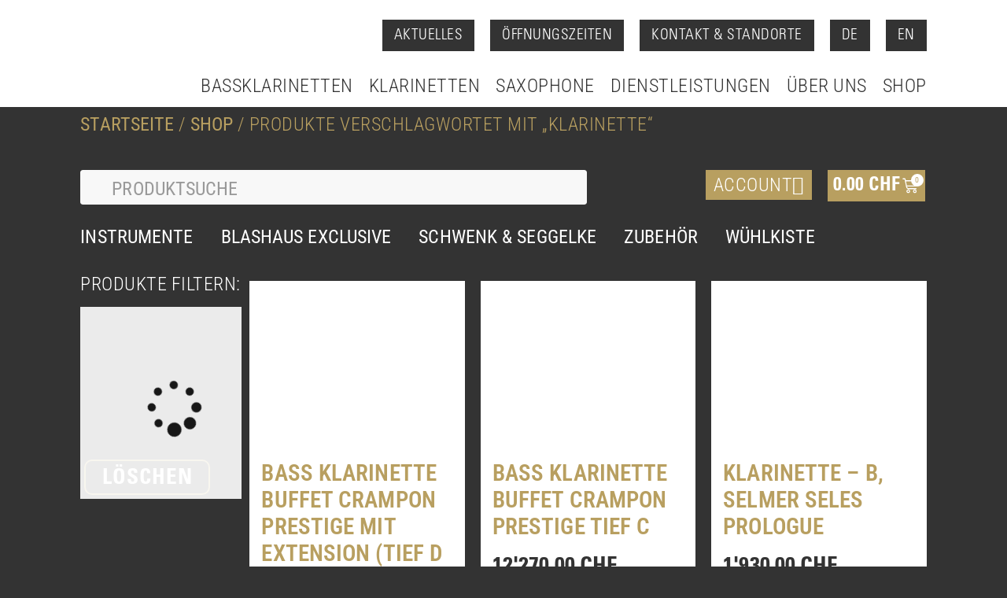

--- FILE ---
content_type: text/html; charset=UTF-8
request_url: https://blashaus.ch/shop-tag/klarinette/
body_size: 56548
content:
<!doctype html><html lang="de-DE"><head><script data-no-optimize="1">var litespeed_docref=sessionStorage.getItem("litespeed_docref");litespeed_docref&&(Object.defineProperty(document,"referrer",{get:function(){return litespeed_docref}}),sessionStorage.removeItem("litespeed_docref"));</script> <meta charset="UTF-8"><meta name="viewport" content="width=device-width, initial-scale=1"><link rel="profile" href="https://gmpg.org/xfn/11"> <script data-cfasync="false" data-no-defer="1" data-no-minify="1" data-no-optimize="1">var ewww_webp_supported=!1;function check_webp_feature(A,e){var w;e=void 0!==e?e:function(){},ewww_webp_supported?e(ewww_webp_supported):((w=new Image).onload=function(){ewww_webp_supported=0<w.width&&0<w.height,e&&e(ewww_webp_supported)},w.onerror=function(){e&&e(!1)},w.src="data:image/webp;base64,"+{alpha:"UklGRkoAAABXRUJQVlA4WAoAAAAQAAAAAAAAAAAAQUxQSAwAAAARBxAR/Q9ERP8DAABWUDggGAAAABQBAJ0BKgEAAQAAAP4AAA3AAP7mtQAAAA=="}[A])}check_webp_feature("alpha");</script><script data-cfasync="false" data-no-defer="1" data-no-minify="1" data-no-optimize="1">var Arrive=function(c,w){"use strict";if(c.MutationObserver&&"undefined"!=typeof HTMLElement){var r,a=0,u=(r=HTMLElement.prototype.matches||HTMLElement.prototype.webkitMatchesSelector||HTMLElement.prototype.mozMatchesSelector||HTMLElement.prototype.msMatchesSelector,{matchesSelector:function(e,t){return e instanceof HTMLElement&&r.call(e,t)},addMethod:function(e,t,r){var a=e[t];e[t]=function(){return r.length==arguments.length?r.apply(this,arguments):"function"==typeof a?a.apply(this,arguments):void 0}},callCallbacks:function(e,t){t&&t.options.onceOnly&&1==t.firedElems.length&&(e=[e[0]]);for(var r,a=0;r=e[a];a++)r&&r.callback&&r.callback.call(r.elem,r.elem);t&&t.options.onceOnly&&1==t.firedElems.length&&t.me.unbindEventWithSelectorAndCallback.call(t.target,t.selector,t.callback)},checkChildNodesRecursively:function(e,t,r,a){for(var i,n=0;i=e[n];n++)r(i,t,a)&&a.push({callback:t.callback,elem:i}),0<i.childNodes.length&&u.checkChildNodesRecursively(i.childNodes,t,r,a)},mergeArrays:function(e,t){var r,a={};for(r in e)e.hasOwnProperty(r)&&(a[r]=e[r]);for(r in t)t.hasOwnProperty(r)&&(a[r]=t[r]);return a},toElementsArray:function(e){return e=void 0!==e&&("number"!=typeof e.length||e===c)?[e]:e}}),e=(l.prototype.addEvent=function(e,t,r,a){a={target:e,selector:t,options:r,callback:a,firedElems:[]};return this._beforeAdding&&this._beforeAdding(a),this._eventsBucket.push(a),a},l.prototype.removeEvent=function(e){for(var t,r=this._eventsBucket.length-1;t=this._eventsBucket[r];r--)e(t)&&(this._beforeRemoving&&this._beforeRemoving(t),(t=this._eventsBucket.splice(r,1))&&t.length&&(t[0].callback=null))},l.prototype.beforeAdding=function(e){this._beforeAdding=e},l.prototype.beforeRemoving=function(e){this._beforeRemoving=e},l),t=function(i,n){var o=new e,l=this,s={fireOnAttributesModification:!1};return o.beforeAdding(function(t){var e=t.target;e!==c.document&&e!==c||(e=document.getElementsByTagName("html")[0]);var r=new MutationObserver(function(e){n.call(this,e,t)}),a=i(t.options);r.observe(e,a),t.observer=r,t.me=l}),o.beforeRemoving(function(e){e.observer.disconnect()}),this.bindEvent=function(e,t,r){t=u.mergeArrays(s,t);for(var a=u.toElementsArray(this),i=0;i<a.length;i++)o.addEvent(a[i],e,t,r)},this.unbindEvent=function(){var r=u.toElementsArray(this);o.removeEvent(function(e){for(var t=0;t<r.length;t++)if(this===w||e.target===r[t])return!0;return!1})},this.unbindEventWithSelectorOrCallback=function(r){var a=u.toElementsArray(this),i=r,e="function"==typeof r?function(e){for(var t=0;t<a.length;t++)if((this===w||e.target===a[t])&&e.callback===i)return!0;return!1}:function(e){for(var t=0;t<a.length;t++)if((this===w||e.target===a[t])&&e.selector===r)return!0;return!1};o.removeEvent(e)},this.unbindEventWithSelectorAndCallback=function(r,a){var i=u.toElementsArray(this);o.removeEvent(function(e){for(var t=0;t<i.length;t++)if((this===w||e.target===i[t])&&e.selector===r&&e.callback===a)return!0;return!1})},this},i=new function(){var s={fireOnAttributesModification:!1,onceOnly:!1,existing:!1};function n(e,t,r){return!(!u.matchesSelector(e,t.selector)||(e._id===w&&(e._id=a++),-1!=t.firedElems.indexOf(e._id)))&&(t.firedElems.push(e._id),!0)}var c=(i=new t(function(e){var t={attributes:!1,childList:!0,subtree:!0};return e.fireOnAttributesModification&&(t.attributes=!0),t},function(e,i){e.forEach(function(e){var t=e.addedNodes,r=e.target,a=[];null!==t&&0<t.length?u.checkChildNodesRecursively(t,i,n,a):"attributes"===e.type&&n(r,i)&&a.push({callback:i.callback,elem:r}),u.callCallbacks(a,i)})})).bindEvent;return i.bindEvent=function(e,t,r){t=void 0===r?(r=t,s):u.mergeArrays(s,t);var a=u.toElementsArray(this);if(t.existing){for(var i=[],n=0;n<a.length;n++)for(var o=a[n].querySelectorAll(e),l=0;l<o.length;l++)i.push({callback:r,elem:o[l]});if(t.onceOnly&&i.length)return r.call(i[0].elem,i[0].elem);setTimeout(u.callCallbacks,1,i)}c.call(this,e,t,r)},i},o=new function(){var a={};function i(e,t){return u.matchesSelector(e,t.selector)}var n=(o=new t(function(){return{childList:!0,subtree:!0}},function(e,r){e.forEach(function(e){var t=e.removedNodes,e=[];null!==t&&0<t.length&&u.checkChildNodesRecursively(t,r,i,e),u.callCallbacks(e,r)})})).bindEvent;return o.bindEvent=function(e,t,r){t=void 0===r?(r=t,a):u.mergeArrays(a,t),n.call(this,e,t,r)},o};d(HTMLElement.prototype),d(NodeList.prototype),d(HTMLCollection.prototype),d(HTMLDocument.prototype),d(Window.prototype);var n={};return s(i,n,"unbindAllArrive"),s(o,n,"unbindAllLeave"),n}function l(){this._eventsBucket=[],this._beforeAdding=null,this._beforeRemoving=null}function s(e,t,r){u.addMethod(t,r,e.unbindEvent),u.addMethod(t,r,e.unbindEventWithSelectorOrCallback),u.addMethod(t,r,e.unbindEventWithSelectorAndCallback)}function d(e){e.arrive=i.bindEvent,s(i,e,"unbindArrive"),e.leave=o.bindEvent,s(o,e,"unbindLeave")}}(window,void 0),ewww_webp_supported=!1;function check_webp_feature(e,t){var r;ewww_webp_supported?t(ewww_webp_supported):((r=new Image).onload=function(){ewww_webp_supported=0<r.width&&0<r.height,t(ewww_webp_supported)},r.onerror=function(){t(!1)},r.src="data:image/webp;base64,"+{alpha:"UklGRkoAAABXRUJQVlA4WAoAAAAQAAAAAAAAAAAAQUxQSAwAAAARBxAR/Q9ERP8DAABWUDggGAAAABQBAJ0BKgEAAQAAAP4AAA3AAP7mtQAAAA==",animation:"UklGRlIAAABXRUJQVlA4WAoAAAASAAAAAAAAAAAAQU5JTQYAAAD/////AABBTk1GJgAAAAAAAAAAAAAAAAAAAGQAAABWUDhMDQAAAC8AAAAQBxAREYiI/gcA"}[e])}function ewwwLoadImages(e){if(e){for(var t=document.querySelectorAll(".batch-image img, .image-wrapper a, .ngg-pro-masonry-item a, .ngg-galleria-offscreen-seo-wrapper a"),r=0,a=t.length;r<a;r++)ewwwAttr(t[r],"data-src",t[r].getAttribute("data-webp")),ewwwAttr(t[r],"data-thumbnail",t[r].getAttribute("data-webp-thumbnail"));for(var i=document.querySelectorAll("div.woocommerce-product-gallery__image"),r=0,a=i.length;r<a;r++)ewwwAttr(i[r],"data-thumb",i[r].getAttribute("data-webp-thumb"))}for(var n=document.querySelectorAll("video"),r=0,a=n.length;r<a;r++)ewwwAttr(n[r],"poster",e?n[r].getAttribute("data-poster-webp"):n[r].getAttribute("data-poster-image"));for(var o,l=document.querySelectorAll("img.ewww_webp_lazy_load"),r=0,a=l.length;r<a;r++)e&&(ewwwAttr(l[r],"data-lazy-srcset",l[r].getAttribute("data-lazy-srcset-webp")),ewwwAttr(l[r],"data-srcset",l[r].getAttribute("data-srcset-webp")),ewwwAttr(l[r],"data-lazy-src",l[r].getAttribute("data-lazy-src-webp")),ewwwAttr(l[r],"data-src",l[r].getAttribute("data-src-webp")),ewwwAttr(l[r],"data-orig-file",l[r].getAttribute("data-webp-orig-file")),ewwwAttr(l[r],"data-medium-file",l[r].getAttribute("data-webp-medium-file")),ewwwAttr(l[r],"data-large-file",l[r].getAttribute("data-webp-large-file")),null!=(o=l[r].getAttribute("srcset"))&&!1!==o&&o.includes("R0lGOD")&&ewwwAttr(l[r],"src",l[r].getAttribute("data-lazy-src-webp"))),l[r].className=l[r].className.replace(/\bewww_webp_lazy_load\b/,"");for(var s=document.querySelectorAll(".ewww_webp"),r=0,a=s.length;r<a;r++)e?(ewwwAttr(s[r],"srcset",s[r].getAttribute("data-srcset-webp")),ewwwAttr(s[r],"src",s[r].getAttribute("data-src-webp")),ewwwAttr(s[r],"data-orig-file",s[r].getAttribute("data-webp-orig-file")),ewwwAttr(s[r],"data-medium-file",s[r].getAttribute("data-webp-medium-file")),ewwwAttr(s[r],"data-large-file",s[r].getAttribute("data-webp-large-file")),ewwwAttr(s[r],"data-large_image",s[r].getAttribute("data-webp-large_image")),ewwwAttr(s[r],"data-src",s[r].getAttribute("data-webp-src"))):(ewwwAttr(s[r],"srcset",s[r].getAttribute("data-srcset-img")),ewwwAttr(s[r],"src",s[r].getAttribute("data-src-img"))),s[r].className=s[r].className.replace(/\bewww_webp\b/,"ewww_webp_loaded");window.jQuery&&jQuery.fn.isotope&&jQuery.fn.imagesLoaded&&(jQuery(".fusion-posts-container-infinite").imagesLoaded(function(){jQuery(".fusion-posts-container-infinite").hasClass("isotope")&&jQuery(".fusion-posts-container-infinite").isotope()}),jQuery(".fusion-portfolio:not(.fusion-recent-works) .fusion-portfolio-wrapper").imagesLoaded(function(){jQuery(".fusion-portfolio:not(.fusion-recent-works) .fusion-portfolio-wrapper").isotope()}))}function ewwwWebPInit(e){ewwwLoadImages(e),ewwwNggLoadGalleries(e),document.arrive(".ewww_webp",function(){ewwwLoadImages(e)}),document.arrive(".ewww_webp_lazy_load",function(){ewwwLoadImages(e)}),document.arrive("videos",function(){ewwwLoadImages(e)}),"loading"==document.readyState?document.addEventListener("DOMContentLoaded",ewwwJSONParserInit):("undefined"!=typeof galleries&&ewwwNggParseGalleries(e),ewwwWooParseVariations(e))}function ewwwAttr(e,t,r){null!=r&&!1!==r&&e.setAttribute(t,r)}function ewwwJSONParserInit(){"undefined"!=typeof galleries&&check_webp_feature("alpha",ewwwNggParseGalleries),check_webp_feature("alpha",ewwwWooParseVariations)}function ewwwWooParseVariations(e){if(e)for(var t=document.querySelectorAll("form.variations_form"),r=0,a=t.length;r<a;r++){var i=t[r].getAttribute("data-product_variations"),n=!1;try{for(var o in i=JSON.parse(i))void 0!==i[o]&&void 0!==i[o].image&&(void 0!==i[o].image.src_webp&&(i[o].image.src=i[o].image.src_webp,n=!0),void 0!==i[o].image.srcset_webp&&(i[o].image.srcset=i[o].image.srcset_webp,n=!0),void 0!==i[o].image.full_src_webp&&(i[o].image.full_src=i[o].image.full_src_webp,n=!0),void 0!==i[o].image.gallery_thumbnail_src_webp&&(i[o].image.gallery_thumbnail_src=i[o].image.gallery_thumbnail_src_webp,n=!0),void 0!==i[o].image.thumb_src_webp&&(i[o].image.thumb_src=i[o].image.thumb_src_webp,n=!0));n&&ewwwAttr(t[r],"data-product_variations",JSON.stringify(i))}catch(e){}}}function ewwwNggParseGalleries(e){if(e)for(var t in galleries){var r=galleries[t];galleries[t].images_list=ewwwNggParseImageList(r.images_list)}}function ewwwNggLoadGalleries(e){e&&document.addEventListener("ngg.galleria.themeadded",function(e,t){window.ngg_galleria._create_backup=window.ngg_galleria.create,window.ngg_galleria.create=function(e,t){var r=$(e).data("id");return galleries["gallery_"+r].images_list=ewwwNggParseImageList(galleries["gallery_"+r].images_list),window.ngg_galleria._create_backup(e,t)}})}function ewwwNggParseImageList(e){for(var t in e){var r=e[t];if(void 0!==r["image-webp"]&&(e[t].image=r["image-webp"],delete e[t]["image-webp"]),void 0!==r["thumb-webp"]&&(e[t].thumb=r["thumb-webp"],delete e[t]["thumb-webp"]),void 0!==r.full_image_webp&&(e[t].full_image=r.full_image_webp,delete e[t].full_image_webp),void 0!==r.srcsets)for(var a in r.srcsets)nggSrcset=r.srcsets[a],void 0!==r.srcsets[a+"-webp"]&&(e[t].srcsets[a]=r.srcsets[a+"-webp"],delete e[t].srcsets[a+"-webp"]);if(void 0!==r.full_srcsets)for(var i in r.full_srcsets)nggFSrcset=r.full_srcsets[i],void 0!==r.full_srcsets[i+"-webp"]&&(e[t].full_srcsets[i]=r.full_srcsets[i+"-webp"],delete e[t].full_srcsets[i+"-webp"])}return e}check_webp_feature("alpha",ewwwWebPInit);</script><title>Klarinette &#8211; Blashaus</title><meta name='robots' content='max-image-preview:large' /><link rel='dns-prefetch' href='//www.googletagmanager.com' /><link rel="alternate" type="application/rss+xml" title="Blashaus &raquo; Feed" href="https://blashaus.ch/feed/" /><link rel="alternate" type="application/rss+xml" title="Blashaus &raquo; Kommentar-Feed" href="https://blashaus.ch/comments/feed/" /><link rel="alternate" type="application/rss+xml" title="Blashaus &raquo; Klarinette Schlagwort Feed" href="https://blashaus.ch/shop-tag/klarinette/feed/" /><style id='wp-img-auto-sizes-contain-inline-css'>img:is([sizes=auto i],[sizes^="auto," i]){contain-intrinsic-size:3000px 1500px}
/*# sourceURL=wp-img-auto-sizes-contain-inline-css */</style><link data-optimized="2" rel="stylesheet" href="https://blashaus.ch/wp-content/litespeed/css/b2224b796ce72db16252fbd657cc9c8b.css?ver=47392" /><style id='global-styles-inline-css'>:root{--wp--preset--aspect-ratio--square: 1;--wp--preset--aspect-ratio--4-3: 4/3;--wp--preset--aspect-ratio--3-4: 3/4;--wp--preset--aspect-ratio--3-2: 3/2;--wp--preset--aspect-ratio--2-3: 2/3;--wp--preset--aspect-ratio--16-9: 16/9;--wp--preset--aspect-ratio--9-16: 9/16;--wp--preset--color--black: #000000;--wp--preset--color--cyan-bluish-gray: #abb8c3;--wp--preset--color--white: #ffffff;--wp--preset--color--pale-pink: #f78da7;--wp--preset--color--vivid-red: #cf2e2e;--wp--preset--color--luminous-vivid-orange: #ff6900;--wp--preset--color--luminous-vivid-amber: #fcb900;--wp--preset--color--light-green-cyan: #7bdcb5;--wp--preset--color--vivid-green-cyan: #00d084;--wp--preset--color--pale-cyan-blue: #8ed1fc;--wp--preset--color--vivid-cyan-blue: #0693e3;--wp--preset--color--vivid-purple: #9b51e0;--wp--preset--gradient--vivid-cyan-blue-to-vivid-purple: linear-gradient(135deg,rgb(6,147,227) 0%,rgb(155,81,224) 100%);--wp--preset--gradient--light-green-cyan-to-vivid-green-cyan: linear-gradient(135deg,rgb(122,220,180) 0%,rgb(0,208,130) 100%);--wp--preset--gradient--luminous-vivid-amber-to-luminous-vivid-orange: linear-gradient(135deg,rgb(252,185,0) 0%,rgb(255,105,0) 100%);--wp--preset--gradient--luminous-vivid-orange-to-vivid-red: linear-gradient(135deg,rgb(255,105,0) 0%,rgb(207,46,46) 100%);--wp--preset--gradient--very-light-gray-to-cyan-bluish-gray: linear-gradient(135deg,rgb(238,238,238) 0%,rgb(169,184,195) 100%);--wp--preset--gradient--cool-to-warm-spectrum: linear-gradient(135deg,rgb(74,234,220) 0%,rgb(151,120,209) 20%,rgb(207,42,186) 40%,rgb(238,44,130) 60%,rgb(251,105,98) 80%,rgb(254,248,76) 100%);--wp--preset--gradient--blush-light-purple: linear-gradient(135deg,rgb(255,206,236) 0%,rgb(152,150,240) 100%);--wp--preset--gradient--blush-bordeaux: linear-gradient(135deg,rgb(254,205,165) 0%,rgb(254,45,45) 50%,rgb(107,0,62) 100%);--wp--preset--gradient--luminous-dusk: linear-gradient(135deg,rgb(255,203,112) 0%,rgb(199,81,192) 50%,rgb(65,88,208) 100%);--wp--preset--gradient--pale-ocean: linear-gradient(135deg,rgb(255,245,203) 0%,rgb(182,227,212) 50%,rgb(51,167,181) 100%);--wp--preset--gradient--electric-grass: linear-gradient(135deg,rgb(202,248,128) 0%,rgb(113,206,126) 100%);--wp--preset--gradient--midnight: linear-gradient(135deg,rgb(2,3,129) 0%,rgb(40,116,252) 100%);--wp--preset--font-size--small: 13px;--wp--preset--font-size--medium: 20px;--wp--preset--font-size--large: 36px;--wp--preset--font-size--x-large: 42px;--wp--preset--spacing--20: 0.44rem;--wp--preset--spacing--30: 0.67rem;--wp--preset--spacing--40: 1rem;--wp--preset--spacing--50: 1.5rem;--wp--preset--spacing--60: 2.25rem;--wp--preset--spacing--70: 3.38rem;--wp--preset--spacing--80: 5.06rem;--wp--preset--shadow--natural: 6px 6px 9px rgba(0, 0, 0, 0.2);--wp--preset--shadow--deep: 12px 12px 50px rgba(0, 0, 0, 0.4);--wp--preset--shadow--sharp: 6px 6px 0px rgba(0, 0, 0, 0.2);--wp--preset--shadow--outlined: 6px 6px 0px -3px rgb(255, 255, 255), 6px 6px rgb(0, 0, 0);--wp--preset--shadow--crisp: 6px 6px 0px rgb(0, 0, 0);}:root { --wp--style--global--content-size: 800px;--wp--style--global--wide-size: 1200px; }:where(body) { margin: 0; }.wp-site-blocks > .alignleft { float: left; margin-right: 2em; }.wp-site-blocks > .alignright { float: right; margin-left: 2em; }.wp-site-blocks > .aligncenter { justify-content: center; margin-left: auto; margin-right: auto; }:where(.wp-site-blocks) > * { margin-block-start: 24px; margin-block-end: 0; }:where(.wp-site-blocks) > :first-child { margin-block-start: 0; }:where(.wp-site-blocks) > :last-child { margin-block-end: 0; }:root { --wp--style--block-gap: 24px; }:root :where(.is-layout-flow) > :first-child{margin-block-start: 0;}:root :where(.is-layout-flow) > :last-child{margin-block-end: 0;}:root :where(.is-layout-flow) > *{margin-block-start: 24px;margin-block-end: 0;}:root :where(.is-layout-constrained) > :first-child{margin-block-start: 0;}:root :where(.is-layout-constrained) > :last-child{margin-block-end: 0;}:root :where(.is-layout-constrained) > *{margin-block-start: 24px;margin-block-end: 0;}:root :where(.is-layout-flex){gap: 24px;}:root :where(.is-layout-grid){gap: 24px;}.is-layout-flow > .alignleft{float: left;margin-inline-start: 0;margin-inline-end: 2em;}.is-layout-flow > .alignright{float: right;margin-inline-start: 2em;margin-inline-end: 0;}.is-layout-flow > .aligncenter{margin-left: auto !important;margin-right: auto !important;}.is-layout-constrained > .alignleft{float: left;margin-inline-start: 0;margin-inline-end: 2em;}.is-layout-constrained > .alignright{float: right;margin-inline-start: 2em;margin-inline-end: 0;}.is-layout-constrained > .aligncenter{margin-left: auto !important;margin-right: auto !important;}.is-layout-constrained > :where(:not(.alignleft):not(.alignright):not(.alignfull)){max-width: var(--wp--style--global--content-size);margin-left: auto !important;margin-right: auto !important;}.is-layout-constrained > .alignwide{max-width: var(--wp--style--global--wide-size);}body .is-layout-flex{display: flex;}.is-layout-flex{flex-wrap: wrap;align-items: center;}.is-layout-flex > :is(*, div){margin: 0;}body .is-layout-grid{display: grid;}.is-layout-grid > :is(*, div){margin: 0;}body{padding-top: 0px;padding-right: 0px;padding-bottom: 0px;padding-left: 0px;}a:where(:not(.wp-element-button)){text-decoration: underline;}:root :where(.wp-element-button, .wp-block-button__link){background-color: #32373c;border-width: 0;color: #fff;font-family: inherit;font-size: inherit;font-style: inherit;font-weight: inherit;letter-spacing: inherit;line-height: inherit;padding-top: calc(0.667em + 2px);padding-right: calc(1.333em + 2px);padding-bottom: calc(0.667em + 2px);padding-left: calc(1.333em + 2px);text-decoration: none;text-transform: inherit;}.has-black-color{color: var(--wp--preset--color--black) !important;}.has-cyan-bluish-gray-color{color: var(--wp--preset--color--cyan-bluish-gray) !important;}.has-white-color{color: var(--wp--preset--color--white) !important;}.has-pale-pink-color{color: var(--wp--preset--color--pale-pink) !important;}.has-vivid-red-color{color: var(--wp--preset--color--vivid-red) !important;}.has-luminous-vivid-orange-color{color: var(--wp--preset--color--luminous-vivid-orange) !important;}.has-luminous-vivid-amber-color{color: var(--wp--preset--color--luminous-vivid-amber) !important;}.has-light-green-cyan-color{color: var(--wp--preset--color--light-green-cyan) !important;}.has-vivid-green-cyan-color{color: var(--wp--preset--color--vivid-green-cyan) !important;}.has-pale-cyan-blue-color{color: var(--wp--preset--color--pale-cyan-blue) !important;}.has-vivid-cyan-blue-color{color: var(--wp--preset--color--vivid-cyan-blue) !important;}.has-vivid-purple-color{color: var(--wp--preset--color--vivid-purple) !important;}.has-black-background-color{background-color: var(--wp--preset--color--black) !important;}.has-cyan-bluish-gray-background-color{background-color: var(--wp--preset--color--cyan-bluish-gray) !important;}.has-white-background-color{background-color: var(--wp--preset--color--white) !important;}.has-pale-pink-background-color{background-color: var(--wp--preset--color--pale-pink) !important;}.has-vivid-red-background-color{background-color: var(--wp--preset--color--vivid-red) !important;}.has-luminous-vivid-orange-background-color{background-color: var(--wp--preset--color--luminous-vivid-orange) !important;}.has-luminous-vivid-amber-background-color{background-color: var(--wp--preset--color--luminous-vivid-amber) !important;}.has-light-green-cyan-background-color{background-color: var(--wp--preset--color--light-green-cyan) !important;}.has-vivid-green-cyan-background-color{background-color: var(--wp--preset--color--vivid-green-cyan) !important;}.has-pale-cyan-blue-background-color{background-color: var(--wp--preset--color--pale-cyan-blue) !important;}.has-vivid-cyan-blue-background-color{background-color: var(--wp--preset--color--vivid-cyan-blue) !important;}.has-vivid-purple-background-color{background-color: var(--wp--preset--color--vivid-purple) !important;}.has-black-border-color{border-color: var(--wp--preset--color--black) !important;}.has-cyan-bluish-gray-border-color{border-color: var(--wp--preset--color--cyan-bluish-gray) !important;}.has-white-border-color{border-color: var(--wp--preset--color--white) !important;}.has-pale-pink-border-color{border-color: var(--wp--preset--color--pale-pink) !important;}.has-vivid-red-border-color{border-color: var(--wp--preset--color--vivid-red) !important;}.has-luminous-vivid-orange-border-color{border-color: var(--wp--preset--color--luminous-vivid-orange) !important;}.has-luminous-vivid-amber-border-color{border-color: var(--wp--preset--color--luminous-vivid-amber) !important;}.has-light-green-cyan-border-color{border-color: var(--wp--preset--color--light-green-cyan) !important;}.has-vivid-green-cyan-border-color{border-color: var(--wp--preset--color--vivid-green-cyan) !important;}.has-pale-cyan-blue-border-color{border-color: var(--wp--preset--color--pale-cyan-blue) !important;}.has-vivid-cyan-blue-border-color{border-color: var(--wp--preset--color--vivid-cyan-blue) !important;}.has-vivid-purple-border-color{border-color: var(--wp--preset--color--vivid-purple) !important;}.has-vivid-cyan-blue-to-vivid-purple-gradient-background{background: var(--wp--preset--gradient--vivid-cyan-blue-to-vivid-purple) !important;}.has-light-green-cyan-to-vivid-green-cyan-gradient-background{background: var(--wp--preset--gradient--light-green-cyan-to-vivid-green-cyan) !important;}.has-luminous-vivid-amber-to-luminous-vivid-orange-gradient-background{background: var(--wp--preset--gradient--luminous-vivid-amber-to-luminous-vivid-orange) !important;}.has-luminous-vivid-orange-to-vivid-red-gradient-background{background: var(--wp--preset--gradient--luminous-vivid-orange-to-vivid-red) !important;}.has-very-light-gray-to-cyan-bluish-gray-gradient-background{background: var(--wp--preset--gradient--very-light-gray-to-cyan-bluish-gray) !important;}.has-cool-to-warm-spectrum-gradient-background{background: var(--wp--preset--gradient--cool-to-warm-spectrum) !important;}.has-blush-light-purple-gradient-background{background: var(--wp--preset--gradient--blush-light-purple) !important;}.has-blush-bordeaux-gradient-background{background: var(--wp--preset--gradient--blush-bordeaux) !important;}.has-luminous-dusk-gradient-background{background: var(--wp--preset--gradient--luminous-dusk) !important;}.has-pale-ocean-gradient-background{background: var(--wp--preset--gradient--pale-ocean) !important;}.has-electric-grass-gradient-background{background: var(--wp--preset--gradient--electric-grass) !important;}.has-midnight-gradient-background{background: var(--wp--preset--gradient--midnight) !important;}.has-small-font-size{font-size: var(--wp--preset--font-size--small) !important;}.has-medium-font-size{font-size: var(--wp--preset--font-size--medium) !important;}.has-large-font-size{font-size: var(--wp--preset--font-size--large) !important;}.has-x-large-font-size{font-size: var(--wp--preset--font-size--x-large) !important;}
:root :where(.wp-block-pullquote){font-size: 1.5em;line-height: 1.6;}
/*# sourceURL=global-styles-inline-css */</style><style id='woocommerce-inline-inline-css'>.woocommerce form .form-row .required { visibility: visible; }
/*# sourceURL=woocommerce-inline-inline-css */</style> <script type="litespeed/javascript" data-src="https://blashaus.ch/wp-includes/js/jquery/jquery.min.js" id="jquery-core-js"></script> <script id="jquery-js-after" type="litespeed/javascript">if(typeof(window.wpfReadyList)=="undefined"){var v=jQuery.fn.jquery;if(v&&parseInt(v)>=3&&window.self===window.top){var readyList=[];window.originalReadyMethod=jQuery.fn.ready;jQuery.fn.ready=function(){if(arguments.length&&arguments.length>0&&typeof arguments[0]==="function"){readyList.push({"c":this,"a":arguments})}
return window.originalReadyMethod.apply(this,arguments)};window.wpfReadyList=readyList}}</script> <script id="wc-add-to-cart-js-extra" type="litespeed/javascript">var wc_add_to_cart_params={"ajax_url":"/wp-admin/admin-ajax.php","wc_ajax_url":"/?wc-ajax=%%endpoint%%","i18n_view_cart":"Warenkorb anzeigen","cart_url":"https://blashaus.ch/warenkorb/","is_cart":"","cart_redirect_after_add":"no"}</script> <script id="woocommerce-js-extra" type="litespeed/javascript">var woocommerce_params={"ajax_url":"/wp-admin/admin-ajax.php","wc_ajax_url":"/?wc-ajax=%%endpoint%%","i18n_password_show":"Passwort anzeigen","i18n_password_hide":"Passwort verbergen"}</script> <script id="trp-language-cookie-js-extra" type="litespeed/javascript">var trp_language_cookie_data={"abs_home":"https://blashaus.ch","url_slugs":{"de_DE":"de","en_GB":"en"},"cookie_name":"trp_language","cookie_age":"30","cookie_path":"/","default_language":"de_DE","publish_languages":["de_DE","en_GB"],"trp_ald_ajax_url":"https://blashaus.ch/wp-content/plugins/translatepress-developer/add-ons-pro/automatic-language-detection/includes/trp-ald-ajax.php","detection_method":"browser-ip","popup_option":"no_popup","popup_type":"hello_bar","popup_textarea":"We've detected you might be speaking a different language. Do you want to change to:","popup_textarea_change_button":"Change Language","popup_textarea_close_button":"Close and do not switch language","iso_codes":{"de_DE":"de","en_GB":"en","en_US":"en"},"language_urls":{"de_DE":"https://blashaus.ch/shop-tag/klarinette/","en_GB":"https://blashaus.ch/en/shop-tag/clarinet/"},"english_name":{"de_DE":"de","en_GB":"en"},"is_iphone_user_check":""}</script> 
 <script type="litespeed/javascript" data-src="https://www.googletagmanager.com/gtag/js?id=GT-NCH992X" id="google_gtagjs-js"></script> <script id="google_gtagjs-js-after" type="litespeed/javascript">window.dataLayer=window.dataLayer||[];function gtag(){dataLayer.push(arguments)}
gtag("set","linker",{"domains":["blashaus.ch"]});gtag("js",new Date());gtag("set","developer_id.dZTNiMT",!0);gtag("config","GT-NCH992X")</script> <link rel="https://api.w.org/" href="https://blashaus.ch/wp-json/" /><link rel="alternate" title="JSON" type="application/json" href="https://blashaus.ch/wp-json/wp/v2/product_tag/503" /><link rel="EditURI" type="application/rsd+xml" title="RSD" href="https://blashaus.ch/xmlrpc.php?rsd" /><meta name="generator" content="WordPress 6.9" /><meta name="generator" content="WooCommerce 10.4.3" /><style data-eae-name="xgIp_ktYsyQ">.__eae_cssd, .xgIp_ktYsyQ {unicode-bidi: bidi-override;direction: rtl;}</style> <script type="litespeed/javascript">var __eae_open=function(str){document.location.href=__eae_decode(str)};var __eae_decode=function(str){return str.replace(/[a-zA-Z]/g,function(c){return String.fromCharCode((c<="Z"?90:122)>=(c=c.charCodeAt(0)+13)?c:c-26)})};var __eae_decode_emails=function(){var __eae_emails=document.querySelectorAll(".__eae_r13");for(var i=0;i<__eae_emails.length;i++){__eae_emails[i].textContent=__eae_decode(__eae_emails[i].textContent)}};if(document.readyState!=="loading"){__eae_decode_emails()}else if(document.addEventListener){document.addEventListener("DOMContentLiteSpeedLoaded",__eae_decode_emails)}else{document.attachEvent("onreadystatechange",function(){if(document.readyState!=="loading")__eae_decode_emails();})}var IRFV_=function(str){var r=function(a,d){var map="!\"#$%&'()*+,-./0123456789:;<=>?@ABCDEFGHIJKLMNOPQRSTUVWXYZ[\\]^_`abcdefghijklmnopqrstuvwxyz{|}~";for(var i=0;i<a.length;i++){var pos=map.indexOf(a[i]);d+=pos>=0?map[(pos+47)%94]:a[i]}return d};window.location.href=r(str,"")};document.addEventListener("copy",function(event){if(NodeList.prototype.forEach===undefined||Array.from===undefined||String.prototype.normalize===undefined||!event.clipboardData){return}var encoded=[];var copiedText=window.getSelection().toString().trim();document.querySelectorAll("."+document.querySelector("style[data-eae-name]").dataset.eaeName).forEach(function(item){encoded.push(item.innerText.trim())});if(!encoded.length){return}encoded.filter(function(value,index,self){return self.indexOf(value)===index}).map(function(item){return{original:new RegExp(item.replace(/[-\/\\^$*+?.()|[\]{}]/g,"\\$&"),"ig"),reverse:Array.from(item.normalize("NFC")).reverse().join('').replace(/[()]/g,"__eae__")}}).forEach(function(item){copiedText=copiedText.replace(item.original,item.reverse.replace("__eae__","(").replace("__eae__",")"))});event.clipboardData.setData("text/plain",copiedText);event.preventDefault()})</script> <meta name="generator" content="Site Kit by Google 1.170.0" /><link rel="alternate" hreflang="de-DE" href="https://blashaus.ch/shop-tag/klarinette/"/><link rel="alternate" hreflang="en-GB" href="https://blashaus.ch/en/shop-tag/clarinet/"/><link rel="alternate" hreflang="de" href="https://blashaus.ch/shop-tag/klarinette/"/><link rel="alternate" hreflang="en" href="https://blashaus.ch/en/shop-tag/clarinet/"/><style>.cmplz-hidden {
					display: none !important;
				}</style><noscript><style>.woocommerce-product-gallery{ opacity: 1 !important; }</style></noscript><meta name="generator" content="Elementor 3.34.1; features: e_font_icon_svg, additional_custom_breakpoints; settings: css_print_method-external, google_font-enabled, font_display-auto"> <script type="litespeed/javascript">jQuery(document).ready(function(){jQuery('#btn-back').on('click',function(){window.history.go(-1);return!1})})</script> <style>.e-con.e-parent:nth-of-type(n+4):not(.e-lazyloaded):not(.e-no-lazyload),
				.e-con.e-parent:nth-of-type(n+4):not(.e-lazyloaded):not(.e-no-lazyload) * {
					background-image: none !important;
				}
				@media screen and (max-height: 1024px) {
					.e-con.e-parent:nth-of-type(n+3):not(.e-lazyloaded):not(.e-no-lazyload),
					.e-con.e-parent:nth-of-type(n+3):not(.e-lazyloaded):not(.e-no-lazyload) * {
						background-image: none !important;
					}
				}
				@media screen and (max-height: 640px) {
					.e-con.e-parent:nth-of-type(n+2):not(.e-lazyloaded):not(.e-no-lazyload),
					.e-con.e-parent:nth-of-type(n+2):not(.e-lazyloaded):not(.e-no-lazyload) * {
						background-image: none !important;
					}
				}</style><noscript><style>.lazyload[data-src]{display:none !important;}</style></noscript><style>.lazyload{background-image:none !important;}.lazyload:before{background-image:none !important;}</style><style>.wp-block-gallery.is-cropped .blocks-gallery-item picture{height:100%;width:100%;}</style><link rel="icon" href="https://blashaus.ch/wp-content/uploads/kurzlogo-BLASHAUS-positiv-100x100.png" sizes="32x32" /><link rel="icon" href="https://blashaus.ch/wp-content/uploads/kurzlogo-BLASHAUS-positiv-300x300.png" sizes="192x192" /><link rel="apple-touch-icon" href="https://blashaus.ch/wp-content/uploads/kurzlogo-BLASHAUS-positiv-300x300.png" /><meta name="msapplication-TileImage" content="https://blashaus.ch/wp-content/uploads/kurzlogo-BLASHAUS-positiv-300x300.png" /><style id="wp-custom-css">.woocommerce-breadcrumb a {
    color: var( --e-global-color-accent );
    /* font-family: "Univers", Sans-serif; */
    font-size: 1.5rem;
    font-weight: 400	;
    text-decoration: none;
    line-height: 1.2em;
    letter-spacing: 0.1px;
}


.elementor-kit-13846 a {
    color: var( --e-global-color-accent );
    text-decoration: none;
    line-height: 1em;
    letter-spacing: 0.1px;
}

.elementor-14592 .elementor-element.elementor-element-0b40280 .elementor-repeater-item-72a6ce5 > * {

    line-height: 1.5em!important;

}

.elementor-nav-menu .sub-arrow {
    line-height: 1.2;
    padding: 10px 0 10px 10px;
    margin-top: -10px;
    margin-bottom: -2px;
    display: -webkit-box;
    display: -ms-flexbox;
    display: flex;
    -webkit-box-align: center;
    -ms-flex-align: center;
    align-items: center;
}

.woocommerce-Price-amount a {
	text-decoration: none!important;
}

bdi {
	text-decoration: none!important;
	font-family: univers;
	font-weight: 600;
}

.woocommerce div.product form.cart .variations td, .woocommerce div.product form.cart .variations th {
    border: 0;
    line-height: 1.2em;
    vertical-align: top;
    background-color: #B89F60;
}

.woocommerce span.onsale {
	height: 30px!important;
    padding: 0px 10px 0px 10px!important;
    font-size: 1em;
    font-weight: 600;
    text-align: center;
    top: 0;
    left: 0em;
    border-radius: 0%;
    background-color: #B89F60;
    color: #fff;
    font-size: 1;
    z-index: 9;
}

.bdt-ep-button-icon-inner {
	padding-bottom: 6px!important;
	padding-right: 5px!important;
}

.wpfFilterTaxNameWrapper {
    display: inline;
    padding-right: 10px!important;
}

.elementor-menu-cart__toggle .elementor-button:hover {
    color: var(--toggle-button-hover-text-color,#69727d);
    background-color: var(--toggle-button-hover-background-color,transparent);
    border-color: var(--toggle-button-hover-border-color,#69727d);
    border-width: 0px;
    border-radius: 0px;
}

.wpfFilterWrapper label {
    margin-bottom: 10px!important;
}



.wpfValue { width: 100%!important; }
.wpfDisplay {width: 100%!important;
margin-left: 5px;}

.woocommerce-checkout #payment {
    background: #333333!important;
    border: 1px solid #ffffff20;
    border-radius: 0px;
}

#add_payment_method #payment div.payment_box::before, .woocommerce-cart #payment div.payment_box::before, .woocommerce-checkout #payment div.payment_box::before {
    content: "";
    display: block;
    border: 0px;
    border-right-color: transparent;
    border-left-color: transparent;
    border-top-color: transparent;
    position: absolute;
    top: 0px;
    left: 0;
}

#add_payment_method #payment .payment_method_paypal .about_paypal, .woocommerce-cart #payment .payment_method_paypal .about_paypal, .woocommerce-checkout #payment .payment_method_paypal .about_paypal {
    float: right;
    line-height: 22px;
    font-size: .83em;
    padding-left: 10px;
}


.indicates-required,
.mc-field-group {color: #000000!important;
margin-bottom: 20px;}

.elementor-18232 .elementor-element.elementor-element-a6f8be8 .elementor-button {

    padding: 15px 20px 10px 20px!important;
}


.wpfClearButton {
    width: 160px!important;
	    padding-top: 5%!important;
}

.elementor-menu-cart__toggle_button
 {
    background-color: var( --e-global-color-secondary )!important;
    font-family: var( --e-global-typography-0d1c414-font-family ), Sans-serif;
    font-size: var( --e-global-typography-0d1c414-font-size );
    font-weight: normal!important;
    text-transform: none!important;
    line-height: var( --e-global-typography-0d1c414-line-height );
    letter-spacing: var( --e-global-typography-0d1c414-letter-spacing );
    border-style: none;
    padding: 5px 10px 5px 10px;
	 border-radius: 0px!important;
}</style><style type="text/css">p.demo_store{background-color:#bd9e55;color:#0c0b07;}.woocommerce small.note{color:#777;}.woocommerce .woocommerce-breadcrumb{color:#777;}.woocommerce .woocommerce-breadcrumb a{color:#777;}.woocommerce div.product span.price,.woocommerce div.product p.price{color:#bd9e55;}.woocommerce div.product .stock{color:#bd9e55;}.woocommerce span.onsale{background-color:#bd9e55;color:#000;}.woocommerce ul.products li.product .price{color:#bd9e55;}.woocommerce ul.products li.product .price .from{color:rgba(137, 137, 137, 0.5);}.woocommerce nav.woocommerce-pagination ul{border:1px solid #d3ced3;}.woocommerce nav.woocommerce-pagination ul li{border-right:1px solid #d3ced3;}.woocommerce nav.woocommerce-pagination ul li span.current,.woocommerce nav.woocommerce-pagination ul li a:hover,.woocommerce nav.woocommerce-pagination ul li a:focus{background:#ebe9eb;color:#8a7e8a;}.woocommerce a.button,.woocommerce button.button,.woocommerce input.button,.woocommerce #respond input#submit{color:#515151;background-color:#ebe9eb;}.woocommerce a.button:hover,.woocommerce button.button:hover,.woocommerce input.button:hover,.woocommerce #respond input#submit:hover{background-color:#dad8da;color:#515151;}.woocommerce a.button.alt,.woocommerce button.button.alt,.woocommerce input.button.alt,.woocommerce #respond input#submit.alt{background-color:#bd9e55;color:#0c0b07;}.woocommerce a.button.alt:hover,.woocommerce button.button.alt:hover,.woocommerce input.button.alt:hover,.woocommerce #respond input#submit.alt:hover{background-color:#ac8d44;color:#0c0b07;}.woocommerce a.button.alt.disabled,.woocommerce button.button.alt.disabled,.woocommerce input.button.alt.disabled,.woocommerce #respond input#submit.alt.disabled,.woocommerce a.button.alt:disabled,.woocommerce button.button.alt:disabled,.woocommerce input.button.alt:disabled,.woocommerce #respond input#submit.alt:disabled,.woocommerce a.button.alt:disabled[disabled],.woocommerce button.button.alt:disabled[disabled],.woocommerce input.button.alt:disabled[disabled],.woocommerce #respond input#submit.alt:disabled[disabled],.woocommerce a.button.alt.disabled:hover,.woocommerce button.button.alt.disabled:hover,.woocommerce input.button.alt.disabled:hover,.woocommerce #respond input#submit.alt.disabled:hover,.woocommerce a.button.alt:disabled:hover,.woocommerce button.button.alt:disabled:hover,.woocommerce input.button.alt:disabled:hover,.woocommerce #respond input#submit.alt:disabled:hover,.woocommerce a.button.alt:disabled[disabled]:hover,.woocommerce button.button.alt:disabled[disabled]:hover,.woocommerce input.button.alt:disabled[disabled]:hover,.woocommerce #respond input#submit.alt:disabled[disabled]:hover{background-color:#bd9e55;color:#0c0b07;}.woocommerce a.button:disabled:hover,.woocommerce button.button:disabled:hover,.woocommerce input.button:disabled:hover,.woocommerce #respond input#submit:disabled:hover,.woocommerce a.button.disabled:hover,.woocommerce button.button.disabled:hover,.woocommerce input.button.disabled:hover,.woocommerce #respond input#submit.disabled:hover,.woocommerce a.button:disabled[disabled]:hover,.woocommerce button.button:disabled[disabled]:hover,.woocommerce input.button:disabled[disabled]:hover,.woocommerce #respond input#submit:disabled[disabled]:hover{background-color:#ebe9eb;}.woocommerce #reviews h2 small{color:#777;}.woocommerce #reviews h2 small a{color:#777;}.woocommerce #reviews #comments ol.commentlist li .meta{color:#777;}.woocommerce #reviews #comments ol.commentlist li img.avatar{background:#ebe9eb;border:1px solid #e4e1e4;}.woocommerce #reviews #comments ol.commentlist li .comment-text{border:1px solid #e4e1e4;}.woocommerce #reviews #comments ol.commentlist #respond{border:1px solid #e4e1e4;}.woocommerce .star-rating:before{color:#d3ced3;}.woocommerce.widget_shopping_cart .total,.woocommerce .widget_shopping_cart .total{border-top:3px double #ebe9eb;}.woocommerce form.login,.woocommerce form.checkout_coupon,.woocommerce form.register{border:1px solid #d3ced3;}.woocommerce .order_details li{border-right:1px dashed #d3ced3;}.woocommerce .widget_price_filter .ui-slider .ui-slider-handle{background-color:#bd9e55;}.woocommerce .widget_price_filter .ui-slider .ui-slider-range{background-color:#bd9e55;}.woocommerce .widget_price_filter .price_slider_wrapper .ui-widget-content{background-color:#795a11;}.woocommerce-cart table.cart td.actions .coupon .input-text{border:1px solid #d3ced3;}.woocommerce-cart .cart-collaterals .cart_totals p small{color:#777;}.woocommerce-cart .cart-collaterals .cart_totals table small{color:#777;}.woocommerce-cart .cart-collaterals .cart_totals .discount td{color:#bd9e55;}.woocommerce-cart .cart-collaterals .cart_totals tr td,.woocommerce-cart .cart-collaterals .cart_totals tr th{border-top:1px solid #ebe9eb;}.woocommerce-checkout .checkout .create-account small{color:#777;}.woocommerce-checkout #payment{background:#ebe9eb;}.woocommerce-checkout #payment ul.payment_methods{border-bottom:1px solid #d3ced3;}.woocommerce-checkout #payment div.payment_box{background-color:#dfdcdf;color:#515151;}.woocommerce-checkout #payment div.payment_box input.input-text,.woocommerce-checkout #payment div.payment_box textarea{border-color:#c7c1c7;border-top-color:#bab4ba;}.woocommerce-checkout #payment div.payment_box ::-webkit-input-placeholder{color:#bab4ba;}.woocommerce-checkout #payment div.payment_box :-moz-placeholder{color:#bab4ba;}.woocommerce-checkout #payment div.payment_box :-ms-input-placeholder{color:#bab4ba;}.woocommerce-checkout #payment div.payment_box span.help{color:#777;}.woocommerce-checkout #payment div.payment_box:after{content:"";display:block;border:8px solid #dfdcdf;border-right-color:transparent;border-left-color:transparent;border-top-color:transparent;position:absolute;top:-3px;left:0;margin:-1em 0 0 2em;}</style></head><body data-cmplz=1 class="archive tax-product_tag term-klarinette term-503 wp-custom-logo wp-embed-responsive wp-theme-hello-elementor wp-child-theme-hello-theme-child-master theme-hello-elementor woocommerce woocommerce-page woocommerce-no-js translatepress-de_DE hello-elementor-default elementor-page-14927 elementor-default elementor-template-full-width elementor-kit-13846"><a class="skip-link screen-reader-text" href="#content">Zum Inhalt wechseln</a><header data-elementor-type="header" data-elementor-id="12950" class="elementor elementor-12950 elementor-location-header" data-elementor-settings="{&quot;element_pack_global_tooltip_width&quot;:{&quot;unit&quot;:&quot;px&quot;,&quot;size&quot;:&quot;&quot;,&quot;sizes&quot;:[]},&quot;element_pack_global_tooltip_width_tablet&quot;:{&quot;unit&quot;:&quot;px&quot;,&quot;size&quot;:&quot;&quot;,&quot;sizes&quot;:[]},&quot;element_pack_global_tooltip_width_mobile&quot;:{&quot;unit&quot;:&quot;px&quot;,&quot;size&quot;:&quot;&quot;,&quot;sizes&quot;:[]},&quot;element_pack_global_tooltip_padding&quot;:{&quot;unit&quot;:&quot;px&quot;,&quot;top&quot;:&quot;&quot;,&quot;right&quot;:&quot;&quot;,&quot;bottom&quot;:&quot;&quot;,&quot;left&quot;:&quot;&quot;,&quot;isLinked&quot;:true},&quot;element_pack_global_tooltip_padding_tablet&quot;:{&quot;unit&quot;:&quot;px&quot;,&quot;top&quot;:&quot;&quot;,&quot;right&quot;:&quot;&quot;,&quot;bottom&quot;:&quot;&quot;,&quot;left&quot;:&quot;&quot;,&quot;isLinked&quot;:true},&quot;element_pack_global_tooltip_padding_mobile&quot;:{&quot;unit&quot;:&quot;px&quot;,&quot;top&quot;:&quot;&quot;,&quot;right&quot;:&quot;&quot;,&quot;bottom&quot;:&quot;&quot;,&quot;left&quot;:&quot;&quot;,&quot;isLinked&quot;:true},&quot;element_pack_global_tooltip_border_radius&quot;:{&quot;unit&quot;:&quot;px&quot;,&quot;top&quot;:&quot;&quot;,&quot;right&quot;:&quot;&quot;,&quot;bottom&quot;:&quot;&quot;,&quot;left&quot;:&quot;&quot;,&quot;isLinked&quot;:true},&quot;element_pack_global_tooltip_border_radius_tablet&quot;:{&quot;unit&quot;:&quot;px&quot;,&quot;top&quot;:&quot;&quot;,&quot;right&quot;:&quot;&quot;,&quot;bottom&quot;:&quot;&quot;,&quot;left&quot;:&quot;&quot;,&quot;isLinked&quot;:true},&quot;element_pack_global_tooltip_border_radius_mobile&quot;:{&quot;unit&quot;:&quot;px&quot;,&quot;top&quot;:&quot;&quot;,&quot;right&quot;:&quot;&quot;,&quot;bottom&quot;:&quot;&quot;,&quot;left&quot;:&quot;&quot;,&quot;isLinked&quot;:true}}" data-elementor-post-type="elementor_library"><section class="elementor-section elementor-top-section elementor-element elementor-element-a4a4a48 elementor-section-full_width elementor-section-height-min-height elementor-section-items-stretch elementor-hidden-tablet elementor-hidden-mobile elementor-section-height-default" data-id="a4a4a48" data-element_type="section" data-settings="{&quot;background_background&quot;:&quot;classic&quot;,&quot;sticky&quot;:&quot;top&quot;,&quot;sticky_on&quot;:[&quot;desktop&quot;,&quot;tablet&quot;,&quot;mobile&quot;],&quot;sticky_offset&quot;:0,&quot;sticky_effects_offset&quot;:0,&quot;sticky_anchor_link_offset&quot;:0}"><div class="elementor-container elementor-column-gap-default"><div class="elementor-column elementor-col-50 elementor-top-column elementor-element elementor-element-931eeb0" data-id="931eeb0" data-element_type="column"><div class="elementor-widget-wrap elementor-element-populated"><div class="elementor-element elementor-element-1e8e414 elementor-widget elementor-widget-theme-site-logo elementor-widget-image" data-id="1e8e414" data-element_type="widget" data-widget_type="theme-site-logo.default"><div class="elementor-widget-container">
<a href="https://blashaus.ch">
<img fetchpriority="high" width="1182" height="1182" src="[data-uri]" class="attachment-full size-full wp-image-13066 lazyload" alt=""   data-src="https://blashaus.ch/wp-content/uploads/kurzlogo-BLASHAUS-positiv.png" decoding="async" data-srcset="https://blashaus.ch/wp-content/uploads/kurzlogo-BLASHAUS-positiv.png 1182w, https://blashaus.ch/wp-content/uploads/kurzlogo-BLASHAUS-positiv-100x100.png 100w, https://blashaus.ch/wp-content/uploads/kurzlogo-BLASHAUS-positiv-600x600.png 600w, https://blashaus.ch/wp-content/uploads/kurzlogo-BLASHAUS-positiv-300x300.png 300w, https://blashaus.ch/wp-content/uploads/kurzlogo-BLASHAUS-positiv-1024x1024.png 1024w, https://blashaus.ch/wp-content/uploads/kurzlogo-BLASHAUS-positiv-150x150.png 150w, https://blashaus.ch/wp-content/uploads/kurzlogo-BLASHAUS-positiv-768x768.png 768w" data-sizes="auto" data-eio-rwidth="1182" data-eio-rheight="1182" /><noscript><img fetchpriority="high" width="1182" height="1182" src="https://blashaus.ch/wp-content/uploads/kurzlogo-BLASHAUS-positiv.png" class="attachment-full size-full wp-image-13066" alt="" srcset="https://blashaus.ch/wp-content/uploads/kurzlogo-BLASHAUS-positiv.png 1182w, https://blashaus.ch/wp-content/uploads/kurzlogo-BLASHAUS-positiv-100x100.png 100w, https://blashaus.ch/wp-content/uploads/kurzlogo-BLASHAUS-positiv-600x600.png 600w, https://blashaus.ch/wp-content/uploads/kurzlogo-BLASHAUS-positiv-300x300.png 300w, https://blashaus.ch/wp-content/uploads/kurzlogo-BLASHAUS-positiv-1024x1024.png 1024w, https://blashaus.ch/wp-content/uploads/kurzlogo-BLASHAUS-positiv-150x150.png 150w, https://blashaus.ch/wp-content/uploads/kurzlogo-BLASHAUS-positiv-768x768.png 768w" sizes="(max-width: 1182px) 100vw, 1182px" data-eio="l" /></noscript>				</a></div></div></div></div><div class="elementor-column elementor-col-50 elementor-top-column elementor-element elementor-element-dad025c elementor-hidden-tablet elementor-hidden-mobile" data-id="dad025c" data-element_type="column"><div class="elementor-widget-wrap elementor-element-populated"><div class="elementor-element elementor-element-abbf3e1 elementor-widget__width-auto elementor-widget elementor-widget-bdt-navbar" data-id="abbf3e1" data-element_type="widget" data-widget_type="bdt-navbar.default"><div class="elementor-widget-container"><div class="bdt-navbar-wrapper"><nav class="bdt-navbar-container bdt-navbar bdt-navbar-transparent" data-bdt-navbar="{&quot;align&quot;:&quot;right&quot;,&quot;delay-hide&quot;:800,&quot;duration&quot;:200}" id="bdt-navbar-abbf3e1"><ul class="bdt-navbar-nav "><li style="" data-id="15652"><a href="/#aktuelles">Aktuelles</a></li><li style="" data-id="14730"><a href="/ueber-uns/#zeiten">Öffnungszeiten</a></li><li style="" data-id="14731"><a href="/ueber-uns/#kontakt">Kontakt &#038; Standorte</a></li><li style="" data-id="16423" class="trp-language-switcher-container"><a href="https://blashaus.ch/shop-tag/klarinette/"><span data-no-translation><span class="trp-ls-language-name">DE</span></span></a></li><li style="" data-id="16422" class="trp-language-switcher-container"><a href="https://blashaus.ch/en/shop-tag/clarinet/"><span data-no-translation><span class="trp-ls-language-name">EN</span></span></a></li></ul></nav></div></div></div><div class="elementor-element elementor-element-ea2faa1 elementor-widget elementor-widget-spacer" data-id="ea2faa1" data-element_type="widget" data-widget_type="spacer.default"><div class="elementor-widget-container"><div class="elementor-spacer"><div class="elementor-spacer-inner"></div></div></div></div><div class="elementor-element elementor-element-9bba64f elementor-hidden-tablet elementor-hidden-mobile elementor-widget elementor-widget-bdt-navbar" data-id="9bba64f" data-element_type="widget" data-widget_type="bdt-navbar.default"><div class="elementor-widget-container"><div class="bdt-navbar-wrapper"><nav class="bdt-navbar-container bdt-navbar bdt-navbar-transparent" data-bdt-navbar="{&quot;align&quot;:&quot;left&quot;,&quot;delay-hide&quot;:800,&quot;duration&quot;:200}" id="bdt-navbar-9bba64f"><ul class="bdt-navbar-nav "><li style="" data-id="15607" class=" bdt-parent"><a href="https://blashaus.ch/bassklarinetten/">Bassklarinetten</a><div class="bdt-navbar-dropdown bdt-drop"><ul class="bdt-nav bdt-navbar-dropdown-nav"><li style="" data-id="15615"><a href="https://blashaus.ch/necks/">Necks</a></li><li style="" data-id="15629"><a href="https://blashaus.ch/bassklarinetten/#b-mechanik">B-Mechanik</a></li><li style="" data-id="15630"><a href="https://blashaus.ch/bassklarinetten/#positionsarretierung">Positions-Arretierung</a></li><li style="" data-id="15631"><a href="https://blashaus.ch/bassklarinetten/#gisniederhalter">Gis-Niederhalter</a></li><li style="" data-id="15632"><a href="https://blashaus.ch/bassklarinetten/#optimierung">Optimierung</a></li><li style="" data-id="15628"><a href="https://blashaus.ch/bassklarinetten/#bassklarinettenartists">Artists</a></li></ul></div></li><li style="" data-id="15612" class=" bdt-parent"><a href="https://blashaus.ch/klarinetten/">Klarinetten</a><div class="bdt-navbar-dropdown bdt-drop"><ul class="bdt-nav bdt-navbar-dropdown-nav"><li style="" data-id="16427"><a href="/klarinetten/#klar_neu">Neuinstrumente</a></li><li style="" data-id="15621"><a href="https://blashaus.ch/schwenk-seggelke/">SCHWENK &#038; SEGGELKE​</a></li><li style="" data-id="16428"><a href="/klarinetten/#occasionen">Occasionen</a></li><li style="" data-id="16430"><a href="https://blashaus.ch/shop-kat/holzblasinstrumente/klarinetten/">Klarinetten im Shop</a></li></ul></div></li><li style="" data-id="15616" class=" bdt-parent"><a href="https://blashaus.ch/saxophone/">Saxophone</a><div class="bdt-navbar-dropdown bdt-drop"><ul class="bdt-nav bdt-navbar-dropdown-nav"><li style="" data-id="16431"><a href="https://blashaus.ch/shop-kat/holzblasinstrumente/saxofone/">Saxofone im Shop</a></li></ul></div></li><li style="" data-id="15608" class=" bdt-parent"><a href="https://blashaus.ch/dienstleistungen/">Dienstleistungen</a><div class="bdt-navbar-dropdown bdt-drop"><ul class="bdt-nav bdt-navbar-dropdown-nav"><li style="" data-id="15625"><a href="https://blashaus.ch/werkstatt/">Werkstatt</a></li><li style="" data-id="15609"><a href="https://blashaus.ch/eigenbau-und-umbau/">Eigenbau und Umbau</a></li><li style="" data-id="18317"><a href="https://blashaus.ch/kauf-mit-rueckgaberecht/">Kauf mit Rückgaberecht</a></li></ul></div></li><li style="" data-id="15623" class=" bdt-parent"><a href="https://blashaus.ch/ueber-uns/">Über Uns</a><div class="bdt-navbar-dropdown bdt-drop"><ul class="bdt-nav bdt-navbar-dropdown-nav"><li style="" data-id="15626"><a href="https://blashaus.ch/ueber-uns/#team">Team</a></li><li style="" data-id="15627"><a href="https://blashaus.ch/ueber-uns/#kontakt">Kontakt</a></li></ul></div></li><li style="" data-id="15622"><a href="https://blashaus.ch/shop/">Shop</a></li></ul></nav></div></div></div></div></div></div></section><section class="elementor-section elementor-top-section elementor-element elementor-element-0b7f121 elementor-section-full_width elementor-section-height-min-height elementor-hidden-desktop elementor-section-content-middle elementor-section-height-default elementor-section-items-middle" data-id="0b7f121" data-element_type="section" data-settings="{&quot;background_background&quot;:&quot;classic&quot;,&quot;sticky&quot;:&quot;top&quot;,&quot;sticky_on&quot;:[&quot;desktop&quot;,&quot;tablet&quot;,&quot;mobile&quot;],&quot;sticky_offset&quot;:0,&quot;sticky_effects_offset&quot;:0,&quot;sticky_anchor_link_offset&quot;:0}"><div class="elementor-container elementor-column-gap-default"><div class="elementor-column elementor-col-50 elementor-top-column elementor-element elementor-element-1814aaf elementor-hidden-desktop" data-id="1814aaf" data-element_type="column"><div class="elementor-widget-wrap elementor-element-populated"><div class="elementor-element elementor-element-5ef2d8c elementor-hidden-desktop elementor-widget elementor-widget-theme-site-logo elementor-widget-image" data-id="5ef2d8c" data-element_type="widget" data-widget_type="theme-site-logo.default"><div class="elementor-widget-container">
<a href="https://blashaus.ch">
<img fetchpriority="high" width="1182" height="1182" src="[data-uri]" class="attachment-full size-full wp-image-13066 lazyload" alt=""   data-src="https://blashaus.ch/wp-content/uploads/kurzlogo-BLASHAUS-positiv.png" decoding="async" data-srcset="https://blashaus.ch/wp-content/uploads/kurzlogo-BLASHAUS-positiv.png 1182w, https://blashaus.ch/wp-content/uploads/kurzlogo-BLASHAUS-positiv-100x100.png 100w, https://blashaus.ch/wp-content/uploads/kurzlogo-BLASHAUS-positiv-600x600.png 600w, https://blashaus.ch/wp-content/uploads/kurzlogo-BLASHAUS-positiv-300x300.png 300w, https://blashaus.ch/wp-content/uploads/kurzlogo-BLASHAUS-positiv-1024x1024.png 1024w, https://blashaus.ch/wp-content/uploads/kurzlogo-BLASHAUS-positiv-150x150.png 150w, https://blashaus.ch/wp-content/uploads/kurzlogo-BLASHAUS-positiv-768x768.png 768w" data-sizes="auto" data-eio-rwidth="1182" data-eio-rheight="1182" /><noscript><img fetchpriority="high" width="1182" height="1182" src="https://blashaus.ch/wp-content/uploads/kurzlogo-BLASHAUS-positiv.png" class="attachment-full size-full wp-image-13066" alt="" srcset="https://blashaus.ch/wp-content/uploads/kurzlogo-BLASHAUS-positiv.png 1182w, https://blashaus.ch/wp-content/uploads/kurzlogo-BLASHAUS-positiv-100x100.png 100w, https://blashaus.ch/wp-content/uploads/kurzlogo-BLASHAUS-positiv-600x600.png 600w, https://blashaus.ch/wp-content/uploads/kurzlogo-BLASHAUS-positiv-300x300.png 300w, https://blashaus.ch/wp-content/uploads/kurzlogo-BLASHAUS-positiv-1024x1024.png 1024w, https://blashaus.ch/wp-content/uploads/kurzlogo-BLASHAUS-positiv-150x150.png 150w, https://blashaus.ch/wp-content/uploads/kurzlogo-BLASHAUS-positiv-768x768.png 768w" sizes="(max-width: 1182px) 100vw, 1182px" data-eio="l" /></noscript>				</a></div></div></div></div><div class="elementor-column elementor-col-50 elementor-top-column elementor-element elementor-element-c8b139d elementor-hidden-desktop" data-id="c8b139d" data-element_type="column"><div class="elementor-widget-wrap elementor-element-populated"><div class="elementor-element elementor-element-183b113 elementor-widget elementor-widget-bdt-navbar" data-id="183b113" data-element_type="widget" data-widget_type="bdt-navbar.default"><div class="elementor-widget-container"><div class="bdt-navbar-wrapper"><nav class="bdt-navbar-container bdt-navbar bdt-navbar-transparent" data-bdt-navbar="{&quot;align&quot;:&quot;left&quot;,&quot;delay-hide&quot;:400,&quot;duration&quot;:100}" id="bdt-navbar-183b113"><ul class="bdt-navbar-nav "><li style="" data-id="16478" class="trp-language-switcher-container"><a href="https://blashaus.ch/shop-tag/klarinette/"><span data-no-translation><span class="trp-ls-language-name">DE</span></span></a></li><li style="" data-id="16477" class="trp-language-switcher-container"><a href="https://blashaus.ch/en/shop-tag/clarinet/"><span data-no-translation><span class="trp-ls-language-name">EN</span></span></a></li></ul></nav></div></div></div><div class="elementor-element elementor-element-9a8ca56 elementor-widget-tablet__width-auto elementor-view-default elementor-widget elementor-widget-icon" data-id="9a8ca56" data-element_type="widget" data-widget_type="icon.default"><div class="elementor-widget-container"><div class="elementor-icon-wrapper">
<a class="elementor-icon" href="/#aktuelles">
<i aria-hidden="true" class="fal fa-newspaper"></i>			</a></div></div></div><div class="elementor-element elementor-element-054f65f elementor-widget-tablet__width-auto elementor-view-default elementor-widget elementor-widget-icon" data-id="054f65f" data-element_type="widget" data-widget_type="icon.default"><div class="elementor-widget-container"><div class="elementor-icon-wrapper">
<a class="elementor-icon" href="https://blashaus.ch/ueber-uns/#zeiten">
<i aria-hidden="true" class="fal fa-clock"></i>			</a></div></div></div><div class="elementor-element elementor-element-bf9fa4d elementor-widget-tablet__width-auto elementor-view-default elementor-widget elementor-widget-icon" data-id="bf9fa4d" data-element_type="widget" data-widget_type="icon.default"><div class="elementor-widget-container"><div class="elementor-icon-wrapper">
<a class="elementor-icon" href="https://blashaus.ch/ueber-uns/#kontakt">
<i aria-hidden="true" class="fal fa-envelope"></i>			</a></div></div></div><div class="elementor-element elementor-element-ecbf3f0 elementor-hidden-desktop elementor-widget-tablet__width-auto elementor-widget-mobile__width-initial elementor-widget elementor-widget-dce-animatedoffcanvasmenu" data-id="ecbf3f0" data-element_type="widget" data-settings="{&quot;aocm_position_tablet&quot;:&quot;left&quot;,&quot;time_menu_pane_opening&quot;:{&quot;unit&quot;:&quot;ms&quot;,&quot;size&quot;:200,&quot;sizes&quot;:[]},&quot;time_menu_list_opening&quot;:{&quot;unit&quot;:&quot;ms&quot;,&quot;size&quot;:400,&quot;sizes&quot;:[]},&quot;time_menu_list_stagger&quot;:{&quot;unit&quot;:&quot;ms&quot;,&quot;size&quot;:150,&quot;sizes&quot;:[]},&quot;animatedoffcanvasmenu_rate_tablet&quot;:{&quot;unit&quot;:&quot;px&quot;,&quot;size&quot;:100,&quot;sizes&quot;:[]},&quot;animatedoffcanvasmenu_rate_mobile&quot;:{&quot;unit&quot;:&quot;px&quot;,&quot;size&quot;:100,&quot;sizes&quot;:[]},&quot;aocm_position&quot;:&quot;right&quot;,&quot;animatedoffcanvasmenu_rate&quot;:{&quot;unit&quot;:&quot;%&quot;,&quot;size&quot;:45,&quot;sizes&quot;:[]},&quot;hover_timingFunction&quot;:&quot;ease-in-out&quot;}" data-widget_type="dce-animatedoffcanvasmenu.default"><div class="elementor-widget-container"><div class="dce-menu-aocm-strip"><div class="dce-button-wrapper"><div class="dce-button-hamburger">
<svg version="2" id="dce_hamburger" class="bars" xmlns="http://www.w3.org/2000/svg" xmlns="http://www.w3.org/2000/svg" viewBox="0 0 80 80" preserveAspectRatio="xMidYMin slice"><g><line x1="0" y1="20" x2="80" y2="20"/></g>
<g><line x1="0" y1="40" x2="80" y2="40"/></g>
<g><line x1="0" y1="60" x2="80" y2="60"/></g>
</svg></div></div></div><div id="animatedoffcanvasmenu-ecbf3f0" class="dce-menu-aocm-wrap animatedoffcanvasmenu"><div class="dce-nav"><div class="dce-menu-aocm"><div class="dce-close close-hidden close-x" aria-label="Close">
<span class="dce-quit-ics"></span></div><div class="dce-nav-menu"><div class="menu-hauptnavigation-container"><ul id="dce-ul-menu" class="menu"><li class="menu-item menu-item-type-post_type menu-item-object-page menu-item-has-children menu-item-15607"><span class="menu-item-wrap"><a href="https://blashaus.ch/bassklarinetten/">Bassklarinetten</a></span><ul class="sub-menu"><li class="menu-item menu-item-type-post_type menu-item-object-page menu-item-15615"><span class="menu-item-wrap"><a href="https://blashaus.ch/necks/">Necks</a></span></li><li class="menu-item menu-item-type-custom menu-item-object-custom menu-item-15629"><span class="menu-item-wrap"><a href="https://blashaus.ch/bassklarinetten/#b-mechanik">B-Mechanik</a></span></li><li class="menu-item menu-item-type-custom menu-item-object-custom menu-item-15630"><span class="menu-item-wrap"><a href="https://blashaus.ch/bassklarinetten/#positionsarretierung">Positions-Arretierung</a></span></li><li class="menu-item menu-item-type-custom menu-item-object-custom menu-item-15631"><span class="menu-item-wrap"><a href="https://blashaus.ch/bassklarinetten/#gisniederhalter">Gis-Niederhalter</a></span></li><li class="menu-item menu-item-type-custom menu-item-object-custom menu-item-15632"><span class="menu-item-wrap"><a href="https://blashaus.ch/bassklarinetten/#optimierung">Optimierung</a></span></li><li class="menu-item menu-item-type-custom menu-item-object-custom menu-item-15628"><span class="menu-item-wrap"><a href="https://blashaus.ch/bassklarinetten/#bassklarinettenartists">Artists</a></span></li></ul></li><li class="menu-item menu-item-type-post_type menu-item-object-page menu-item-has-children menu-item-15612"><span class="menu-item-wrap"><a href="https://blashaus.ch/klarinetten/">Klarinetten</a></span><ul class="sub-menu"><li class="menu-item menu-item-type-custom menu-item-object-custom menu-item-16427"><span class="menu-item-wrap"><a href="/klarinetten/#klar_neu">Neuinstrumente</a></span></li><li class="menu-item menu-item-type-post_type menu-item-object-page menu-item-15621"><span class="menu-item-wrap"><a href="https://blashaus.ch/schwenk-seggelke/">SCHWENK &#038; SEGGELKE​</a></span></li><li class="menu-item menu-item-type-custom menu-item-object-custom menu-item-16428"><span class="menu-item-wrap"><a href="/klarinetten/#occasionen">Occasionen</a></span></li><li class="menu-item menu-item-type-taxonomy menu-item-object-product_cat menu-item-16430"><span class="menu-item-wrap"><a href="https://blashaus.ch/shop-kat/holzblasinstrumente/klarinetten/">Klarinetten im Shop</a></span></li></ul></li><li class="menu-item menu-item-type-post_type menu-item-object-page menu-item-has-children menu-item-15616"><span class="menu-item-wrap"><a href="https://blashaus.ch/saxophone/">Saxophone</a></span><ul class="sub-menu"><li class="menu-item menu-item-type-taxonomy menu-item-object-product_cat menu-item-16431"><span class="menu-item-wrap"><a href="https://blashaus.ch/shop-kat/holzblasinstrumente/saxofone/">Saxofone im Shop</a></span></li></ul></li><li class="menu-item menu-item-type-post_type menu-item-object-page menu-item-has-children menu-item-15608"><span class="menu-item-wrap"><a href="https://blashaus.ch/dienstleistungen/">Dienstleistungen</a></span><ul class="sub-menu"><li class="menu-item menu-item-type-post_type menu-item-object-page menu-item-15625"><span class="menu-item-wrap"><a href="https://blashaus.ch/werkstatt/">Werkstatt</a></span></li><li class="menu-item menu-item-type-post_type menu-item-object-page menu-item-15609"><span class="menu-item-wrap"><a href="https://blashaus.ch/eigenbau-und-umbau/">Eigenbau und Umbau</a></span></li><li class="menu-item menu-item-type-post_type menu-item-object-page menu-item-18317"><span class="menu-item-wrap"><a href="https://blashaus.ch/kauf-mit-rueckgaberecht/">Kauf mit Rückgaberecht</a></span></li></ul></li><li class="menu-item menu-item-type-post_type menu-item-object-page menu-item-has-children menu-item-15623"><span class="menu-item-wrap"><a href="https://blashaus.ch/ueber-uns/">Über Uns</a></span><ul class="sub-menu"><li class="menu-item menu-item-type-custom menu-item-object-custom menu-item-15626"><span class="menu-item-wrap"><a href="https://blashaus.ch/ueber-uns/#team">Team</a></span></li><li class="menu-item menu-item-type-custom menu-item-object-custom menu-item-15627"><span class="menu-item-wrap"><a href="https://blashaus.ch/ueber-uns/#kontakt">Kontakt</a></span></li></ul></li><li class="menu-item menu-item-type-post_type menu-item-object-page menu-item-15622"><span class="menu-item-wrap"><a href="https://blashaus.ch/shop/">Shop</a></span></li></ul></div></div></div></div></div></div></div></div></div></div></section><section class="elementor-section elementor-top-section elementor-element elementor-element-5d3934e elementor-section-full_width elementor-section-height-min-height elementor-hidden-desktop elementor-hidden-tablet elementor-section-height-default elementor-section-items-middle" data-id="5d3934e" data-element_type="section"><div class="elementor-container elementor-column-gap-default"><div class="elementor-column elementor-col-25 elementor-top-column elementor-element elementor-element-8119fc8" data-id="8119fc8" data-element_type="column"><div class="elementor-widget-wrap elementor-element-populated"><div data-dce-text-color="#B89F60" class="elementor-element elementor-element-0bd64a5 elementor-widget elementor-widget-woocommerce-breadcrumb" data-id="0bd64a5" data-element_type="widget" data-widget_type="woocommerce-breadcrumb.default"><div class="elementor-widget-container"><nav class="woocommerce-breadcrumb" aria-label="Breadcrumb"><a href="https://blashaus.ch">Startseite</a>&nbsp;&#47;&nbsp;<a href="https://blashaus.ch/shop/">Shop</a>&nbsp;&#47;&nbsp;Produkte verschlagwortet mit &#8222;Klarinette&#8220;</nav></div></div></div></div><div class="elementor-column elementor-col-25 elementor-top-column elementor-element elementor-element-21b2ee2 elementor-hidden-desktop elementor-hidden-tablet" data-id="21b2ee2" data-element_type="column"><div class="elementor-widget-wrap elementor-element-populated"><div class="elementor-element elementor-element-e896622 elementor-widget__width-auto elementor-widget elementor-widget-button" data-id="e896622" data-element_type="widget" data-widget_type="button.default"><div class="elementor-widget-container"><div class="elementor-button-wrapper">
<a class="elementor-button elementor-button-link elementor-size-sm" href="https://blashaus.ch/mein-konto/">
<span class="elementor-button-content-wrapper">
<span class="elementor-button-icon">
<i aria-hidden="true" class="fal fa-user-circle"></i>			</span>
<span class="elementor-button-text">Account</span>
</span>
</a></div></div></div><div class="elementor-element elementor-element-bfb7654 elementor-widget__width-auto toggle-icon--cart-medium elementor-menu-cart--items-indicator-bubble elementor-menu-cart--show-subtotal-yes elementor-menu-cart--cart-type-side-cart elementor-menu-cart--show-remove-button-yes elementor-widget elementor-widget-woocommerce-menu-cart" data-id="bfb7654" data-element_type="widget" data-settings="{&quot;cart_type&quot;:&quot;side-cart&quot;,&quot;open_cart&quot;:&quot;click&quot;,&quot;automatically_open_cart&quot;:&quot;no&quot;}" data-widget_type="woocommerce-menu-cart.default"><div class="elementor-widget-container"><div class="elementor-menu-cart__wrapper"><div class="elementor-menu-cart__toggle_wrapper"><div class="elementor-menu-cart__container elementor-lightbox" aria-hidden="true"><div class="elementor-menu-cart__main" aria-hidden="true"><div class="elementor-menu-cart__close-button"></div><div class="widget_shopping_cart_content"></div></div></div><div class="elementor-menu-cart__toggle elementor-button-wrapper">
<a id="elementor-menu-cart__toggle_button" href="#" class="elementor-menu-cart__toggle_button elementor-button elementor-size-sm" aria-expanded="false">
<span class="elementor-button-text"><span class="woocommerce-Price-amount amount"><bdi>0.00&nbsp;<span class="woocommerce-Price-currencySymbol">&#67;&#72;&#70;</span></bdi></span></span>
<span class="elementor-button-icon">
<span class="elementor-button-icon-qty" data-counter="0">0</span>
<svg class="e-font-icon-svg e-eicon-cart-medium" viewBox="0 0 1000 1000" xmlns="http://www.w3.org/2000/svg"><path d="M740 854C740 883 763 906 792 906S844 883 844 854 820 802 792 802 740 825 740 854ZM217 156H958C977 156 992 173 989 191L957 452C950 509 901 552 843 552H297L303 581C311 625 350 656 395 656H875C892 656 906 670 906 687S892 719 875 719H394C320 719 255 666 241 593L141 94H42C25 94 10 80 10 62S25 31 42 31H167C182 31 195 42 198 56L217 156ZM230 219L284 490H843C869 490 891 470 895 444L923 219H230ZM677 854C677 791 728 740 792 740S906 791 906 854 855 969 792 969 677 918 677 854ZM260 854C260 791 312 740 375 740S490 791 490 854 438 969 375 969 260 918 260 854ZM323 854C323 883 346 906 375 906S427 883 427 854 404 802 375 802 323 825 323 854Z"></path></svg>					<span class="elementor-screen-only">Warenkorb</span>
</span>
</a></div></div></div></div></div></div></div><div class="elementor-column elementor-col-25 elementor-top-column elementor-element elementor-element-2bc38db" data-id="2bc38db" data-element_type="column"><div class="elementor-widget-wrap elementor-element-populated"><div class="elementor-element elementor-element-fd610d4 elementor-nav-menu--dropdown-mobile elementor-widget__width-auto elementor-nav-menu--stretch elementor-nav-menu__text-align-aside elementor-nav-menu--toggle elementor-nav-menu--burger elementor-widget elementor-widget-nav-menu" data-id="fd610d4" data-element_type="widget" data-settings="{&quot;submenu_icon&quot;:{&quot;value&quot;:&quot;&lt;i aria-hidden=\&quot;true\&quot; class=\&quot;fal fa-angle-right\&quot;&gt;&lt;\/i&gt;&quot;,&quot;library&quot;:&quot;fa-light&quot;},&quot;full_width&quot;:&quot;stretch&quot;,&quot;layout&quot;:&quot;horizontal&quot;,&quot;toggle&quot;:&quot;burger&quot;}" data-widget_type="nav-menu.default"><div class="elementor-widget-container"><nav aria-label="Menü" class="elementor-nav-menu--main elementor-nav-menu__container elementor-nav-menu--layout-horizontal e--pointer-none"><ul id="menu-1-fd610d4" class="elementor-nav-menu"><li class="menu-item menu-item-type-taxonomy menu-item-object-product_cat menu-item-has-children menu-item-14974"><a href="https://blashaus.ch/shop-kat/holzblasinstrumente/" class="elementor-item">Instrumente</a><ul class="sub-menu elementor-nav-menu--dropdown"><li class="menu-item menu-item-type-taxonomy menu-item-object-product_cat menu-item-has-children menu-item-15015"><a href="https://blashaus.ch/shop-kat/holzblasinstrumente/klarinetten/" class="elementor-sub-item">Klarinetten</a><ul class="sub-menu elementor-nav-menu--dropdown"><li class="menu-item menu-item-type-taxonomy menu-item-object-product_cat menu-item-14975"><a href="https://blashaus.ch/shop-kat/holzblasinstrumente/klarinetten/alt-klarinette/" class="elementor-sub-item">Alt-Klarinette</a></li><li class="menu-item menu-item-type-taxonomy menu-item-object-product_cat menu-item-14977"><a href="https://blashaus.ch/shop-kat/holzblasinstrumente/klarinetten/b-klarinette/" class="elementor-sub-item">B-Klarinette</a></li><li class="menu-item menu-item-type-taxonomy menu-item-object-product_cat menu-item-14980"><a href="https://blashaus.ch/shop-kat/holzblasinstrumente/klarinetten/c-klarinette/" class="elementor-sub-item">C-Klarinette</a></li><li class="menu-item menu-item-type-taxonomy menu-item-object-product_cat menu-item-14981"><a href="https://blashaus.ch/shop-kat/holzblasinstrumente/klarinetten/eb-klarinette/" class="elementor-sub-item">Eb-Klarinette</a></li><li class="menu-item menu-item-type-taxonomy menu-item-object-product_cat menu-item-14982"><a href="https://blashaus.ch/shop-kat/holzblasinstrumente/klarinetten/g-klarinette/" class="elementor-sub-item">G-Klarinette</a></li><li class="menu-item menu-item-type-taxonomy menu-item-object-product_cat menu-item-15017"><a href="https://blashaus.ch/shop-kat/schwenk-seggelke/" class="elementor-sub-item">Schwenk &amp; Seggelke</a></li></ul></li><li class="menu-item menu-item-type-taxonomy menu-item-object-product_cat menu-item-has-children menu-item-18524"><a href="https://blashaus.ch/shop-kat/holzblasinstrumente/bassklarinetten/" class="elementor-sub-item">Bassklarinetten</a><ul class="sub-menu elementor-nav-menu--dropdown"><li class="menu-item menu-item-type-taxonomy menu-item-object-product_cat menu-item-18527"><a href="https://blashaus.ch/shop-kat/holzblasinstrumente/bassklarinetten/bass-klarinette/" class="elementor-sub-item">Bassklarinette</a></li><li class="menu-item menu-item-type-taxonomy menu-item-object-product_cat menu-item-18526"><a href="https://blashaus.ch/shop-kat/holzblasinstrumente/bassklarinetten/kontrabassklarinette/" class="elementor-sub-item">Kontrabassklarinette</a></li></ul></li><li class="menu-item menu-item-type-taxonomy menu-item-object-product_cat menu-item-has-children menu-item-15016"><a href="https://blashaus.ch/shop-kat/holzblasinstrumente/saxofone/" class="elementor-sub-item">Saxofone</a><ul class="sub-menu elementor-nav-menu--dropdown"><li class="menu-item menu-item-type-taxonomy menu-item-object-product_cat menu-item-14986"><a href="https://blashaus.ch/shop-kat/holzblasinstrumente/saxofone/sopranino-saxofon/" class="elementor-sub-item">Sopranino Saxofon</a></li><li class="menu-item menu-item-type-taxonomy menu-item-object-product_cat menu-item-14985"><a href="https://blashaus.ch/shop-kat/holzblasinstrumente/saxofone/sopran-saxofon/" class="elementor-sub-item">Sopran Saxofon</a></li><li class="menu-item menu-item-type-taxonomy menu-item-object-product_cat menu-item-14976"><a href="https://blashaus.ch/shop-kat/holzblasinstrumente/saxofone/alto-saxofon/" class="elementor-sub-item">Alto Saxofon</a></li><li class="menu-item menu-item-type-taxonomy menu-item-object-product_cat menu-item-14987"><a href="https://blashaus.ch/shop-kat/holzblasinstrumente/saxofone/tenor-saxofon/" class="elementor-sub-item">Tenor Saxofon</a></li><li class="menu-item menu-item-type-taxonomy menu-item-object-product_cat menu-item-14978"><a href="https://blashaus.ch/shop-kat/holzblasinstrumente/saxofone/bariton-saxofon/" class="elementor-sub-item">Bariton Saxofon</a></li></ul></li><li class="menu-item menu-item-type-taxonomy menu-item-object-product_cat menu-item-18306"><a href="https://blashaus.ch/shop-kat/holzblasinstrumente/querfloete/" class="elementor-sub-item">Querflöte</a></li></ul></li><li class="menu-item menu-item-type-taxonomy menu-item-object-product_cat menu-item-has-children menu-item-14965"><a href="https://blashaus.ch/shop-kat/blashaus-exklusive/" class="elementor-item">Blashaus Exclusive</a><ul class="sub-menu elementor-nav-menu--dropdown"><li class="menu-item menu-item-type-taxonomy menu-item-object-product_cat menu-item-18307"><a href="https://blashaus.ch/shop-kat/blashaus-exklusive/b-mechanik-selmer-privilege-bassklarinette/" class="elementor-sub-item">B-Mechanik für Selmer Privilege Bassklarinette</a></li><li class="menu-item menu-item-type-taxonomy menu-item-object-product_cat menu-item-14968"><a href="https://blashaus.ch/shop-kat/blashaus-exklusive/bassklarinetten-hals/" class="elementor-sub-item">Bassklarinetten-Hals</a></li></ul></li><li class="menu-item menu-item-type-taxonomy menu-item-object-product_cat menu-item-14988"><a href="https://blashaus.ch/shop-kat/schwenk-seggelke/" class="elementor-item">Schwenk &amp; Seggelke</a></li><li class="menu-item menu-item-type-taxonomy menu-item-object-product_cat menu-item-has-children menu-item-14993"><a href="https://blashaus.ch/shop-kat/zubehoer/" class="elementor-item">Zubehör</a><ul class="sub-menu elementor-nav-menu--dropdown"><li class="menu-item menu-item-type-taxonomy menu-item-object-product_cat menu-item-14994"><a href="https://blashaus.ch/shop-kat/zubehoer/koffer-taschen-bags/" class="elementor-sub-item">Koffer / Taschen / Bags</a></li><li class="menu-item menu-item-type-taxonomy menu-item-object-product_cat menu-item-14995"><a href="https://blashaus.ch/shop-kat/zubehoer/mundstuecke/" class="elementor-sub-item">Mundstücke</a></li><li class="menu-item menu-item-type-taxonomy menu-item-object-product_cat menu-item-14997"><a href="https://blashaus.ch/shop-kat/zubehoer/reeds-klarinette/" class="elementor-sub-item">Reeds Klarinette</a></li><li class="menu-item menu-item-type-taxonomy menu-item-object-product_cat menu-item-14998"><a href="https://blashaus.ch/shop-kat/zubehoer/reeds-saxofon/" class="elementor-sub-item">Reeds Saxofon</a></li><li class="menu-item menu-item-type-taxonomy menu-item-object-product_cat menu-item-15000"><a href="https://blashaus.ch/shop-kat/zubehoer/zwingen/" class="elementor-sub-item">Zwingen</a></li></ul></li><li class="menu-item menu-item-type-taxonomy menu-item-object-product_cat menu-item-14990"><a href="https://blashaus.ch/shop-kat/0_wuehlkiste/" class="elementor-item">Wühlkiste</a></li></ul></nav><div class="elementor-menu-toggle" role="button" tabindex="0" aria-label="Menü Kippschalter" aria-expanded="false">
<i aria-hidden="true" role="presentation" class="elementor-menu-toggle__icon--open fal fa-bars"></i><i aria-hidden="true" role="presentation" class="elementor-menu-toggle__icon--close fal fa-times"></i></div><nav class="elementor-nav-menu--dropdown elementor-nav-menu__container" aria-hidden="true"><ul id="menu-2-fd610d4" class="elementor-nav-menu"><li class="menu-item menu-item-type-taxonomy menu-item-object-product_cat menu-item-has-children menu-item-14974"><a href="https://blashaus.ch/shop-kat/holzblasinstrumente/" class="elementor-item" tabindex="-1">Instrumente</a><ul class="sub-menu elementor-nav-menu--dropdown"><li class="menu-item menu-item-type-taxonomy menu-item-object-product_cat menu-item-has-children menu-item-15015"><a href="https://blashaus.ch/shop-kat/holzblasinstrumente/klarinetten/" class="elementor-sub-item" tabindex="-1">Klarinetten</a><ul class="sub-menu elementor-nav-menu--dropdown"><li class="menu-item menu-item-type-taxonomy menu-item-object-product_cat menu-item-14975"><a href="https://blashaus.ch/shop-kat/holzblasinstrumente/klarinetten/alt-klarinette/" class="elementor-sub-item" tabindex="-1">Alt-Klarinette</a></li><li class="menu-item menu-item-type-taxonomy menu-item-object-product_cat menu-item-14977"><a href="https://blashaus.ch/shop-kat/holzblasinstrumente/klarinetten/b-klarinette/" class="elementor-sub-item" tabindex="-1">B-Klarinette</a></li><li class="menu-item menu-item-type-taxonomy menu-item-object-product_cat menu-item-14980"><a href="https://blashaus.ch/shop-kat/holzblasinstrumente/klarinetten/c-klarinette/" class="elementor-sub-item" tabindex="-1">C-Klarinette</a></li><li class="menu-item menu-item-type-taxonomy menu-item-object-product_cat menu-item-14981"><a href="https://blashaus.ch/shop-kat/holzblasinstrumente/klarinetten/eb-klarinette/" class="elementor-sub-item" tabindex="-1">Eb-Klarinette</a></li><li class="menu-item menu-item-type-taxonomy menu-item-object-product_cat menu-item-14982"><a href="https://blashaus.ch/shop-kat/holzblasinstrumente/klarinetten/g-klarinette/" class="elementor-sub-item" tabindex="-1">G-Klarinette</a></li><li class="menu-item menu-item-type-taxonomy menu-item-object-product_cat menu-item-15017"><a href="https://blashaus.ch/shop-kat/schwenk-seggelke/" class="elementor-sub-item" tabindex="-1">Schwenk &amp; Seggelke</a></li></ul></li><li class="menu-item menu-item-type-taxonomy menu-item-object-product_cat menu-item-has-children menu-item-18524"><a href="https://blashaus.ch/shop-kat/holzblasinstrumente/bassklarinetten/" class="elementor-sub-item" tabindex="-1">Bassklarinetten</a><ul class="sub-menu elementor-nav-menu--dropdown"><li class="menu-item menu-item-type-taxonomy menu-item-object-product_cat menu-item-18527"><a href="https://blashaus.ch/shop-kat/holzblasinstrumente/bassklarinetten/bass-klarinette/" class="elementor-sub-item" tabindex="-1">Bassklarinette</a></li><li class="menu-item menu-item-type-taxonomy menu-item-object-product_cat menu-item-18526"><a href="https://blashaus.ch/shop-kat/holzblasinstrumente/bassklarinetten/kontrabassklarinette/" class="elementor-sub-item" tabindex="-1">Kontrabassklarinette</a></li></ul></li><li class="menu-item menu-item-type-taxonomy menu-item-object-product_cat menu-item-has-children menu-item-15016"><a href="https://blashaus.ch/shop-kat/holzblasinstrumente/saxofone/" class="elementor-sub-item" tabindex="-1">Saxofone</a><ul class="sub-menu elementor-nav-menu--dropdown"><li class="menu-item menu-item-type-taxonomy menu-item-object-product_cat menu-item-14986"><a href="https://blashaus.ch/shop-kat/holzblasinstrumente/saxofone/sopranino-saxofon/" class="elementor-sub-item" tabindex="-1">Sopranino Saxofon</a></li><li class="menu-item menu-item-type-taxonomy menu-item-object-product_cat menu-item-14985"><a href="https://blashaus.ch/shop-kat/holzblasinstrumente/saxofone/sopran-saxofon/" class="elementor-sub-item" tabindex="-1">Sopran Saxofon</a></li><li class="menu-item menu-item-type-taxonomy menu-item-object-product_cat menu-item-14976"><a href="https://blashaus.ch/shop-kat/holzblasinstrumente/saxofone/alto-saxofon/" class="elementor-sub-item" tabindex="-1">Alto Saxofon</a></li><li class="menu-item menu-item-type-taxonomy menu-item-object-product_cat menu-item-14987"><a href="https://blashaus.ch/shop-kat/holzblasinstrumente/saxofone/tenor-saxofon/" class="elementor-sub-item" tabindex="-1">Tenor Saxofon</a></li><li class="menu-item menu-item-type-taxonomy menu-item-object-product_cat menu-item-14978"><a href="https://blashaus.ch/shop-kat/holzblasinstrumente/saxofone/bariton-saxofon/" class="elementor-sub-item" tabindex="-1">Bariton Saxofon</a></li></ul></li><li class="menu-item menu-item-type-taxonomy menu-item-object-product_cat menu-item-18306"><a href="https://blashaus.ch/shop-kat/holzblasinstrumente/querfloete/" class="elementor-sub-item" tabindex="-1">Querflöte</a></li></ul></li><li class="menu-item menu-item-type-taxonomy menu-item-object-product_cat menu-item-has-children menu-item-14965"><a href="https://blashaus.ch/shop-kat/blashaus-exklusive/" class="elementor-item" tabindex="-1">Blashaus Exclusive</a><ul class="sub-menu elementor-nav-menu--dropdown"><li class="menu-item menu-item-type-taxonomy menu-item-object-product_cat menu-item-18307"><a href="https://blashaus.ch/shop-kat/blashaus-exklusive/b-mechanik-selmer-privilege-bassklarinette/" class="elementor-sub-item" tabindex="-1">B-Mechanik für Selmer Privilege Bassklarinette</a></li><li class="menu-item menu-item-type-taxonomy menu-item-object-product_cat menu-item-14968"><a href="https://blashaus.ch/shop-kat/blashaus-exklusive/bassklarinetten-hals/" class="elementor-sub-item" tabindex="-1">Bassklarinetten-Hals</a></li></ul></li><li class="menu-item menu-item-type-taxonomy menu-item-object-product_cat menu-item-14988"><a href="https://blashaus.ch/shop-kat/schwenk-seggelke/" class="elementor-item" tabindex="-1">Schwenk &amp; Seggelke</a></li><li class="menu-item menu-item-type-taxonomy menu-item-object-product_cat menu-item-has-children menu-item-14993"><a href="https://blashaus.ch/shop-kat/zubehoer/" class="elementor-item" tabindex="-1">Zubehör</a><ul class="sub-menu elementor-nav-menu--dropdown"><li class="menu-item menu-item-type-taxonomy menu-item-object-product_cat menu-item-14994"><a href="https://blashaus.ch/shop-kat/zubehoer/koffer-taschen-bags/" class="elementor-sub-item" tabindex="-1">Koffer / Taschen / Bags</a></li><li class="menu-item menu-item-type-taxonomy menu-item-object-product_cat menu-item-14995"><a href="https://blashaus.ch/shop-kat/zubehoer/mundstuecke/" class="elementor-sub-item" tabindex="-1">Mundstücke</a></li><li class="menu-item menu-item-type-taxonomy menu-item-object-product_cat menu-item-14997"><a href="https://blashaus.ch/shop-kat/zubehoer/reeds-klarinette/" class="elementor-sub-item" tabindex="-1">Reeds Klarinette</a></li><li class="menu-item menu-item-type-taxonomy menu-item-object-product_cat menu-item-14998"><a href="https://blashaus.ch/shop-kat/zubehoer/reeds-saxofon/" class="elementor-sub-item" tabindex="-1">Reeds Saxofon</a></li><li class="menu-item menu-item-type-taxonomy menu-item-object-product_cat menu-item-15000"><a href="https://blashaus.ch/shop-kat/zubehoer/zwingen/" class="elementor-sub-item" tabindex="-1">Zwingen</a></li></ul></li><li class="menu-item menu-item-type-taxonomy menu-item-object-product_cat menu-item-14990"><a href="https://blashaus.ch/shop-kat/0_wuehlkiste/" class="elementor-item" tabindex="-1">Wühlkiste</a></li></ul></nav></div></div></div></div><div class="elementor-column elementor-col-25 elementor-top-column elementor-element elementor-element-f5cb738" data-id="f5cb738" data-element_type="column"><div class="elementor-widget-wrap elementor-element-populated"><div class="elementor-element elementor-element-eb01e83 elementor-widget-mobile__width-inherit elementor-search-form-skin-default elementor-widget elementor-widget-bdt-search" data-id="eb01e83" data-element_type="widget" data-widget_type="bdt-search.default"><div class="elementor-widget-container"><div class="bdt-search-container"><form class="bdt-search bdt-search-default" role="search" method="get" action="https://blashaus.ch/"><div class="bdt-position-relative">
<span class="" data-bdt-search-icon></span>											<input name="post_type" id="post_type" type="hidden" value="product">
<input placeholder="Produktsuche" class="bdt-search-input" type="search" name="s" title="Suche" value=""></div></form></div></div></div></div></div></div></section><section class="elementor-section elementor-top-section elementor-element elementor-element-2169a1c elementor-section-full_width elementor-section-height-min-height elementor-hidden-mobile elementor-section-height-default elementor-section-items-middle" data-id="2169a1c" data-element_type="section"><div class="elementor-container elementor-column-gap-default"><div class="elementor-column elementor-col-100 elementor-top-column elementor-element elementor-element-bdc6821" data-id="bdc6821" data-element_type="column"><div class="elementor-widget-wrap elementor-element-populated"><div data-dce-text-color="#B89F60" class="elementor-element elementor-element-86494ff elementor-widget elementor-widget-woocommerce-breadcrumb" data-id="86494ff" data-element_type="widget" data-widget_type="woocommerce-breadcrumb.default"><div class="elementor-widget-container"><nav class="woocommerce-breadcrumb" aria-label="Breadcrumb"><a href="https://blashaus.ch">Startseite</a>&nbsp;&#47;&nbsp;<a href="https://blashaus.ch/shop/">Shop</a>&nbsp;&#47;&nbsp;Produkte verschlagwortet mit &#8222;Klarinette&#8220;</nav></div></div><section class="elementor-section elementor-inner-section elementor-element elementor-element-b9ead39 elementor-section-full_width elementor-section-height-default elementor-section-height-default" data-id="b9ead39" data-element_type="section"><div class="elementor-container elementor-column-gap-default"><div class="elementor-column elementor-col-50 elementor-inner-column elementor-element elementor-element-9822738" data-id="9822738" data-element_type="column"><div class="elementor-widget-wrap elementor-element-populated"><div class="elementor-element elementor-element-947db22 elementor-widget-mobile__width-inherit elementor-search-form-skin-default elementor-widget elementor-widget-bdt-search" data-id="947db22" data-element_type="widget" data-widget_type="bdt-search.default"><div class="elementor-widget-container"><div class="bdt-search-container"><form class="bdt-search bdt-search-default" role="search" method="get" action="https://blashaus.ch/"><div class="bdt-position-relative">
<span class="" data-bdt-search-icon></span>											<input name="post_type" id="post_type" type="hidden" value="product">
<input placeholder="Produktsuche" class="bdt-search-input" type="search" name="s" title="Suche" value=""></div></form></div></div></div></div></div><div class="elementor-column elementor-col-50 elementor-inner-column elementor-element elementor-element-b4fc119" data-id="b4fc119" data-element_type="column"><div class="elementor-widget-wrap elementor-element-populated"><div class="elementor-element elementor-element-76cfac0 elementor-widget__width-auto elementor-widget elementor-widget-button" data-id="76cfac0" data-element_type="widget" data-widget_type="button.default"><div class="elementor-widget-container"><div class="elementor-button-wrapper">
<a class="elementor-button elementor-button-link elementor-size-sm" href="https://blashaus.ch/mein-konto/">
<span class="elementor-button-content-wrapper">
<span class="elementor-button-icon">
<i aria-hidden="true" class="fal fa-user-circle"></i>			</span>
<span class="elementor-button-text">Account</span>
</span>
</a></div></div></div><div class="elementor-element elementor-element-e5a5333 elementor-widget__width-auto toggle-icon--cart-medium elementor-menu-cart--items-indicator-bubble elementor-menu-cart--show-subtotal-yes elementor-menu-cart--cart-type-side-cart elementor-menu-cart--show-remove-button-yes elementor-widget elementor-widget-woocommerce-menu-cart" data-id="e5a5333" data-element_type="widget" data-settings="{&quot;cart_type&quot;:&quot;side-cart&quot;,&quot;open_cart&quot;:&quot;click&quot;,&quot;automatically_open_cart&quot;:&quot;no&quot;}" data-widget_type="woocommerce-menu-cart.default"><div class="elementor-widget-container"><div class="elementor-menu-cart__wrapper"><div class="elementor-menu-cart__toggle_wrapper"><div class="elementor-menu-cart__container elementor-lightbox" aria-hidden="true"><div class="elementor-menu-cart__main" aria-hidden="true"><div class="elementor-menu-cart__close-button"></div><div class="widget_shopping_cart_content"></div></div></div><div class="elementor-menu-cart__toggle elementor-button-wrapper">
<a id="elementor-menu-cart__toggle_button" href="#" class="elementor-menu-cart__toggle_button elementor-button elementor-size-sm" aria-expanded="false">
<span class="elementor-button-text"><span class="woocommerce-Price-amount amount"><bdi>0.00&nbsp;<span class="woocommerce-Price-currencySymbol">&#67;&#72;&#70;</span></bdi></span></span>
<span class="elementor-button-icon">
<span class="elementor-button-icon-qty" data-counter="0">0</span>
<svg class="e-font-icon-svg e-eicon-cart-medium" viewBox="0 0 1000 1000" xmlns="http://www.w3.org/2000/svg"><path d="M740 854C740 883 763 906 792 906S844 883 844 854 820 802 792 802 740 825 740 854ZM217 156H958C977 156 992 173 989 191L957 452C950 509 901 552 843 552H297L303 581C311 625 350 656 395 656H875C892 656 906 670 906 687S892 719 875 719H394C320 719 255 666 241 593L141 94H42C25 94 10 80 10 62S25 31 42 31H167C182 31 195 42 198 56L217 156ZM230 219L284 490H843C869 490 891 470 895 444L923 219H230ZM677 854C677 791 728 740 792 740S906 791 906 854 855 969 792 969 677 918 677 854ZM260 854C260 791 312 740 375 740S490 791 490 854 438 969 375 969 260 918 260 854ZM323 854C323 883 346 906 375 906S427 883 427 854 404 802 375 802 323 825 323 854Z"></path></svg>					<span class="elementor-screen-only">Warenkorb</span>
</span>
</a></div></div></div></div></div><div class="elementor-element elementor-element-1414a12 elementor-nav-menu--dropdown-mobile elementor-widget__width-auto elementor-nav-menu--stretch elementor-hidden-desktop elementor-hidden-tablet elementor-nav-menu__text-align-aside elementor-nav-menu--toggle elementor-nav-menu--burger elementor-widget elementor-widget-nav-menu" data-id="1414a12" data-element_type="widget" data-settings="{&quot;submenu_icon&quot;:{&quot;value&quot;:&quot;&lt;i aria-hidden=\&quot;true\&quot; class=\&quot;fal fa-angle-right\&quot;&gt;&lt;\/i&gt;&quot;,&quot;library&quot;:&quot;fa-light&quot;},&quot;full_width&quot;:&quot;stretch&quot;,&quot;layout&quot;:&quot;horizontal&quot;,&quot;toggle&quot;:&quot;burger&quot;}" data-widget_type="nav-menu.default"><div class="elementor-widget-container"><nav aria-label="Menü" class="elementor-nav-menu--main elementor-nav-menu__container elementor-nav-menu--layout-horizontal e--pointer-none"><ul id="menu-1-1414a12" class="elementor-nav-menu"><li class="menu-item menu-item-type-taxonomy menu-item-object-product_cat menu-item-has-children menu-item-14974"><a href="https://blashaus.ch/shop-kat/holzblasinstrumente/" class="elementor-item">Instrumente</a><ul class="sub-menu elementor-nav-menu--dropdown"><li class="menu-item menu-item-type-taxonomy menu-item-object-product_cat menu-item-has-children menu-item-15015"><a href="https://blashaus.ch/shop-kat/holzblasinstrumente/klarinetten/" class="elementor-sub-item">Klarinetten</a><ul class="sub-menu elementor-nav-menu--dropdown"><li class="menu-item menu-item-type-taxonomy menu-item-object-product_cat menu-item-14975"><a href="https://blashaus.ch/shop-kat/holzblasinstrumente/klarinetten/alt-klarinette/" class="elementor-sub-item">Alt-Klarinette</a></li><li class="menu-item menu-item-type-taxonomy menu-item-object-product_cat menu-item-14977"><a href="https://blashaus.ch/shop-kat/holzblasinstrumente/klarinetten/b-klarinette/" class="elementor-sub-item">B-Klarinette</a></li><li class="menu-item menu-item-type-taxonomy menu-item-object-product_cat menu-item-14980"><a href="https://blashaus.ch/shop-kat/holzblasinstrumente/klarinetten/c-klarinette/" class="elementor-sub-item">C-Klarinette</a></li><li class="menu-item menu-item-type-taxonomy menu-item-object-product_cat menu-item-14981"><a href="https://blashaus.ch/shop-kat/holzblasinstrumente/klarinetten/eb-klarinette/" class="elementor-sub-item">Eb-Klarinette</a></li><li class="menu-item menu-item-type-taxonomy menu-item-object-product_cat menu-item-14982"><a href="https://blashaus.ch/shop-kat/holzblasinstrumente/klarinetten/g-klarinette/" class="elementor-sub-item">G-Klarinette</a></li><li class="menu-item menu-item-type-taxonomy menu-item-object-product_cat menu-item-15017"><a href="https://blashaus.ch/shop-kat/schwenk-seggelke/" class="elementor-sub-item">Schwenk &amp; Seggelke</a></li></ul></li><li class="menu-item menu-item-type-taxonomy menu-item-object-product_cat menu-item-has-children menu-item-18524"><a href="https://blashaus.ch/shop-kat/holzblasinstrumente/bassklarinetten/" class="elementor-sub-item">Bassklarinetten</a><ul class="sub-menu elementor-nav-menu--dropdown"><li class="menu-item menu-item-type-taxonomy menu-item-object-product_cat menu-item-18527"><a href="https://blashaus.ch/shop-kat/holzblasinstrumente/bassklarinetten/bass-klarinette/" class="elementor-sub-item">Bassklarinette</a></li><li class="menu-item menu-item-type-taxonomy menu-item-object-product_cat menu-item-18526"><a href="https://blashaus.ch/shop-kat/holzblasinstrumente/bassklarinetten/kontrabassklarinette/" class="elementor-sub-item">Kontrabassklarinette</a></li></ul></li><li class="menu-item menu-item-type-taxonomy menu-item-object-product_cat menu-item-has-children menu-item-15016"><a href="https://blashaus.ch/shop-kat/holzblasinstrumente/saxofone/" class="elementor-sub-item">Saxofone</a><ul class="sub-menu elementor-nav-menu--dropdown"><li class="menu-item menu-item-type-taxonomy menu-item-object-product_cat menu-item-14986"><a href="https://blashaus.ch/shop-kat/holzblasinstrumente/saxofone/sopranino-saxofon/" class="elementor-sub-item">Sopranino Saxofon</a></li><li class="menu-item menu-item-type-taxonomy menu-item-object-product_cat menu-item-14985"><a href="https://blashaus.ch/shop-kat/holzblasinstrumente/saxofone/sopran-saxofon/" class="elementor-sub-item">Sopran Saxofon</a></li><li class="menu-item menu-item-type-taxonomy menu-item-object-product_cat menu-item-14976"><a href="https://blashaus.ch/shop-kat/holzblasinstrumente/saxofone/alto-saxofon/" class="elementor-sub-item">Alto Saxofon</a></li><li class="menu-item menu-item-type-taxonomy menu-item-object-product_cat menu-item-14987"><a href="https://blashaus.ch/shop-kat/holzblasinstrumente/saxofone/tenor-saxofon/" class="elementor-sub-item">Tenor Saxofon</a></li><li class="menu-item menu-item-type-taxonomy menu-item-object-product_cat menu-item-14978"><a href="https://blashaus.ch/shop-kat/holzblasinstrumente/saxofone/bariton-saxofon/" class="elementor-sub-item">Bariton Saxofon</a></li></ul></li><li class="menu-item menu-item-type-taxonomy menu-item-object-product_cat menu-item-18306"><a href="https://blashaus.ch/shop-kat/holzblasinstrumente/querfloete/" class="elementor-sub-item">Querflöte</a></li></ul></li><li class="menu-item menu-item-type-taxonomy menu-item-object-product_cat menu-item-has-children menu-item-14965"><a href="https://blashaus.ch/shop-kat/blashaus-exklusive/" class="elementor-item">Blashaus Exclusive</a><ul class="sub-menu elementor-nav-menu--dropdown"><li class="menu-item menu-item-type-taxonomy menu-item-object-product_cat menu-item-18307"><a href="https://blashaus.ch/shop-kat/blashaus-exklusive/b-mechanik-selmer-privilege-bassklarinette/" class="elementor-sub-item">B-Mechanik für Selmer Privilege Bassklarinette</a></li><li class="menu-item menu-item-type-taxonomy menu-item-object-product_cat menu-item-14968"><a href="https://blashaus.ch/shop-kat/blashaus-exklusive/bassklarinetten-hals/" class="elementor-sub-item">Bassklarinetten-Hals</a></li></ul></li><li class="menu-item menu-item-type-taxonomy menu-item-object-product_cat menu-item-14988"><a href="https://blashaus.ch/shop-kat/schwenk-seggelke/" class="elementor-item">Schwenk &amp; Seggelke</a></li><li class="menu-item menu-item-type-taxonomy menu-item-object-product_cat menu-item-has-children menu-item-14993"><a href="https://blashaus.ch/shop-kat/zubehoer/" class="elementor-item">Zubehör</a><ul class="sub-menu elementor-nav-menu--dropdown"><li class="menu-item menu-item-type-taxonomy menu-item-object-product_cat menu-item-14994"><a href="https://blashaus.ch/shop-kat/zubehoer/koffer-taschen-bags/" class="elementor-sub-item">Koffer / Taschen / Bags</a></li><li class="menu-item menu-item-type-taxonomy menu-item-object-product_cat menu-item-14995"><a href="https://blashaus.ch/shop-kat/zubehoer/mundstuecke/" class="elementor-sub-item">Mundstücke</a></li><li class="menu-item menu-item-type-taxonomy menu-item-object-product_cat menu-item-14997"><a href="https://blashaus.ch/shop-kat/zubehoer/reeds-klarinette/" class="elementor-sub-item">Reeds Klarinette</a></li><li class="menu-item menu-item-type-taxonomy menu-item-object-product_cat menu-item-14998"><a href="https://blashaus.ch/shop-kat/zubehoer/reeds-saxofon/" class="elementor-sub-item">Reeds Saxofon</a></li><li class="menu-item menu-item-type-taxonomy menu-item-object-product_cat menu-item-15000"><a href="https://blashaus.ch/shop-kat/zubehoer/zwingen/" class="elementor-sub-item">Zwingen</a></li></ul></li><li class="menu-item menu-item-type-taxonomy menu-item-object-product_cat menu-item-14990"><a href="https://blashaus.ch/shop-kat/0_wuehlkiste/" class="elementor-item">Wühlkiste</a></li></ul></nav><div class="elementor-menu-toggle" role="button" tabindex="0" aria-label="Menü Kippschalter" aria-expanded="false">
<i aria-hidden="true" role="presentation" class="elementor-menu-toggle__icon--open fal fa-bars"></i><i aria-hidden="true" role="presentation" class="elementor-menu-toggle__icon--close fal fa-times"></i></div><nav class="elementor-nav-menu--dropdown elementor-nav-menu__container" aria-hidden="true"><ul id="menu-2-1414a12" class="elementor-nav-menu"><li class="menu-item menu-item-type-taxonomy menu-item-object-product_cat menu-item-has-children menu-item-14974"><a href="https://blashaus.ch/shop-kat/holzblasinstrumente/" class="elementor-item" tabindex="-1">Instrumente</a><ul class="sub-menu elementor-nav-menu--dropdown"><li class="menu-item menu-item-type-taxonomy menu-item-object-product_cat menu-item-has-children menu-item-15015"><a href="https://blashaus.ch/shop-kat/holzblasinstrumente/klarinetten/" class="elementor-sub-item" tabindex="-1">Klarinetten</a><ul class="sub-menu elementor-nav-menu--dropdown"><li class="menu-item menu-item-type-taxonomy menu-item-object-product_cat menu-item-14975"><a href="https://blashaus.ch/shop-kat/holzblasinstrumente/klarinetten/alt-klarinette/" class="elementor-sub-item" tabindex="-1">Alt-Klarinette</a></li><li class="menu-item menu-item-type-taxonomy menu-item-object-product_cat menu-item-14977"><a href="https://blashaus.ch/shop-kat/holzblasinstrumente/klarinetten/b-klarinette/" class="elementor-sub-item" tabindex="-1">B-Klarinette</a></li><li class="menu-item menu-item-type-taxonomy menu-item-object-product_cat menu-item-14980"><a href="https://blashaus.ch/shop-kat/holzblasinstrumente/klarinetten/c-klarinette/" class="elementor-sub-item" tabindex="-1">C-Klarinette</a></li><li class="menu-item menu-item-type-taxonomy menu-item-object-product_cat menu-item-14981"><a href="https://blashaus.ch/shop-kat/holzblasinstrumente/klarinetten/eb-klarinette/" class="elementor-sub-item" tabindex="-1">Eb-Klarinette</a></li><li class="menu-item menu-item-type-taxonomy menu-item-object-product_cat menu-item-14982"><a href="https://blashaus.ch/shop-kat/holzblasinstrumente/klarinetten/g-klarinette/" class="elementor-sub-item" tabindex="-1">G-Klarinette</a></li><li class="menu-item menu-item-type-taxonomy menu-item-object-product_cat menu-item-15017"><a href="https://blashaus.ch/shop-kat/schwenk-seggelke/" class="elementor-sub-item" tabindex="-1">Schwenk &amp; Seggelke</a></li></ul></li><li class="menu-item menu-item-type-taxonomy menu-item-object-product_cat menu-item-has-children menu-item-18524"><a href="https://blashaus.ch/shop-kat/holzblasinstrumente/bassklarinetten/" class="elementor-sub-item" tabindex="-1">Bassklarinetten</a><ul class="sub-menu elementor-nav-menu--dropdown"><li class="menu-item menu-item-type-taxonomy menu-item-object-product_cat menu-item-18527"><a href="https://blashaus.ch/shop-kat/holzblasinstrumente/bassklarinetten/bass-klarinette/" class="elementor-sub-item" tabindex="-1">Bassklarinette</a></li><li class="menu-item menu-item-type-taxonomy menu-item-object-product_cat menu-item-18526"><a href="https://blashaus.ch/shop-kat/holzblasinstrumente/bassklarinetten/kontrabassklarinette/" class="elementor-sub-item" tabindex="-1">Kontrabassklarinette</a></li></ul></li><li class="menu-item menu-item-type-taxonomy menu-item-object-product_cat menu-item-has-children menu-item-15016"><a href="https://blashaus.ch/shop-kat/holzblasinstrumente/saxofone/" class="elementor-sub-item" tabindex="-1">Saxofone</a><ul class="sub-menu elementor-nav-menu--dropdown"><li class="menu-item menu-item-type-taxonomy menu-item-object-product_cat menu-item-14986"><a href="https://blashaus.ch/shop-kat/holzblasinstrumente/saxofone/sopranino-saxofon/" class="elementor-sub-item" tabindex="-1">Sopranino Saxofon</a></li><li class="menu-item menu-item-type-taxonomy menu-item-object-product_cat menu-item-14985"><a href="https://blashaus.ch/shop-kat/holzblasinstrumente/saxofone/sopran-saxofon/" class="elementor-sub-item" tabindex="-1">Sopran Saxofon</a></li><li class="menu-item menu-item-type-taxonomy menu-item-object-product_cat menu-item-14976"><a href="https://blashaus.ch/shop-kat/holzblasinstrumente/saxofone/alto-saxofon/" class="elementor-sub-item" tabindex="-1">Alto Saxofon</a></li><li class="menu-item menu-item-type-taxonomy menu-item-object-product_cat menu-item-14987"><a href="https://blashaus.ch/shop-kat/holzblasinstrumente/saxofone/tenor-saxofon/" class="elementor-sub-item" tabindex="-1">Tenor Saxofon</a></li><li class="menu-item menu-item-type-taxonomy menu-item-object-product_cat menu-item-14978"><a href="https://blashaus.ch/shop-kat/holzblasinstrumente/saxofone/bariton-saxofon/" class="elementor-sub-item" tabindex="-1">Bariton Saxofon</a></li></ul></li><li class="menu-item menu-item-type-taxonomy menu-item-object-product_cat menu-item-18306"><a href="https://blashaus.ch/shop-kat/holzblasinstrumente/querfloete/" class="elementor-sub-item" tabindex="-1">Querflöte</a></li></ul></li><li class="menu-item menu-item-type-taxonomy menu-item-object-product_cat menu-item-has-children menu-item-14965"><a href="https://blashaus.ch/shop-kat/blashaus-exklusive/" class="elementor-item" tabindex="-1">Blashaus Exclusive</a><ul class="sub-menu elementor-nav-menu--dropdown"><li class="menu-item menu-item-type-taxonomy menu-item-object-product_cat menu-item-18307"><a href="https://blashaus.ch/shop-kat/blashaus-exklusive/b-mechanik-selmer-privilege-bassklarinette/" class="elementor-sub-item" tabindex="-1">B-Mechanik für Selmer Privilege Bassklarinette</a></li><li class="menu-item menu-item-type-taxonomy menu-item-object-product_cat menu-item-14968"><a href="https://blashaus.ch/shop-kat/blashaus-exklusive/bassklarinetten-hals/" class="elementor-sub-item" tabindex="-1">Bassklarinetten-Hals</a></li></ul></li><li class="menu-item menu-item-type-taxonomy menu-item-object-product_cat menu-item-14988"><a href="https://blashaus.ch/shop-kat/schwenk-seggelke/" class="elementor-item" tabindex="-1">Schwenk &amp; Seggelke</a></li><li class="menu-item menu-item-type-taxonomy menu-item-object-product_cat menu-item-has-children menu-item-14993"><a href="https://blashaus.ch/shop-kat/zubehoer/" class="elementor-item" tabindex="-1">Zubehör</a><ul class="sub-menu elementor-nav-menu--dropdown"><li class="menu-item menu-item-type-taxonomy menu-item-object-product_cat menu-item-14994"><a href="https://blashaus.ch/shop-kat/zubehoer/koffer-taschen-bags/" class="elementor-sub-item" tabindex="-1">Koffer / Taschen / Bags</a></li><li class="menu-item menu-item-type-taxonomy menu-item-object-product_cat menu-item-14995"><a href="https://blashaus.ch/shop-kat/zubehoer/mundstuecke/" class="elementor-sub-item" tabindex="-1">Mundstücke</a></li><li class="menu-item menu-item-type-taxonomy menu-item-object-product_cat menu-item-14997"><a href="https://blashaus.ch/shop-kat/zubehoer/reeds-klarinette/" class="elementor-sub-item" tabindex="-1">Reeds Klarinette</a></li><li class="menu-item menu-item-type-taxonomy menu-item-object-product_cat menu-item-14998"><a href="https://blashaus.ch/shop-kat/zubehoer/reeds-saxofon/" class="elementor-sub-item" tabindex="-1">Reeds Saxofon</a></li><li class="menu-item menu-item-type-taxonomy menu-item-object-product_cat menu-item-15000"><a href="https://blashaus.ch/shop-kat/zubehoer/zwingen/" class="elementor-sub-item" tabindex="-1">Zwingen</a></li></ul></li><li class="menu-item menu-item-type-taxonomy menu-item-object-product_cat menu-item-14990"><a href="https://blashaus.ch/shop-kat/0_wuehlkiste/" class="elementor-item" tabindex="-1">Wühlkiste</a></li></ul></nav></div></div></div></div></div></section><div class="elementor-element elementor-element-7531dae elementor-nav-menu--dropdown-mobile elementor-widget__width-auto elementor-hidden-mobile elementor-nav-menu--stretch elementor-nav-menu__text-align-aside elementor-nav-menu--toggle elementor-nav-menu--burger elementor-widget elementor-widget-nav-menu" data-id="7531dae" data-element_type="widget" data-settings="{&quot;submenu_icon&quot;:{&quot;value&quot;:&quot;&lt;i aria-hidden=\&quot;true\&quot; class=\&quot;fal fa-angle-right\&quot;&gt;&lt;\/i&gt;&quot;,&quot;library&quot;:&quot;fa-light&quot;},&quot;full_width&quot;:&quot;stretch&quot;,&quot;layout&quot;:&quot;horizontal&quot;,&quot;toggle&quot;:&quot;burger&quot;}" data-widget_type="nav-menu.default"><div class="elementor-widget-container"><nav aria-label="Menü" class="elementor-nav-menu--main elementor-nav-menu__container elementor-nav-menu--layout-horizontal e--pointer-none"><ul id="menu-1-7531dae" class="elementor-nav-menu"><li class="menu-item menu-item-type-taxonomy menu-item-object-product_cat menu-item-has-children menu-item-14974"><a href="https://blashaus.ch/shop-kat/holzblasinstrumente/" class="elementor-item">Instrumente</a><ul class="sub-menu elementor-nav-menu--dropdown"><li class="menu-item menu-item-type-taxonomy menu-item-object-product_cat menu-item-has-children menu-item-15015"><a href="https://blashaus.ch/shop-kat/holzblasinstrumente/klarinetten/" class="elementor-sub-item">Klarinetten</a><ul class="sub-menu elementor-nav-menu--dropdown"><li class="menu-item menu-item-type-taxonomy menu-item-object-product_cat menu-item-14975"><a href="https://blashaus.ch/shop-kat/holzblasinstrumente/klarinetten/alt-klarinette/" class="elementor-sub-item">Alt-Klarinette</a></li><li class="menu-item menu-item-type-taxonomy menu-item-object-product_cat menu-item-14977"><a href="https://blashaus.ch/shop-kat/holzblasinstrumente/klarinetten/b-klarinette/" class="elementor-sub-item">B-Klarinette</a></li><li class="menu-item menu-item-type-taxonomy menu-item-object-product_cat menu-item-14980"><a href="https://blashaus.ch/shop-kat/holzblasinstrumente/klarinetten/c-klarinette/" class="elementor-sub-item">C-Klarinette</a></li><li class="menu-item menu-item-type-taxonomy menu-item-object-product_cat menu-item-14981"><a href="https://blashaus.ch/shop-kat/holzblasinstrumente/klarinetten/eb-klarinette/" class="elementor-sub-item">Eb-Klarinette</a></li><li class="menu-item menu-item-type-taxonomy menu-item-object-product_cat menu-item-14982"><a href="https://blashaus.ch/shop-kat/holzblasinstrumente/klarinetten/g-klarinette/" class="elementor-sub-item">G-Klarinette</a></li><li class="menu-item menu-item-type-taxonomy menu-item-object-product_cat menu-item-15017"><a href="https://blashaus.ch/shop-kat/schwenk-seggelke/" class="elementor-sub-item">Schwenk &amp; Seggelke</a></li></ul></li><li class="menu-item menu-item-type-taxonomy menu-item-object-product_cat menu-item-has-children menu-item-18524"><a href="https://blashaus.ch/shop-kat/holzblasinstrumente/bassklarinetten/" class="elementor-sub-item">Bassklarinetten</a><ul class="sub-menu elementor-nav-menu--dropdown"><li class="menu-item menu-item-type-taxonomy menu-item-object-product_cat menu-item-18527"><a href="https://blashaus.ch/shop-kat/holzblasinstrumente/bassklarinetten/bass-klarinette/" class="elementor-sub-item">Bassklarinette</a></li><li class="menu-item menu-item-type-taxonomy menu-item-object-product_cat menu-item-18526"><a href="https://blashaus.ch/shop-kat/holzblasinstrumente/bassklarinetten/kontrabassklarinette/" class="elementor-sub-item">Kontrabassklarinette</a></li></ul></li><li class="menu-item menu-item-type-taxonomy menu-item-object-product_cat menu-item-has-children menu-item-15016"><a href="https://blashaus.ch/shop-kat/holzblasinstrumente/saxofone/" class="elementor-sub-item">Saxofone</a><ul class="sub-menu elementor-nav-menu--dropdown"><li class="menu-item menu-item-type-taxonomy menu-item-object-product_cat menu-item-14986"><a href="https://blashaus.ch/shop-kat/holzblasinstrumente/saxofone/sopranino-saxofon/" class="elementor-sub-item">Sopranino Saxofon</a></li><li class="menu-item menu-item-type-taxonomy menu-item-object-product_cat menu-item-14985"><a href="https://blashaus.ch/shop-kat/holzblasinstrumente/saxofone/sopran-saxofon/" class="elementor-sub-item">Sopran Saxofon</a></li><li class="menu-item menu-item-type-taxonomy menu-item-object-product_cat menu-item-14976"><a href="https://blashaus.ch/shop-kat/holzblasinstrumente/saxofone/alto-saxofon/" class="elementor-sub-item">Alto Saxofon</a></li><li class="menu-item menu-item-type-taxonomy menu-item-object-product_cat menu-item-14987"><a href="https://blashaus.ch/shop-kat/holzblasinstrumente/saxofone/tenor-saxofon/" class="elementor-sub-item">Tenor Saxofon</a></li><li class="menu-item menu-item-type-taxonomy menu-item-object-product_cat menu-item-14978"><a href="https://blashaus.ch/shop-kat/holzblasinstrumente/saxofone/bariton-saxofon/" class="elementor-sub-item">Bariton Saxofon</a></li></ul></li><li class="menu-item menu-item-type-taxonomy menu-item-object-product_cat menu-item-18306"><a href="https://blashaus.ch/shop-kat/holzblasinstrumente/querfloete/" class="elementor-sub-item">Querflöte</a></li></ul></li><li class="menu-item menu-item-type-taxonomy menu-item-object-product_cat menu-item-has-children menu-item-14965"><a href="https://blashaus.ch/shop-kat/blashaus-exklusive/" class="elementor-item">Blashaus Exclusive</a><ul class="sub-menu elementor-nav-menu--dropdown"><li class="menu-item menu-item-type-taxonomy menu-item-object-product_cat menu-item-18307"><a href="https://blashaus.ch/shop-kat/blashaus-exklusive/b-mechanik-selmer-privilege-bassklarinette/" class="elementor-sub-item">B-Mechanik für Selmer Privilege Bassklarinette</a></li><li class="menu-item menu-item-type-taxonomy menu-item-object-product_cat menu-item-14968"><a href="https://blashaus.ch/shop-kat/blashaus-exklusive/bassklarinetten-hals/" class="elementor-sub-item">Bassklarinetten-Hals</a></li></ul></li><li class="menu-item menu-item-type-taxonomy menu-item-object-product_cat menu-item-14988"><a href="https://blashaus.ch/shop-kat/schwenk-seggelke/" class="elementor-item">Schwenk &amp; Seggelke</a></li><li class="menu-item menu-item-type-taxonomy menu-item-object-product_cat menu-item-has-children menu-item-14993"><a href="https://blashaus.ch/shop-kat/zubehoer/" class="elementor-item">Zubehör</a><ul class="sub-menu elementor-nav-menu--dropdown"><li class="menu-item menu-item-type-taxonomy menu-item-object-product_cat menu-item-14994"><a href="https://blashaus.ch/shop-kat/zubehoer/koffer-taschen-bags/" class="elementor-sub-item">Koffer / Taschen / Bags</a></li><li class="menu-item menu-item-type-taxonomy menu-item-object-product_cat menu-item-14995"><a href="https://blashaus.ch/shop-kat/zubehoer/mundstuecke/" class="elementor-sub-item">Mundstücke</a></li><li class="menu-item menu-item-type-taxonomy menu-item-object-product_cat menu-item-14997"><a href="https://blashaus.ch/shop-kat/zubehoer/reeds-klarinette/" class="elementor-sub-item">Reeds Klarinette</a></li><li class="menu-item menu-item-type-taxonomy menu-item-object-product_cat menu-item-14998"><a href="https://blashaus.ch/shop-kat/zubehoer/reeds-saxofon/" class="elementor-sub-item">Reeds Saxofon</a></li><li class="menu-item menu-item-type-taxonomy menu-item-object-product_cat menu-item-15000"><a href="https://blashaus.ch/shop-kat/zubehoer/zwingen/" class="elementor-sub-item">Zwingen</a></li></ul></li><li class="menu-item menu-item-type-taxonomy menu-item-object-product_cat menu-item-14990"><a href="https://blashaus.ch/shop-kat/0_wuehlkiste/" class="elementor-item">Wühlkiste</a></li></ul></nav><div class="elementor-menu-toggle" role="button" tabindex="0" aria-label="Menü Kippschalter" aria-expanded="false">
<i aria-hidden="true" role="presentation" class="elementor-menu-toggle__icon--open fal fa-bars"></i><i aria-hidden="true" role="presentation" class="elementor-menu-toggle__icon--close fal fa-times"></i></div><nav class="elementor-nav-menu--dropdown elementor-nav-menu__container" aria-hidden="true"><ul id="menu-2-7531dae" class="elementor-nav-menu"><li class="menu-item menu-item-type-taxonomy menu-item-object-product_cat menu-item-has-children menu-item-14974"><a href="https://blashaus.ch/shop-kat/holzblasinstrumente/" class="elementor-item" tabindex="-1">Instrumente</a><ul class="sub-menu elementor-nav-menu--dropdown"><li class="menu-item menu-item-type-taxonomy menu-item-object-product_cat menu-item-has-children menu-item-15015"><a href="https://blashaus.ch/shop-kat/holzblasinstrumente/klarinetten/" class="elementor-sub-item" tabindex="-1">Klarinetten</a><ul class="sub-menu elementor-nav-menu--dropdown"><li class="menu-item menu-item-type-taxonomy menu-item-object-product_cat menu-item-14975"><a href="https://blashaus.ch/shop-kat/holzblasinstrumente/klarinetten/alt-klarinette/" class="elementor-sub-item" tabindex="-1">Alt-Klarinette</a></li><li class="menu-item menu-item-type-taxonomy menu-item-object-product_cat menu-item-14977"><a href="https://blashaus.ch/shop-kat/holzblasinstrumente/klarinetten/b-klarinette/" class="elementor-sub-item" tabindex="-1">B-Klarinette</a></li><li class="menu-item menu-item-type-taxonomy menu-item-object-product_cat menu-item-14980"><a href="https://blashaus.ch/shop-kat/holzblasinstrumente/klarinetten/c-klarinette/" class="elementor-sub-item" tabindex="-1">C-Klarinette</a></li><li class="menu-item menu-item-type-taxonomy menu-item-object-product_cat menu-item-14981"><a href="https://blashaus.ch/shop-kat/holzblasinstrumente/klarinetten/eb-klarinette/" class="elementor-sub-item" tabindex="-1">Eb-Klarinette</a></li><li class="menu-item menu-item-type-taxonomy menu-item-object-product_cat menu-item-14982"><a href="https://blashaus.ch/shop-kat/holzblasinstrumente/klarinetten/g-klarinette/" class="elementor-sub-item" tabindex="-1">G-Klarinette</a></li><li class="menu-item menu-item-type-taxonomy menu-item-object-product_cat menu-item-15017"><a href="https://blashaus.ch/shop-kat/schwenk-seggelke/" class="elementor-sub-item" tabindex="-1">Schwenk &amp; Seggelke</a></li></ul></li><li class="menu-item menu-item-type-taxonomy menu-item-object-product_cat menu-item-has-children menu-item-18524"><a href="https://blashaus.ch/shop-kat/holzblasinstrumente/bassklarinetten/" class="elementor-sub-item" tabindex="-1">Bassklarinetten</a><ul class="sub-menu elementor-nav-menu--dropdown"><li class="menu-item menu-item-type-taxonomy menu-item-object-product_cat menu-item-18527"><a href="https://blashaus.ch/shop-kat/holzblasinstrumente/bassklarinetten/bass-klarinette/" class="elementor-sub-item" tabindex="-1">Bassklarinette</a></li><li class="menu-item menu-item-type-taxonomy menu-item-object-product_cat menu-item-18526"><a href="https://blashaus.ch/shop-kat/holzblasinstrumente/bassklarinetten/kontrabassklarinette/" class="elementor-sub-item" tabindex="-1">Kontrabassklarinette</a></li></ul></li><li class="menu-item menu-item-type-taxonomy menu-item-object-product_cat menu-item-has-children menu-item-15016"><a href="https://blashaus.ch/shop-kat/holzblasinstrumente/saxofone/" class="elementor-sub-item" tabindex="-1">Saxofone</a><ul class="sub-menu elementor-nav-menu--dropdown"><li class="menu-item menu-item-type-taxonomy menu-item-object-product_cat menu-item-14986"><a href="https://blashaus.ch/shop-kat/holzblasinstrumente/saxofone/sopranino-saxofon/" class="elementor-sub-item" tabindex="-1">Sopranino Saxofon</a></li><li class="menu-item menu-item-type-taxonomy menu-item-object-product_cat menu-item-14985"><a href="https://blashaus.ch/shop-kat/holzblasinstrumente/saxofone/sopran-saxofon/" class="elementor-sub-item" tabindex="-1">Sopran Saxofon</a></li><li class="menu-item menu-item-type-taxonomy menu-item-object-product_cat menu-item-14976"><a href="https://blashaus.ch/shop-kat/holzblasinstrumente/saxofone/alto-saxofon/" class="elementor-sub-item" tabindex="-1">Alto Saxofon</a></li><li class="menu-item menu-item-type-taxonomy menu-item-object-product_cat menu-item-14987"><a href="https://blashaus.ch/shop-kat/holzblasinstrumente/saxofone/tenor-saxofon/" class="elementor-sub-item" tabindex="-1">Tenor Saxofon</a></li><li class="menu-item menu-item-type-taxonomy menu-item-object-product_cat menu-item-14978"><a href="https://blashaus.ch/shop-kat/holzblasinstrumente/saxofone/bariton-saxofon/" class="elementor-sub-item" tabindex="-1">Bariton Saxofon</a></li></ul></li><li class="menu-item menu-item-type-taxonomy menu-item-object-product_cat menu-item-18306"><a href="https://blashaus.ch/shop-kat/holzblasinstrumente/querfloete/" class="elementor-sub-item" tabindex="-1">Querflöte</a></li></ul></li><li class="menu-item menu-item-type-taxonomy menu-item-object-product_cat menu-item-has-children menu-item-14965"><a href="https://blashaus.ch/shop-kat/blashaus-exklusive/" class="elementor-item" tabindex="-1">Blashaus Exclusive</a><ul class="sub-menu elementor-nav-menu--dropdown"><li class="menu-item menu-item-type-taxonomy menu-item-object-product_cat menu-item-18307"><a href="https://blashaus.ch/shop-kat/blashaus-exklusive/b-mechanik-selmer-privilege-bassklarinette/" class="elementor-sub-item" tabindex="-1">B-Mechanik für Selmer Privilege Bassklarinette</a></li><li class="menu-item menu-item-type-taxonomy menu-item-object-product_cat menu-item-14968"><a href="https://blashaus.ch/shop-kat/blashaus-exklusive/bassklarinetten-hals/" class="elementor-sub-item" tabindex="-1">Bassklarinetten-Hals</a></li></ul></li><li class="menu-item menu-item-type-taxonomy menu-item-object-product_cat menu-item-14988"><a href="https://blashaus.ch/shop-kat/schwenk-seggelke/" class="elementor-item" tabindex="-1">Schwenk &amp; Seggelke</a></li><li class="menu-item menu-item-type-taxonomy menu-item-object-product_cat menu-item-has-children menu-item-14993"><a href="https://blashaus.ch/shop-kat/zubehoer/" class="elementor-item" tabindex="-1">Zubehör</a><ul class="sub-menu elementor-nav-menu--dropdown"><li class="menu-item menu-item-type-taxonomy menu-item-object-product_cat menu-item-14994"><a href="https://blashaus.ch/shop-kat/zubehoer/koffer-taschen-bags/" class="elementor-sub-item" tabindex="-1">Koffer / Taschen / Bags</a></li><li class="menu-item menu-item-type-taxonomy menu-item-object-product_cat menu-item-14995"><a href="https://blashaus.ch/shop-kat/zubehoer/mundstuecke/" class="elementor-sub-item" tabindex="-1">Mundstücke</a></li><li class="menu-item menu-item-type-taxonomy menu-item-object-product_cat menu-item-14997"><a href="https://blashaus.ch/shop-kat/zubehoer/reeds-klarinette/" class="elementor-sub-item" tabindex="-1">Reeds Klarinette</a></li><li class="menu-item menu-item-type-taxonomy menu-item-object-product_cat menu-item-14998"><a href="https://blashaus.ch/shop-kat/zubehoer/reeds-saxofon/" class="elementor-sub-item" tabindex="-1">Reeds Saxofon</a></li><li class="menu-item menu-item-type-taxonomy menu-item-object-product_cat menu-item-15000"><a href="https://blashaus.ch/shop-kat/zubehoer/zwingen/" class="elementor-sub-item" tabindex="-1">Zwingen</a></li></ul></li><li class="menu-item menu-item-type-taxonomy menu-item-object-product_cat menu-item-14990"><a href="https://blashaus.ch/shop-kat/0_wuehlkiste/" class="elementor-item" tabindex="-1">Wühlkiste</a></li></ul></nav></div></div></div></div></div></section></header><div data-elementor-type="product-archive" data-elementor-id="14927" class="elementor elementor-14927 elementor-location-archive product" data-elementor-settings="{&quot;element_pack_global_tooltip_width&quot;:{&quot;unit&quot;:&quot;px&quot;,&quot;size&quot;:&quot;&quot;,&quot;sizes&quot;:[]},&quot;element_pack_global_tooltip_width_tablet&quot;:{&quot;unit&quot;:&quot;px&quot;,&quot;size&quot;:&quot;&quot;,&quot;sizes&quot;:[]},&quot;element_pack_global_tooltip_width_mobile&quot;:{&quot;unit&quot;:&quot;px&quot;,&quot;size&quot;:&quot;&quot;,&quot;sizes&quot;:[]},&quot;element_pack_global_tooltip_padding&quot;:{&quot;unit&quot;:&quot;px&quot;,&quot;top&quot;:&quot;&quot;,&quot;right&quot;:&quot;&quot;,&quot;bottom&quot;:&quot;&quot;,&quot;left&quot;:&quot;&quot;,&quot;isLinked&quot;:true},&quot;element_pack_global_tooltip_padding_tablet&quot;:{&quot;unit&quot;:&quot;px&quot;,&quot;top&quot;:&quot;&quot;,&quot;right&quot;:&quot;&quot;,&quot;bottom&quot;:&quot;&quot;,&quot;left&quot;:&quot;&quot;,&quot;isLinked&quot;:true},&quot;element_pack_global_tooltip_padding_mobile&quot;:{&quot;unit&quot;:&quot;px&quot;,&quot;top&quot;:&quot;&quot;,&quot;right&quot;:&quot;&quot;,&quot;bottom&quot;:&quot;&quot;,&quot;left&quot;:&quot;&quot;,&quot;isLinked&quot;:true},&quot;element_pack_global_tooltip_border_radius&quot;:{&quot;unit&quot;:&quot;px&quot;,&quot;top&quot;:&quot;&quot;,&quot;right&quot;:&quot;&quot;,&quot;bottom&quot;:&quot;&quot;,&quot;left&quot;:&quot;&quot;,&quot;isLinked&quot;:true},&quot;element_pack_global_tooltip_border_radius_tablet&quot;:{&quot;unit&quot;:&quot;px&quot;,&quot;top&quot;:&quot;&quot;,&quot;right&quot;:&quot;&quot;,&quot;bottom&quot;:&quot;&quot;,&quot;left&quot;:&quot;&quot;,&quot;isLinked&quot;:true},&quot;element_pack_global_tooltip_border_radius_mobile&quot;:{&quot;unit&quot;:&quot;px&quot;,&quot;top&quot;:&quot;&quot;,&quot;right&quot;:&quot;&quot;,&quot;bottom&quot;:&quot;&quot;,&quot;left&quot;:&quot;&quot;,&quot;isLinked&quot;:true}}" data-elementor-post-type="elementor_library"><section class="elementor-section elementor-top-section elementor-element elementor-element-b0dce39 elementor-section-full_width elementor-section-height-default elementor-section-height-default" data-id="b0dce39" data-element_type="section" data-settings="{&quot;background_background&quot;:&quot;classic&quot;}"><div class="elementor-container elementor-column-gap-default"><div class="elementor-column elementor-col-100 elementor-top-column elementor-element elementor-element-f2d1501" data-id="f2d1501" data-element_type="column"><div class="elementor-widget-wrap elementor-element-populated"><section class="elementor-section elementor-inner-section elementor-element elementor-element-959fd3d elementor-section-full_width elementor-section-height-default elementor-section-height-default" data-id="959fd3d" data-element_type="section"><div class="elementor-container elementor-column-gap-default"><div class="elementor-column elementor-col-50 elementor-inner-column elementor-element elementor-element-039e791" data-id="039e791" data-element_type="column"><div class="elementor-widget-wrap elementor-element-populated"><div class="elementor-element elementor-element-0515ffe elementor-widget elementor-widget-heading" data-id="0515ffe" data-element_type="widget" data-widget_type="heading.default"><div class="elementor-widget-container"><h2 class="elementor-heading-title elementor-size-default">Produkte filtern:</h2></div></div><div class="elementor-element elementor-element-c0bab1e elementor-widget elementor-widget-text-editor" data-id="c0bab1e" data-element_type="widget" data-widget_type="text-editor.default"><div class="elementor-widget-container"><p><style type="text/css" id="wpfCustomCss-1_850212">#wpfMainWrapper-1_850212{position:relative;width:100%;}#wpfMainWrapper-1_850212 .wpfFilterWrapper {visibility:hidden;width:100%;}#wpfBlock_1 [data-term-id="455"] { display:none;}#wpfBlock_1 [data-term-id="2776"] { display:none;}#wpfBlock_1 [data-term-id="2761"] { display:none;}#wpfBlock_1 [data-term-id="417"] { display:none;}#wpfBlock_1 [data-term-id="431"] { display:none;}#wpfBlock_1 [data-term-id="421"] { display:none;}#wpfBlock_1 [data-term-id="429"] { display:none;}#wpfBlock_1 [data-term-id="425"] { display:none;}#wpfBlock_1 [data-term-id="1047"] { display:none;}#wpfBlock_1 [data-term-id="1277"] { display:none;}#wpfBlock_1 [data-term-id="270"] { display:none;}#wpfBlock_2 [data-term-id="1472"] { display:none;}#wpfBlock_2 [data-term-id="1626"] { display:none;}#wpfBlock_2 [data-term-id="1374"] { display:none;}#wpfBlock_2 [data-term-id="1460"] { display:none;}#wpfBlock_2 [data-term-id="1458"] { display:none;}#wpfBlock_2 [data-term-id="2373"] { display:none;}#wpfBlock_2 [data-term-id="1518"] { display:none;}#wpfBlock_2 [data-term-id="2376"] { display:none;}#wpfBlock_2 [data-term-id="1638"] { display:none;}#wpfBlock_2 [data-term-id="1390"] { display:none;}#wpfBlock_2 [data-term-id="1850"] { display:none;}#wpfBlock_2 [data-term-id="1872"] { display:none;}#wpfBlock_2 [data-term-id="1396"] { display:none;}#wpfBlock_2 [data-term-id="1398"] { display:none;}#wpfBlock_2 [data-term-id="1751"] { display:none;}#wpfBlock_2 [data-term-id="1482"] { display:none;}#wpfBlock_2 [data-term-id="1553"] { display:none;}#wpfBlock_2 [data-term-id="1366"] { display:none;}#wpfBlock_2 [data-term-id="2823"] { display:none;}#wpfBlock_2 [data-term-id="1364"] { display:none;}#wpfBlock_2 [data-term-id="1372"] { display:none;}#wpfBlock_2 [data-term-id="1412"] { display:none;}#wpfBlock_2 [data-term-id="2819"] { display:none;}#wpfBlock_2 [data-term-id="1370"] { display:none;}#wpfBlock_2 [data-term-id="1422"] { display:none;}#wpfBlock_2 [data-term-id="1382"] { display:none;}#wpfBlock_3 li[data-term-id="1424"] {display:none;}#wpfBlock_3 li[data-term-id="1426"] {display:none;}#wpfBlock_3 li[data-term-id="1430"] {display:none;}#wpfBlock_3 .wpfFilterVerScroll {max-height:200px;}#wpfMainWrapper-1_850212 .wpfLoaderLayout {position:absolute;top:0;bottom:0;left:0;right:0;background-color: rgba(255, 255, 255, 0.9);z-index: 999;}#wpfMainWrapper-1_850212 .wpfLoaderLayout i {position:absolute;z-index:9;top:50%;left:50%;margin-top:-30px;margin-left:-30px;color:rgba(0,0,0,.9);}</style><div class="wpfMainWrapper" id="wpfMainWrapper-1_850212" data-viewid="1_850212" data-filter="1" data-settings="{&quot;posts_per_page&quot;:120,&quot;posts_per_row&quot;:&quot;&quot;,&quot;paged&quot;:0,&quot;base&quot;:&quot;https:\/\/blashaus.ch\/shop-tag\/klarinette\/page\/%#%\/&quot;,&quot;format &quot;:&quot;&quot;,&quot;page_id&quot;:4048,&quot;paginate_base&quot;:&quot;page&quot;,&quot;paginate_type&quot;:&quot;url&quot;}" data-default-query="" data-filter-settings="{&quot;settings&quot;:{&quot;display_on_page&quot;:&quot;both&quot;,&quot;display_on_page_shortcode&quot;:&quot;0&quot;,&quot;display_for&quot;:&quot;both&quot;,&quot;force_show_current&quot;:&quot;0&quot;,&quot;desctop_mobile_breakpoint_switcher&quot;:&quot;0&quot;,&quot;desctop_mobile_breakpoint_width&quot;:&quot;0&quot;,&quot;hide_without_products&quot;:&quot;0&quot;,&quot;count_product_shop&quot;:&quot;0&quot;,&quot;columns_product_shop&quot;:&quot;0&quot;,&quot;enable_ajax&quot;:&quot;1&quot;,&quot;remove_actions&quot;:&quot;0&quot;,&quot;display_status_private&quot;:&quot;0&quot;,&quot;product_list_selector&quot;:&quot;&quot;,&quot;product_container_selector&quot;:&quot;&quot;,&quot;force_theme_templates&quot;:&quot;0&quot;,&quot;recalculate_filters&quot;:&quot;0&quot;,&quot;no_redirect_by_no_products&quot;:&quot;0&quot;,&quot;do_not_use_shortcut&quot;:&quot;0&quot;,&quot;show_filtering_button&quot;:&quot;0&quot;,&quot;filtering_button_word&quot;:&quot;Filter&quot;,&quot;auto_update_filter&quot;:&quot;0&quot;,&quot;show_clean_button&quot;:&quot;1&quot;,&quot;show_clean_button_word&quot;:&quot;L&ouml;schen&quot;,&quot;reset_all_filters&quot;:&quot;1&quot;,&quot;main_buttons_position&quot;:&quot;bottom&quot;,&quot;main_buttons_order&quot;:&quot;left&quot;,&quot;all_products_filtering&quot;:&quot;1&quot;,&quot;form_filter_by_all_products&quot;:&quot;0&quot;,&quot;show_clean_block&quot;:&quot;0&quot;,&quot;show_clean_block_word&quot;:&quot;L&ouml;schen&quot;,&quot;filter_recount&quot;:&quot;0&quot;,&quot;filter_recount_price&quot;:&quot;0&quot;,&quot;filter_null_disabled&quot;:&quot;0&quot;,&quot;sort_by_title&quot;:&quot;0&quot;,&quot;checked_items_top&quot;:&quot;0&quot;,&quot;checked_items_bold&quot;:&quot;0&quot;,&quot;text_no_products&quot;:&quot;Keine Produkte gefunde&quot;,&quot;filtering_by_variations&quot;:&quot;1&quot;,&quot;form_filter_by_variations&quot;:&quot;0&quot;,&quot;exclude_backorder_variations&quot;:&quot;0&quot;,&quot;hide_filter_icon&quot;:&quot;1&quot;,&quot;use_title_as_slug&quot;:&quot;0&quot;,&quot;use_category_filtration&quot;:&quot;1&quot;,&quot;display_only_children_category&quot;:&quot;0&quot;,&quot;check_get_names&quot;:&quot;0&quot;,&quot;f_multi_logic&quot;:&quot;and&quot;,&quot;third_party_prefilter&quot;:&quot;0&quot;,&quot;filter_loader_icon_onload_enable&quot;:&quot;1&quot;,&quot;filter_loader_icon_color&quot;:&quot;#000000&quot;,&quot;filter_loader_icon_name&quot;:&quot;default&quot;,&quot;filter_loader_icon_number&quot;:&quot;0&quot;,&quot;enable_overlay&quot;:&quot;0&quot;,&quot;overlay_background&quot;:&quot;&quot;,&quot;enable_overlay_icon&quot;:&quot;0&quot;,&quot;enable_overlay_word&quot;:&quot;0&quot;,&quot;overlay_word&quot;:&quot;WooBeWoo&quot;,&quot;filter_width&quot;:&quot;100&quot;,&quot;filter_width_in&quot;:&quot;%&quot;,&quot;filter_width_mobile&quot;:&quot;100&quot;,&quot;filter_width_in_mobile&quot;:&quot;%&quot;,&quot;filter_block_width&quot;:&quot;100&quot;,&quot;filter_block_width_in&quot;:&quot;%&quot;,&quot;filter_block_width_mobile&quot;:&quot;100&quot;,&quot;filter_block_width_in_mobile&quot;:&quot;%&quot;,&quot;filter_block_height&quot;:&quot;&quot;,&quot;padding_child_list&quot;:&quot;&quot;,&quot;css_editor&quot;:&quot;&quot;,&quot;js_editor&quot;:&quot;&quot;,&quot;disable_fontawesome_loading&quot;:&quot;0&quot;,&quot;disable_plugin_styles&quot;:&quot;1&quot;,&quot;filters&quot;:{&quot;order&quot;:&quot;[{\&quot;id\&quot;:\&quot;wpfCategory\&quot;,\&quot;uniqId\&quot;:\&quot;wpf_fnw33y4me\&quot;,\&quot;name\&quot;:\&quot;wpf_filter_cat\&quot;,\&quot;settings\&quot;:{\&quot;f_enable\&quot;:true,\&quot;f_title\&quot;:\&quot;Produktkategorien\&quot;,\&quot;f_name\&quot;:\&quot;Produktkategorien\&quot;,\&quot;f_enable_title\&quot;:\&quot;no\&quot;,\&quot;f_enable_title_mobile\&quot;:\&quot;no\&quot;,\&quot;f_frontend_type\&quot;:\&quot;dropdown\&quot;,\&quot;f_show_hierarchical\&quot;:true,\&quot;f_hide_parent\&quot;:false,\&quot;f_multi_logic_hierarchical\&quot;:\&quot;any\&quot;,\&quot;f_extend_parent_filtering\&quot;:true,\&quot;f_custom_tags\&quot;:false,\&quot;f_custom_tags_settings[header]\&quot;:\&quot;0\&quot;,\&quot;f_custom_tags_settings[title_1]\&quot;:\&quot;0\&quot;,\&quot;f_custom_tags_settings[title_2]\&quot;:\&quot;0\&quot;,\&quot;f_custom_tags_settings[title_3]\&quot;:\&quot;0\&quot;,\&quot;f_dropdown_first_option_text\&quot;:\&quot;Produktkategorie\/Instrument\&quot;,\&quot;f_sort_by\&quot;:\&quot;asc\&quot;,\&quot;f_order_custom\&quot;:false,\&quot;f_show_count\&quot;:false,\&quot;f_show_count_parent_with_children\&quot;:false,\&quot;f_hide_empty\&quot;:true,\&quot;f_hide_empty_active\&quot;:false,\&quot;f_mlist[]\&quot;:\&quot;\&quot;,\&quot;f_mlist_with_children\&quot;:true,\&quot;f_hidden_categories\&quot;:false,\&quot;f_filtered_by_selected\&quot;:true,\&quot;f_exclude_terms\&quot;:\&quot;471,23,2798\&quot;,\&quot;f_show_search_input\&quot;:false,\&quot;f_unfolding_by_search\&quot;:false,\&quot;f_collapse_by_delete\&quot;:false,\&quot;f_hide_taxonomy\&quot;:false,\&quot;f_show_all_categories\&quot;:false,\&quot;f_layout\&quot;:\&quot;ver\&quot;,\&quot;f_ver_columns\&quot;:\&quot;1\&quot;,\&quot;f_max_height\&quot;:\&quot;200\&quot;}},{\&quot;id\&quot;:\&quot;wpfAttribute\&quot;,\&quot;uniqId\&quot;:\&quot;wpf_itkd9tv6m\&quot;,\&quot;name\&quot;:\&quot;wpf_filter_marke\&quot;,\&quot;settings\&quot;:{\&quot;f_enable\&quot;:true,\&quot;f_title\&quot;:\&quot;Ausw&auml;hlen...\&quot;,\&quot;f_name\&quot;:\&quot;Attribut\&quot;,\&quot;f_list\&quot;:\&quot;8\&quot;,\&quot;f_enable_title\&quot;:\&quot;no\&quot;,\&quot;f_enable_title_mobile\&quot;:\&quot;no\&quot;,\&quot;f_frontend_type\&quot;:\&quot;dropdown\&quot;,\&quot;f_custom_tags\&quot;:false,\&quot;f_custom_tags_settings[header]\&quot;:\&quot;0\&quot;,\&quot;f_custom_tags_settings[title_1]\&quot;:\&quot;0\&quot;,\&quot;f_custom_tags_settings[title_2]\&quot;:\&quot;0\&quot;,\&quot;f_custom_tags_settings[title_3]\&quot;:\&quot;0\&quot;,\&quot;f_dropdown_first_option_text\&quot;:\&quot;Marke\&quot;,\&quot;f_dropdown_search\&quot;:false,\&quot;f_show_hierarchical\&quot;:true,\&quot;f_hide_parent\&quot;:false,\&quot;f_order_custom\&quot;:false,\&quot;f_hide_empty\&quot;:false,\&quot;f_hide_empty_active\&quot;:false,\&quot;f_hide_by_single\&quot;:false,\&quot;f_show_count\&quot;:false,\&quot;f_mlist[]\&quot;:\&quot;\&quot;,\&quot;f_hidden_attributes\&quot;:false,\&quot;f_query_logic\&quot;:\&quot;or\&quot;,\&quot;f_sort_by\&quot;:\&quot;default\&quot;,\&quot;f_show_search_input\&quot;:false,\&quot;f_show_all_attributes\&quot;:false,\&quot;f_layout\&quot;:\&quot;ver\&quot;,\&quot;f_ver_columns\&quot;:\&quot;1\&quot;,\&quot;f_max_height\&quot;:\&quot;200\&quot;}},{\&quot;id\&quot;:\&quot;wpfAttribute\&quot;,\&quot;uniqId\&quot;:\&quot;wpf_pzvoubh1o\&quot;,\&quot;name\&quot;:\&quot;wpf_filter_zustand\&quot;,\&quot;settings\&quot;:{\&quot;f_enable\&quot;:true,\&quot;f_title\&quot;:\&quot;Ausw&auml;hlen...\&quot;,\&quot;f_name\&quot;:\&quot;Attribut\&quot;,\&quot;f_list\&quot;:\&quot;13\&quot;,\&quot;f_enable_title\&quot;:\&quot;no\&quot;,\&quot;f_enable_title_mobile\&quot;:\&quot;no\&quot;,\&quot;f_frontend_type\&quot;:\&quot;list\&quot;,\&quot;f_custom_tags\&quot;:false,\&quot;f_custom_tags_settings[header]\&quot;:\&quot;0\&quot;,\&quot;f_custom_tags_settings[title_1]\&quot;:\&quot;0\&quot;,\&quot;f_custom_tags_settings[title_2]\&quot;:\&quot;0\&quot;,\&quot;f_custom_tags_settings[title_3]\&quot;:\&quot;0\&quot;,\&quot;f_dropdown_search\&quot;:false,\&quot;f_show_hierarchical\&quot;:false,\&quot;f_hide_parent\&quot;:false,\&quot;f_order_custom\&quot;:false,\&quot;f_hide_empty\&quot;:false,\&quot;f_hide_empty_active\&quot;:false,\&quot;f_hide_by_single\&quot;:false,\&quot;f_show_count\&quot;:false,\&quot;f_mlist[]\&quot;:\&quot;1428,1424,1426,1430\&quot;,\&quot;f_hidden_attributes\&quot;:false,\&quot;f_query_logic\&quot;:\&quot;or\&quot;,\&quot;f_sort_by\&quot;:\&quot;default\&quot;,\&quot;f_show_search_input\&quot;:false,\&quot;f_show_all_attributes\&quot;:false,\&quot;f_layout\&quot;:\&quot;ver\&quot;,\&quot;f_ver_columns\&quot;:\&quot;1\&quot;,\&quot;f_max_height\&quot;:\&quot;200\&quot;}}]&quot;,&quot;preselect&quot;:&quot;&quot;}}}" ><div class="wpfFilterWrapper wpfNotActive" id="wpfBlock_1" data-order-key="0"  data-filter-type="wpfCategory" data-get-attribute="wpf_filter_cat_0" data-display-type="dropdown" data-content-type="taxonomy" data-slug="Kategorie" data-uniq-id="wpf_fnw33y4me" data-radio="0" data-query-logic="or" data-logic-hierarchical="any" data-query-children="1" data-show-hierarchical="true" data-taxonomy="product_cat" data-hide-active="0" data-show-all="0" data-use-slugs="0"><div class="wpfFilterContent"><div class="wpfCheckboxHier"><select aria-label="Produktkategorien"><option value="" data-slug="">Produktkategorie/Instrument</option><option data-term-name="Blashaus Exclusive" value="265" data-term-slug="blashaus-exklusive" data-count="6" data-term-id="265" data-slug="blashaus-exklusive"  data-img="">Blashaus Exclusive</option><option data-term-name="B-Mechanik für Selmer Privilege Bassklarinette" value="653" data-term-slug="b-mechanik-selmer-privilege-bassklarinette" data-count="2" data-term-id="653" data-slug="b-mechanik-selmer-privilege-bassklarinette"  data-img="">&nbsp;&nbsp;&nbsp;B-Mechanik für Selmer Privilege Bassklarinette</option><option data-term-name="Bassklarinetten-Hals" value="455" data-term-slug="bassklarinetten-hals" data-count="4" data-term-id="455" data-slug="bassklarinetten-hals"  data-img="">&nbsp;&nbsp;&nbsp;Bassklarinetten-Hals</option><option data-term-name="Instrumente" value="18" data-term-slug="holzblasinstrumente" data-count="44" data-term-id="18" data-slug="holzblasinstrumente"  data-img="">Instrumente</option><option data-term-name="Bassklarinetten" value="2822" data-term-slug="bassklarinetten" data-count="7" data-term-id="2822" data-slug="bassklarinetten"  data-img="">&nbsp;&nbsp;&nbsp;Bassklarinetten</option><option data-term-name="Bassklarinette" value="427" data-term-slug="bass-klarinette" data-count="7" data-term-id="427" data-slug="bass-klarinette"  data-img="">&nbsp;&nbsp;&nbsp;&nbsp;&nbsp;&nbsp;Bassklarinette</option><option data-term-name="Klarinetten" value="2762" data-term-slug="klarinetten" data-count="4" data-term-id="2762" data-slug="klarinetten"  data-img="">&nbsp;&nbsp;&nbsp;Klarinetten</option><option data-term-name="B-Klarinette" value="419" data-term-slug="b-klarinette" data-count="4" data-term-id="419" data-slug="b-klarinette"  data-img="">&nbsp;&nbsp;&nbsp;&nbsp;&nbsp;&nbsp;B-Klarinette</option><option data-term-name="Querflöte" value="2776" data-term-slug="querfloete" data-count="2" data-term-id="2776" data-slug="querfloete"  data-img="">&nbsp;&nbsp;&nbsp;Querflöte</option><option data-term-name="Saxofone" value="2761" data-term-slug="saxofone" data-count="31" data-term-id="2761" data-slug="saxofone"  data-img="">&nbsp;&nbsp;&nbsp;Saxofone</option><option data-term-name="Alto Saxofon" value="417" data-term-slug="alto-saxofon" data-count="10" data-term-id="417" data-slug="alto-saxofon"  data-img="">&nbsp;&nbsp;&nbsp;&nbsp;&nbsp;&nbsp;Alto Saxofon</option><option data-term-name="Bariton Saxofon" value="431" data-term-slug="bariton-saxofon" data-count="8" data-term-id="431" data-slug="bariton-saxofon"  data-img="">&nbsp;&nbsp;&nbsp;&nbsp;&nbsp;&nbsp;Bariton Saxofon</option><option data-term-name="Sopran Saxofon" value="421" data-term-slug="sopran-saxofon" data-count="2" data-term-id="421" data-slug="sopran-saxofon"  data-img="">&nbsp;&nbsp;&nbsp;&nbsp;&nbsp;&nbsp;Sopran Saxofon</option><option data-term-name="Sopranino Saxofon" value="429" data-term-slug="sopranino-saxofon" data-count="1" data-term-id="429" data-slug="sopranino-saxofon"  data-img="">&nbsp;&nbsp;&nbsp;&nbsp;&nbsp;&nbsp;Sopranino Saxofon</option><option data-term-name="Tenor Saxofon" value="425" data-term-slug="tenor-saxofon" data-count="14" data-term-id="425" data-slug="tenor-saxofon"  data-img="">&nbsp;&nbsp;&nbsp;&nbsp;&nbsp;&nbsp;Tenor Saxofon</option><option data-term-name="Schwenk &amp; Seggelke" value="1047" data-term-slug="schwenk-seggelke" data-count="1" data-term-id="1047" data-slug="schwenk-seggelke"  data-img="">Schwenk &amp; Seggelke</option><option data-term-name="Wühlkiste" value="1277" data-term-slug="0_wuehlkiste" data-count="2" data-term-id="1277" data-slug="0_wuehlkiste"  data-img="">Wühlkiste</option><option data-term-name="Zubehör" value="22" data-term-slug="zubehoer" data-count="5" data-term-id="22" data-slug="zubehoer"  data-img="">Zubehör</option><option data-term-name="Koffer / Taschen / Bags" value="270" data-term-slug="koffer-taschen-bags" data-count="2" data-term-id="270" data-slug="koffer-taschen-bags"  data-img="">&nbsp;&nbsp;&nbsp;Koffer / Taschen / Bags</option><option data-term-name="Reeds Klarinette" value="823" data-term-slug="reeds-klarinette" data-count="1" data-term-id="823" data-slug="reeds-klarinette"  data-img="">&nbsp;&nbsp;&nbsp;Reeds Klarinette</option></select></div></div></div><div class="wpfFilterWrapper wpfNotActive" id="wpfBlock_2" data-order-key="1"  data-filter-type="wpfAttribute" data-get-attribute="wpf_filter_marke" data-display-type="dropdown" data-content-type="taxonomy" data-slug="marke" data-uniq-id="wpf_itkd9tv6m" data-query-logic="or" data-radio="0" data-taxonomy="pa_marke" data-label="marke" data-hide-active="0" data-show-all="0" data-hide-single="0"><div class="wpfFilterContent"><div class="wpfCheckboxHier"><select aria-label="Auswählen..."><option value="" data-slug="">Marke</option><option data-term-name="Antoine Cortios" value="1472" data-term-slug="antoine-cortios" data-count="0" data-term-id="1472" data-slug="antoine-cortios"  data-img="">Antoine Cortios</option><option data-term-name="BAM" value="1626" data-term-slug="bam" data-count="0" data-term-id="1626" data-slug="bam"  data-img="">BAM</option><option data-term-name="Borgani" value="1374" data-term-slug="borgani" data-count="0" data-term-id="1374" data-slug="borgani"  data-img="">Borgani</option><option data-term-name="Buescher" value="1460" data-term-slug="buescher" data-count="0" data-term-id="1460" data-slug="buescher"  data-img="">Buescher</option><option data-term-name="Buffet" value="1362" data-term-slug="buffet" data-count="3" data-term-id="1362" data-slug="buffet"  data-img="">Buffet</option><option data-term-name="Conn" value="1458" data-term-slug="conn" data-count="5" data-term-id="1458" data-slug="conn"  data-img="">Conn</option><option data-term-name="D`Addario" value="2373" data-term-slug="daddario" data-count="0" data-term-id="2373" data-slug="daddario"  data-img="">D`Addario</option><option data-term-name="DAS BLASHAUS / Blashaus Exclusive" value="1518" data-term-slug="das-blashaus-blashaus-exclusive" data-count="4" data-term-id="1518" data-slug="das-blashaus-blashaus-exclusive"  data-img="">DAS BLASHAUS / Blashaus Exclusive</option><option data-term-name="F.L. Hemke" value="2376" data-term-slug="f-l-hemke" data-count="0" data-term-id="2376" data-slug="f-l-hemke"  data-img="">F.L. Hemke</option><option data-term-name="Gloger Handkraft" value="1638" data-term-slug="gloger-handkraft" data-count="1" data-term-id="1638" data-slug="gloger-handkraft"  data-img="">Gloger Handkraft</option><option data-term-name="Grafton" value="1390" data-term-slug="grafton" data-count="1" data-term-id="1390" data-slug="grafton"  data-img="">Grafton</option><option data-term-name="Grassi" value="1850" data-term-slug="grassi" data-count="0" data-term-id="1850" data-slug="grassi"  data-img="">Grassi</option><option data-term-name="Ida Maria Grassi" value="1872" data-term-slug="ida-maria-grassi" data-count="0" data-term-id="1872" data-slug="ida-maria-grassi"  data-img="">Ida Maria Grassi</option><option data-term-name="Keilwerth" value="1396" data-term-slug="keilwerth" data-count="0" data-term-id="1396" data-slug="keilwerth"  data-img="">Keilwerth</option><option data-term-name="King" value="1398" data-term-slug="king" data-count="2" data-term-id="1398" data-slug="king"  data-img="">King</option><option data-term-name="KÖLBL" value="1751" data-term-slug="koelbl" data-count="1" data-term-id="1751" data-slug="koelbl"  data-img="">KÖLBL</option><option data-term-name="LeBlanc" value="1482" data-term-slug="leblanc" data-count="0" data-term-id="1482" data-slug="leblanc"  data-img="">LeBlanc</option><option data-term-name="Lions Bag" value="1553" data-term-slug="lions-bag" data-count="1" data-term-id="1553" data-slug="lions-bag"  data-img="">Lions Bag</option><option data-term-name="Martin" value="1366" data-term-slug="martin" data-count="1" data-term-id="1366" data-slug="martin"  data-img="">Martin</option><option data-term-name="Orsi" value="2823" data-term-slug="orsi" data-count="1" data-term-id="2823" data-slug="orsi"  data-img="">Orsi</option><option data-term-name="PhilTone" value="1364" data-term-slug="philtone" data-count="0" data-term-id="1364" data-slug="philtone"  data-img="">PhilTone</option><option data-term-name="RicoRoyal" value="1372" data-term-slug="ricoroyal" data-count="0" data-term-id="1372" data-slug="ricoroyal"  data-img="">RicoRoyal</option><option data-term-name="Schwenk &amp; Seggelke" value="1378" data-term-slug="schwenk-seggelke" data-count="2" data-term-id="1378" data-slug="schwenk-seggelke"  data-img="">Schwenk &amp; Seggelke</option><option data-term-name="Selmer" value="1360" data-term-slug="selmer" data-count="12" data-term-id="1360" data-slug="selmer"  data-img="">Selmer</option><option data-term-name="SML" value="1412" data-term-slug="sml" data-count="0" data-term-id="1412" data-slug="sml"  data-img="">SML</option><option data-term-name="Stephen Fox" value="2819" data-term-slug="stephen-fox" data-count="0" data-term-id="2819" data-slug="stephen-fox"  data-img="">Stephen Fox</option><option data-term-name="Vandoren" value="1370" data-term-slug="vandoren" data-count="0" data-term-id="1370" data-slug="vandoren"  data-img="">Vandoren</option><option data-term-name="WoodWind Design" value="1422" data-term-slug="woodwind-design" data-count="0" data-term-id="1422" data-slug="woodwind-design"  data-img="">WoodWind Design</option><option data-term-name="Yamaha" value="1380" data-term-slug="yamaha" data-count="10" data-term-id="1380" data-slug="yamaha"  data-img="">Yamaha</option><option data-term-name="Yanagisawa" value="1382" data-term-slug="yanagisawa" data-count="2" data-term-id="1382" data-slug="yanagisawa"  data-img="">Yanagisawa</option></select></div></div></div><div class="wpfFilterWrapper wpfNotActive" id="wpfBlock_3" data-order-key="2"  data-filter-type="wpfAttribute" data-get-attribute="wpf_filter_zustand" data-display-type="list" data-content-type="taxonomy" data-slug="zustand" data-uniq-id="wpf_pzvoubh1o" data-query-logic="or" data-radio="0" data-taxonomy="pa_zustand" data-label="zustand" data-hide-active="0" data-show-all="0" data-hide-single="0"><div class="wpfFilterContent"><div class="wpfCheckboxHier"><ul class="wpfFilterVerScroll"><li data-term-id="1428" data-parent="0" data-term-slug="neu"><label class="wpfLiLabel"><span class="wpfCheckbox"><input type="checkbox" id="wpfTaxonomyInputCheckbox142871773" ><label aria-label="Neu" for="wpfTaxonomyInputCheckbox142871773"></label></span><span class="wpfDisplay"><span class="wpfValue"><span class="wpfFilterTaxNameWrapper">Neu</span></span></span></label></li><li data-term-id="1424" data-parent="0" data-term-slug="occasion"><label class="wpfLiLabel"><span class="wpfCheckbox"><input type="checkbox" id="wpfTaxonomyInputCheckbox142421955" ><label aria-label="Occasion" for="wpfTaxonomyInputCheckbox142421955"></label></span><span class="wpfDisplay"><span class="wpfValue"><span class="wpfFilterTaxNameWrapper">Occasion</span></span></span></label></li><li data-term-id="1426" data-parent="0" data-term-slug="raritaet-vintage"><label class="wpfLiLabel"><span class="wpfCheckbox"><input type="checkbox" id="wpfTaxonomyInputCheckbox142695310" ><label aria-label="Rarität / Vintage" for="wpfTaxonomyInputCheckbox142695310"></label></span><span class="wpfDisplay"><span class="wpfValue"><span class="wpfFilterTaxNameWrapper">Rarität / Vintage</span></span></span></label></li><li data-term-id="1430" data-parent="0" data-term-slug="vorfuehrmodell"><label class="wpfLiLabel"><span class="wpfCheckbox"><input type="checkbox" id="wpfTaxonomyInputCheckbox143071678" ><label aria-label="Vorführmodell" for="wpfTaxonomyInputCheckbox143071678"></label></span><span class="wpfDisplay"><span class="wpfValue"><span class="wpfFilterTaxNameWrapper">Vorführmodell</span></span></span></label></li></ul></div></div></div><div class="wpfFilterButtons wpfFilterButtonsBottom"><button class="wpfClearButton wpfButton">Löschen</button></div><div class="wpfLoaderLayout"><i class="fa fa-spinner fa-pulse fa-3x fa-fw"></i></div><div class="wpfPreview wpfPreviewLoader wpfHidden"><div class="woobewoo-filter-loader spinner" ></div></div></div></p></div></div></div></div><div class="elementor-column elementor-col-50 elementor-inner-column elementor-element elementor-element-ee55643" data-id="ee55643" data-element_type="column"><div class="elementor-widget-wrap elementor-element-populated"><div data-dce-title-color="#B89F60" class="elementor-element elementor-element-a379d74 elementor-grid-3 elementor-grid-tablet-2 elementor-grid-mobile-2 elementor-products-grid elementor-wc-products elementor-show-pagination-border-yes elementor-widget elementor-widget-woocommerce-products" data-id="a379d74" data-element_type="widget" data-widget_type="woocommerce-products.default"><div class="elementor-widget-container"><div class="woocommerce columns-30 "><div class="woocommerce-notices-wrapper"></div><ul class="products elementor-grid columns-30"><li class="product type-product post-4048 status-publish first instock product_cat-bass-klarinette product_cat-bassklarinetten product_tag-bass product_tag-bassklarinette-en product_tag-buffet product_tag-buffet-crampon product_tag-extension product_tag-klarinette product_tag-tief product_tag-tief-c product_tag-tief-eb product_tag-tief-es has-post-thumbnail taxable shipping-taxable product-type-simple">
<a href="https://blashaus.ch/shop/holzblasinstrumente/bassklarinetten/bass-klarinette/buffet-crampon-prestige-mit-extension/" class="woocommerce-LoopProduct-link woocommerce-loop-product__link"><picture><source   type="image/webp" data-srcset="https://blashaus.ch/wp-content/uploads/Foto-24.10.18-10-33-24-scaled-300x225.jpg.webp"><img width="300" height="225" src="[data-uri]" class="attachment-woocommerce_thumbnail size-woocommerce_thumbnail lazyload" alt="Bass Klarinette Buffet Crampon Prestige mit Extension (tief D / tief C)" decoding="async"   data-eio="p" data-src="https://blashaus.ch/wp-content/uploads/Foto-24.10.18-10-33-24-scaled-300x225.jpg.webp" data-srcset="https://blashaus.ch/wp-content/uploads/Foto-24.10.18-10-33-24-scaled-300x225.jpg.webp 300w, https://blashaus.ch/wp-content/uploads/Foto-24.10.18-10-33-24-600x450.jpg 600w, https://blashaus.ch/wp-content/uploads/Foto-24.10.18-10-33-24-768x576.jpg.webp 768w, https://blashaus.ch/wp-content/uploads/Foto-24.10.18-10-33-24-1024x768.jpg.webp 1024w, https://blashaus.ch/wp-content/uploads/Foto-24.10.18-10-33-24-scaled.jpg.webp 1600w" data-sizes="auto" data-eio-rwidth="300" data-eio-rheight="225" /></picture><noscript><img width="300" height="225" src="https://blashaus.ch/wp-content/uploads/Foto-24.10.18-10-33-24-scaled-300x225.jpg.webp" class="attachment-woocommerce_thumbnail size-woocommerce_thumbnail" alt="Bass Klarinette Buffet Crampon Prestige mit Extension (tief D / tief C)" decoding="async" srcset="https://blashaus.ch/wp-content/uploads/Foto-24.10.18-10-33-24-scaled-300x225.jpg.webp 300w, https://blashaus.ch/wp-content/uploads/Foto-24.10.18-10-33-24-600x450.jpg 600w, https://blashaus.ch/wp-content/uploads/Foto-24.10.18-10-33-24-768x576.jpg.webp 768w, https://blashaus.ch/wp-content/uploads/Foto-24.10.18-10-33-24-1024x768.jpg.webp 1024w, https://blashaus.ch/wp-content/uploads/Foto-24.10.18-10-33-24-scaled.jpg.webp 1600w" sizes="(max-width: 300px) 100vw, 300px" data-eio="l" /></noscript><h2 class="woocommerce-loop-product__title">Bass Klarinette Buffet Crampon Prestige mit Extension (tief D / tief C)</h2>
</a><div class="woocommerce-loop-product__buttons"><a href="https://blashaus.ch/shop/holzblasinstrumente/bassklarinetten/bass-klarinette/buffet-crampon-prestige-mit-extension/" aria-describedby="woocommerce_loop_add_to_cart_link_describedby_4048" data-quantity="1" class="button product_type_simple" data-product_id="4048" data-product_sku="N.BCL.Buf.Ext.515" aria-label="Lese mehr über &#8222;Bass Klarinette Buffet Crampon Prestige mit Extension (tief D / tief C)&#8220;" rel="nofollow" data-success_message="">Weiterlesen</a></div>	<span id="woocommerce_loop_add_to_cart_link_describedby_4048" class="screen-reader-text">
</span></li><li class="product type-product post-7409 status-publish instock product_cat-bass-klarinette product_cat-bassklarinetten product_tag-bass product_tag-bassklarinette-en product_tag-buffet product_tag-buffet-crampon product_tag-extension product_tag-klarinette product_tag-tief product_tag-tief-c product_tag-tief-eb product_tag-tief-es has-post-thumbnail taxable shipping-taxable product-type-simple">
<a href="https://blashaus.ch/shop/holzblasinstrumente/bassklarinetten/bass-klarinette/buffet-crampon-prestige-tief-c/" class="woocommerce-LoopProduct-link woocommerce-loop-product__link"><img width="300" height="225" src="[data-uri]" class="attachment-woocommerce_thumbnail size-woocommerce_thumbnail lazyload" alt="Bass Klarinette Buffet Crampon Prestige tief C" decoding="async" data-src="https://blashaus.ch/wp-content/uploads/Bildschirmfoto-2021-08-18-um-14.35.25-300x225.png" data-eio-rwidth="300" data-eio-rheight="225" /><noscript><img width="300" height="225" src="https://blashaus.ch/wp-content/uploads/Bildschirmfoto-2021-08-18-um-14.35.25-300x225.png" class="attachment-woocommerce_thumbnail size-woocommerce_thumbnail" alt="Bass Klarinette Buffet Crampon Prestige tief C" decoding="async" data-eio="l" /></noscript><h2 class="woocommerce-loop-product__title">Bass Klarinette Buffet Crampon Prestige tief C</h2>
<span class="price"><span class="woocommerce-Price-amount amount"><bdi>12'270.00&nbsp;<span class="woocommerce-Price-currencySymbol">&#67;&#72;&#70;</span></bdi></span></span>
</a><div class="woocommerce-loop-product__buttons"><a href="https://blashaus.ch/shop/holzblasinstrumente/bassklarinetten/bass-klarinette/buffet-crampon-prestige-tief-c/" aria-describedby="woocommerce_loop_add_to_cart_link_describedby_7409" data-quantity="1" class="button product_type_simple" data-product_id="7409" data-product_sku="N.BCL.Buf.tiefC" aria-label="Lese mehr über &#8222;Bass Klarinette Buffet Crampon Prestige tief C&#8220;" rel="nofollow" data-success_message="">Weiterlesen</a></div>	<span id="woocommerce_loop_add_to_cart_link_describedby_7409" class="screen-reader-text">
</span></li><li class="product type-product post-3437 status-publish instock product_cat-b-klarinette product_tag-klarinette product_tag-neuinstrument product_tag-selmer has-post-thumbnail taxable shipping-taxable purchasable product-type-simple">
<a href="https://blashaus.ch/shop/holzblasinstrumente/klarinetten/b-klarinette/selmer-seles-prologue/" class="woocommerce-LoopProduct-link woocommerce-loop-product__link"><img loading="lazy" width="300" height="225" src="[data-uri]" class="attachment-woocommerce_thumbnail size-woocommerce_thumbnail lazyload" alt="Klarinette - B, Selmer SeleS Prologue" decoding="async" data-src="https://blashaus.ch/wp-content/uploads/selmer-seles-prologue-300x225.png" data-eio-rwidth="300" data-eio-rheight="225" /><noscript><img loading="lazy" width="300" height="225" src="https://blashaus.ch/wp-content/uploads/selmer-seles-prologue-300x225.png" class="attachment-woocommerce_thumbnail size-woocommerce_thumbnail" alt="Klarinette - B, Selmer SeleS Prologue" decoding="async" data-eio="l" /></noscript><h2 class="woocommerce-loop-product__title">Klarinette &#8211; B, Selmer SeleS Prologue</h2>
<span class="price"><span class="woocommerce-Price-amount amount"><bdi>1'930.00&nbsp;<span class="woocommerce-Price-currencySymbol">&#67;&#72;&#70;</span></bdi></span></span>
</a><div class="woocommerce-loop-product__buttons"><a href="/shop-tag/klarinette/?add-to-cart=3437" aria-describedby="woocommerce_loop_add_to_cart_link_describedby_3437" data-quantity="1" class="button product_type_simple add_to_cart_button ajax_add_to_cart" data-product_id="3437" data-product_sku="1773" aria-label="In den Warenkorb legen: „Klarinette - B, Selmer SeleS Prologue“" rel="nofollow" data-success_message="„Klarinette - B, Selmer SeleS Prologue“ wurde deinem Warenkorb hinzugefügt" role="button">In den Warenkorb</a></div>	<span id="woocommerce_loop_add_to_cart_link_describedby_3437" class="screen-reader-text">
</span></li><li class="product type-product post-3438 status-publish instock product_cat-b-klarinette product_tag-klarinette product_tag-selmer has-post-thumbnail taxable shipping-taxable purchasable product-type-simple">
<a href="https://blashaus.ch/shop/holzblasinstrumente/klarinetten/b-klarinette/selmer-seles-presence/" class="woocommerce-LoopProduct-link woocommerce-loop-product__link"><img loading="lazy" width="300" height="225" src="[data-uri]" class="attachment-woocommerce_thumbnail size-woocommerce_thumbnail lazyload" alt="Klarinette -B, Selmer SeleS Présence" decoding="async" data-src="https://blashaus.ch/wp-content/uploads/selemer-presence-b-klarinette-300x225.jpg" data-eio-rwidth="300" data-eio-rheight="225" /><noscript><img loading="lazy" width="300" height="225" src="https://blashaus.ch/wp-content/uploads/selemer-presence-b-klarinette-300x225.jpg" class="attachment-woocommerce_thumbnail size-woocommerce_thumbnail" alt="Klarinette -B, Selmer SeleS Présence" decoding="async" data-eio="l" /></noscript><h2 class="woocommerce-loop-product__title">Klarinette -B, Selmer SeleS Présence</h2>
<span class="price"><span class="woocommerce-Price-amount amount"><bdi>2'920.00&nbsp;<span class="woocommerce-Price-currencySymbol">&#67;&#72;&#70;</span></bdi></span></span>
</a><div class="woocommerce-loop-product__buttons"><a href="/shop-tag/klarinette/?add-to-cart=3438" aria-describedby="woocommerce_loop_add_to_cart_link_describedby_3438" data-quantity="1" class="button product_type_simple add_to_cart_button ajax_add_to_cart" data-product_id="3438" data-product_sku="1772" aria-label="In den Warenkorb legen: „Klarinette -B, Selmer SeleS Présence“" rel="nofollow" data-success_message="„Klarinette -B, Selmer SeleS Présence“ wurde deinem Warenkorb hinzugefügt" role="button">In den Warenkorb</a></div>	<span id="woocommerce_loop_add_to_cart_link_describedby_3438" class="screen-reader-text">
</span></li><li class="product type-product post-7408 status-publish instock product_cat-b-mechanik-selmer-privilege-bassklarinette product_cat-bass-klarinette product_cat-bassklarinetten product_tag-b-mechanik product_tag-bass product_tag-bass-clarinet product_tag-bassklarinette-en product_tag-bcl product_tag-buffet product_tag-clarinet product_tag-klarinette product_tag-mechanik product_tag-sel product_tag-selm product_tag-selmer has-post-thumbnail taxable shipping-taxable product-type-simple">
<a href="https://blashaus.ch/shop/holzblasinstrumente/bassklarinetten/bass-klarinette/selmer-privilege-tief-c-3/" class="woocommerce-LoopProduct-link woocommerce-loop-product__link"><img loading="lazy" width="300" height="225" src="[data-uri]" class="attachment-woocommerce_thumbnail size-woocommerce_thumbnail lazyload" alt="Klarinette Bass Selmer Privilege tief C, B-Mechanik" decoding="async" data-src="https://blashaus.ch/wp-content/uploads/SelmerPrivilegeBCL-300x225.jpg" data-eio-rwidth="300" data-eio-rheight="225" /><noscript><img loading="lazy" width="300" height="225" src="https://blashaus.ch/wp-content/uploads/SelmerPrivilegeBCL-300x225.jpg" class="attachment-woocommerce_thumbnail size-woocommerce_thumbnail" alt="Klarinette Bass Selmer Privilege tief C, B-Mechanik" decoding="async" data-eio="l" /></noscript><h2 class="woocommerce-loop-product__title">Klarinette Bass Selmer Privilege tief C, B-Mechanik</h2>
</a><div class="woocommerce-loop-product__buttons"><a href="https://blashaus.ch/shop/holzblasinstrumente/bassklarinetten/bass-klarinette/selmer-privilege-tief-c-3/" aria-describedby="woocommerce_loop_add_to_cart_link_describedby_7408" data-quantity="1" class="button product_type_simple" data-product_id="7408" data-product_sku="N.BCL.Sel.priv." aria-label="Lese mehr über &#8222;Klarinette Bass Selmer Privilege tief C, B-Mechanik&#8220;" rel="nofollow" data-success_message="">Weiterlesen</a></div>	<span id="woocommerce_loop_add_to_cart_link_describedby_7408" class="screen-reader-text">
</span></li><li class="product type-product post-7412 status-publish instock product_cat-bass-klarinette product_cat-bassklarinetten product_tag-b-mechanik product_tag-bass product_tag-bass-clarinet product_tag-bassklarinette-en product_tag-bcl product_tag-buffet product_tag-clarinet product_tag-klarinette product_tag-mechanik product_tag-sel product_tag-selm product_tag-selmer has-post-thumbnail taxable shipping-taxable product-type-simple">
<a href="https://blashaus.ch/shop/holzblasinstrumente/bassklarinetten/bass-klarinette/selmer-privilege-tief-eb/" class="woocommerce-LoopProduct-link woocommerce-loop-product__link"><img loading="lazy" width="300" height="225" src="[data-uri]" class="attachment-woocommerce_thumbnail size-woocommerce_thumbnail lazyload" alt="Klarinette Bass Selmer Privilege tief Eb" decoding="async" data-src="https://blashaus.ch/wp-content/uploads/SelmerTiefEb-300x225.jpg" data-eio-rwidth="300" data-eio-rheight="225" /><noscript><img loading="lazy" width="300" height="225" src="https://blashaus.ch/wp-content/uploads/SelmerTiefEb-300x225.jpg" class="attachment-woocommerce_thumbnail size-woocommerce_thumbnail" alt="Klarinette Bass Selmer Privilege tief Eb" decoding="async" data-eio="l" /></noscript><h2 class="woocommerce-loop-product__title">Klarinette Bass Selmer Privilege tief Eb</h2>
<span class="price"><span class="woocommerce-Price-amount amount"><bdi>11'250.00&nbsp;<span class="woocommerce-Price-currencySymbol">&#67;&#72;&#70;</span></bdi></span></span>
</a><div class="woocommerce-loop-product__buttons"><a href="https://blashaus.ch/shop/holzblasinstrumente/bassklarinetten/bass-klarinette/selmer-privilege-tief-eb/" aria-describedby="woocommerce_loop_add_to_cart_link_describedby_7412" data-quantity="1" class="button product_type_simple" data-product_id="7412" data-product_sku="N.BCL.Sel.priv.Eb" aria-label="Lese mehr über &#8222;Klarinette Bass Selmer Privilege tief Eb&#8220;" rel="nofollow" data-success_message="">Weiterlesen</a></div>	<span id="woocommerce_loop_add_to_cart_link_describedby_7412" class="screen-reader-text">
</span></li><li class="product type-product post-5922 status-publish instock product_cat-b-mechanik-selmer-privilege-bassklarinette product_cat-bass-klarinette product_cat-bassklarinetten product_tag-b-mechanik product_tag-bass product_tag-bass-clarinet product_tag-bassklarinette-en product_tag-bcl product_tag-buffet product_tag-clarinet product_tag-klarinette product_tag-mechanik product_tag-sel product_tag-selm product_tag-selmer has-post-thumbnail taxable shipping-taxable product-type-simple">
<a href="https://blashaus.ch/shop/holzblasinstrumente/bassklarinetten/bass-klarinette/selmer-tief-c-tuning/" class="woocommerce-LoopProduct-link woocommerce-loop-product__link"><img loading="lazy" width="300" height="225" src="[data-uri]" class="attachment-woocommerce_thumbnail size-woocommerce_thumbnail lazyload" alt="Klarinette Bass, Selmer Privilege Tief C getunt nach Blashaus, B-Mechanik" decoding="async" data-src="https://blashaus.ch/wp-content/uploads/SelmerPrivilegeBCL-300x225.jpg" data-eio-rwidth="300" data-eio-rheight="225" /><noscript><img loading="lazy" width="300" height="225" src="https://blashaus.ch/wp-content/uploads/SelmerPrivilegeBCL-300x225.jpg" class="attachment-woocommerce_thumbnail size-woocommerce_thumbnail" alt="Klarinette Bass, Selmer Privilege Tief C getunt nach Blashaus, B-Mechanik" decoding="async" data-eio="l" /></noscript><h2 class="woocommerce-loop-product__title">Klarinette Bass, Selmer Privilege Tief C getunt nach Blashaus, B-Mechanik</h2>
</a><div class="woocommerce-loop-product__buttons"><a href="https://blashaus.ch/shop/holzblasinstrumente/bassklarinetten/bass-klarinette/selmer-tief-c-tuning/" aria-describedby="woocommerce_loop_add_to_cart_link_describedby_5922" data-quantity="1" class="button product_type_simple" data-product_id="5922" data-product_sku="N.BCL.Sel.priv.getunt" aria-label="Lese mehr über &#8222;Klarinette Bass, Selmer Privilege Tief C getunt nach Blashaus, B-Mechanik&#8220;" rel="nofollow" data-success_message="">Weiterlesen</a></div>	<span id="woocommerce_loop_add_to_cart_link_describedby_5922" class="screen-reader-text">
</span></li><li class="product type-product post-7414 status-publish instock product_cat-bass-klarinette product_cat-bassklarinetten product_tag-b-mechanik product_tag-bass product_tag-bass-clarinet product_tag-bassklarinette-en product_tag-bcl product_tag-buffet product_tag-clarinet product_tag-klarinette product_tag-mechanik product_tag-sel product_tag-selm product_tag-selmer has-post-thumbnail taxable shipping-taxable product-type-simple">
<a href="https://blashaus.ch/shop/holzblasinstrumente/bassklarinetten/bass-klarinette/selmer-privilege-tief-eb-getunt-nach-blashaus/" class="woocommerce-LoopProduct-link woocommerce-loop-product__link"><img loading="lazy" width="300" height="225" src="[data-uri]" class="attachment-woocommerce_thumbnail size-woocommerce_thumbnail lazyload" alt="Klarinette Bass, Selmer Privilege tief Eb getunt nach Blashaus" decoding="async" data-src="https://blashaus.ch/wp-content/uploads/SelmerTiefEb-300x225.jpg" data-eio-rwidth="300" data-eio-rheight="225" /><noscript><img loading="lazy" width="300" height="225" src="https://blashaus.ch/wp-content/uploads/SelmerTiefEb-300x225.jpg" class="attachment-woocommerce_thumbnail size-woocommerce_thumbnail" alt="Klarinette Bass, Selmer Privilege tief Eb getunt nach Blashaus" decoding="async" data-eio="l" /></noscript><h2 class="woocommerce-loop-product__title">Klarinette Bass, Selmer Privilege tief Eb getunt nach Blashaus</h2>
</a><div class="woocommerce-loop-product__buttons"><a href="https://blashaus.ch/shop/holzblasinstrumente/bassklarinetten/bass-klarinette/selmer-privilege-tief-eb-getunt-nach-blashaus/" aria-describedby="woocommerce_loop_add_to_cart_link_describedby_7414" data-quantity="1" class="button product_type_simple" data-product_id="7414" data-product_sku="N.BCL.Sel.priv.Eb.getunt" aria-label="Lese mehr über &#8222;Klarinette Bass, Selmer Privilege tief Eb getunt nach Blashaus&#8220;" rel="nofollow" data-success_message="">Weiterlesen</a></div>	<span id="woocommerce_loop_add_to_cart_link_describedby_7414" class="screen-reader-text">
</span></li><li class="product type-product post-6675 status-publish instock product_cat-b-klarinette product_cat-reeds-klarinette product_tag-b product_tag-b-klarinette product_tag-blaetter product_tag-blaettli product_tag-jochen product_tag-jochen-seggelke product_tag-klarinette product_tag-klarinetten product_tag-klarinetten-blaetter product_tag-klarinetten-blaettli product_tag-reeds product_tag-schwenk product_tag-schwenk-seggelke product_tag-seggelke has-post-thumbnail taxable shipping-taxable product-type-variable">
<a href="https://blashaus.ch/shop/holzblasinstrumente/klarinetten/b-klarinette/schwenkseggelke-b-klarinette-reeds-french-cut/" class="woocommerce-LoopProduct-link woocommerce-loop-product__link"><picture><source   type="image/webp" data-srcset="https://blashaus.ch/wp-content/uploads/IMG_0949-300x225.jpg.webp"><img loading="lazy" width="300" height="225" src="[data-uri]" class="attachment-woocommerce_thumbnail size-woocommerce_thumbnail lazyload" alt="Schwenk &amp; Seggelke B-Klarinette Reeds (French Cut)" decoding="async" data-eio="p" data-src="https://blashaus.ch/wp-content/uploads/IMG_0949-300x225.jpg.webp" data-eio-rwidth="300" data-eio-rheight="225" /></picture><noscript><img loading="lazy" width="300" height="225" src="https://blashaus.ch/wp-content/uploads/IMG_0949-300x225.jpg.webp" class="attachment-woocommerce_thumbnail size-woocommerce_thumbnail" alt="Schwenk &amp; Seggelke B-Klarinette Reeds (French Cut)" decoding="async" data-eio="l" /></noscript><h2 class="woocommerce-loop-product__title">Schwenk &#038; Seggelke B-Klarinette Reeds (French Cut)</h2>
<span class="price"><span class="woocommerce-Price-amount amount"><bdi>40.00&nbsp;<span class="woocommerce-Price-currencySymbol">&#67;&#72;&#70;</span></bdi></span></span>
</a><div class="woocommerce-loop-product__buttons"><a href="https://blashaus.ch/shop/holzblasinstrumente/klarinetten/b-klarinette/schwenkseggelke-b-klarinette-reeds-french-cut/" aria-describedby="woocommerce_loop_add_to_cart_link_describedby_6675" data-quantity="1" class="button product_type_variable" data-product_id="6675" data-product_sku="Segg.Reeds." aria-label="Wähle Optionen für „Schwenk &amp; Seggelke B-Klarinette Reeds (French Cut)“" rel="nofollow">Weiterlesen</a></div>	<span id="woocommerce_loop_add_to_cart_link_describedby_6675" class="screen-reader-text">
</span></li><li class="product type-product post-3439 status-publish outofstock product_cat-bass-klarinette product_cat-bassklarinetten product_tag-bassklarinette-en product_tag-klarinette product_tag-neuinstrument product_tag-yamaha has-post-thumbnail taxable shipping-taxable product-type-simple">
<a href="https://blashaus.ch/shop/holzblasinstrumente/bassklarinetten/bass-klarinette/yamaha-ycl-221-ii-s/" class="woocommerce-LoopProduct-link woocommerce-loop-product__link"><img loading="lazy" width="300" height="225" src="[data-uri]" class="attachment-woocommerce_thumbnail size-woocommerce_thumbnail lazyload" alt="Yamaha YCL-221 II S" decoding="async" data-src="https://blashaus.ch/wp-content/uploads/YCL_221_II_843x3103_658c574da4aae7caac84e43028e565f9-e1629287273426-scaled-300x225.jpg" data-eio-rwidth="300" data-eio-rheight="225" /><noscript><img loading="lazy" width="300" height="225" src="https://blashaus.ch/wp-content/uploads/YCL_221_II_843x3103_658c574da4aae7caac84e43028e565f9-e1629287273426-scaled-300x225.jpg" class="attachment-woocommerce_thumbnail size-woocommerce_thumbnail" alt="Yamaha YCL-221 II S" decoding="async" data-eio="l" /></noscript><h2 class="woocommerce-loop-product__title">Yamaha YCL-221 II S</h2>
<span class="price"><span class="woocommerce-Price-amount amount"><bdi>3'268.00&nbsp;<span class="woocommerce-Price-currencySymbol">&#67;&#72;&#70;</span></bdi></span></span>
</a><div class="woocommerce-loop-product__buttons"><a href="https://blashaus.ch/shop/holzblasinstrumente/bassklarinetten/bass-klarinette/yamaha-ycl-221-ii-s/" aria-describedby="woocommerce_loop_add_to_cart_link_describedby_3439" data-quantity="1" class="button product_type_simple" data-product_id="3439" data-product_sku="1870" aria-label="Lese mehr über &#8222;Yamaha YCL-221 II S&#8220;" rel="nofollow" data-success_message="">Weiterlesen</a></div>	<span id="woocommerce_loop_add_to_cart_link_describedby_3439" class="screen-reader-text">
</span></li></ul></div></div></div></div></div></div></section></div></div></div></section></div><footer data-elementor-type="footer" data-elementor-id="13869" class="elementor elementor-13869 elementor-location-footer" data-elementor-settings="{&quot;element_pack_global_tooltip_width&quot;:{&quot;unit&quot;:&quot;px&quot;,&quot;size&quot;:&quot;&quot;,&quot;sizes&quot;:[]},&quot;element_pack_global_tooltip_width_tablet&quot;:{&quot;unit&quot;:&quot;px&quot;,&quot;size&quot;:&quot;&quot;,&quot;sizes&quot;:[]},&quot;element_pack_global_tooltip_width_mobile&quot;:{&quot;unit&quot;:&quot;px&quot;,&quot;size&quot;:&quot;&quot;,&quot;sizes&quot;:[]},&quot;element_pack_global_tooltip_padding&quot;:{&quot;unit&quot;:&quot;px&quot;,&quot;top&quot;:&quot;&quot;,&quot;right&quot;:&quot;&quot;,&quot;bottom&quot;:&quot;&quot;,&quot;left&quot;:&quot;&quot;,&quot;isLinked&quot;:true},&quot;element_pack_global_tooltip_padding_tablet&quot;:{&quot;unit&quot;:&quot;px&quot;,&quot;top&quot;:&quot;&quot;,&quot;right&quot;:&quot;&quot;,&quot;bottom&quot;:&quot;&quot;,&quot;left&quot;:&quot;&quot;,&quot;isLinked&quot;:true},&quot;element_pack_global_tooltip_padding_mobile&quot;:{&quot;unit&quot;:&quot;px&quot;,&quot;top&quot;:&quot;&quot;,&quot;right&quot;:&quot;&quot;,&quot;bottom&quot;:&quot;&quot;,&quot;left&quot;:&quot;&quot;,&quot;isLinked&quot;:true},&quot;element_pack_global_tooltip_border_radius&quot;:{&quot;unit&quot;:&quot;px&quot;,&quot;top&quot;:&quot;&quot;,&quot;right&quot;:&quot;&quot;,&quot;bottom&quot;:&quot;&quot;,&quot;left&quot;:&quot;&quot;,&quot;isLinked&quot;:true},&quot;element_pack_global_tooltip_border_radius_tablet&quot;:{&quot;unit&quot;:&quot;px&quot;,&quot;top&quot;:&quot;&quot;,&quot;right&quot;:&quot;&quot;,&quot;bottom&quot;:&quot;&quot;,&quot;left&quot;:&quot;&quot;,&quot;isLinked&quot;:true},&quot;element_pack_global_tooltip_border_radius_mobile&quot;:{&quot;unit&quot;:&quot;px&quot;,&quot;top&quot;:&quot;&quot;,&quot;right&quot;:&quot;&quot;,&quot;bottom&quot;:&quot;&quot;,&quot;left&quot;:&quot;&quot;,&quot;isLinked&quot;:true}}" data-elementor-post-type="elementor_library"><section class="elementor-section elementor-top-section elementor-element elementor-element-516273f9 elementor-section-full_width elementor-hidden-mobile elementor-hidden-tablet elementor-section-height-default elementor-section-height-default" data-id="516273f9" data-element_type="section" data-settings="{&quot;background_background&quot;:&quot;classic&quot;}"><div class="elementor-container elementor-column-gap-default"><div class="elementor-column elementor-col-25 elementor-top-column elementor-element elementor-element-5132a835" data-id="5132a835" data-element_type="column"><div class="elementor-widget-wrap elementor-element-populated"><div data-dce-title-color="#FFFFFF" class="elementor-element elementor-element-5c6b6051 elementor-widget elementor-widget-heading" data-id="5c6b6051" data-element_type="widget" data-widget_type="heading.default"><div class="elementor-widget-container"><h2 class="elementor-heading-title elementor-size-default">ADRESSE Luzern</h2></div></div><div class="elementor-element elementor-element-fc1382e elementor-widget elementor-widget-text-editor" data-id="fc1382e" data-element_type="widget" data-widget_type="text-editor.default"><div class="elementor-widget-container"><p>BLASHAUS<br /><span style="color: var( --e-global-color-text ); font-size: 1.3rem; letter-spacing: 0.1px; background-color: var( --e-global-color-primary );">Geissensteinring 41<br /></span><span style="color: var( --e-global-color-text ); font-size: 1.3rem; letter-spacing: 0.1px; background-color: var( --e-global-color-primary );">CH-6005 Luzern</span></p><p><span style="color: var( --e-global-color-text ); font-size: 1.3rem; letter-spacing: 0.1px; background-color: var( --e-global-color-primary );"><a href="tel:+41417100117">+41 41 710 01 17</a><br /><a href="&#x6d;&#97;i&#x6c;&#116;o&#x3a;&#105;n&#x66;&#x6f;&#64;&#x62;&#x6c;&#97;s&#x68;&#97;u&#x73;&#46;c&#x68;">&#x69;&#x6e;&#x66;&#x6f;&#x40;&#x62;&#x6c;&#x61;&#x73;&#x68;&#x61;&#x75;&#x73;&#x2e;&#x63;&#x68;</a></span></p></div></div><div data-dce-title-color="#FFFFFF" class="elementor-element elementor-element-24b40068 elementor-widget elementor-widget-heading" data-id="24b40068" data-element_type="widget" data-widget_type="heading.default"><div class="elementor-widget-container"><h2 class="elementor-heading-title elementor-size-default">Termine Luzern</h2></div></div><div class="elementor-element elementor-element-8c42b7b elementor-widget elementor-widget-text-editor" data-id="8c42b7b" data-element_type="widget" data-widget_type="text-editor.default"><div class="elementor-widget-container"><p><span style="color: var( --e-global-color-text ); font-size: 1.3rem; letter-spacing: 0.1px; background-color: var( --e-global-color-primary );">Termine in Luzern nur nach Vereinbarung: <br /><a href="tel:+41417100117">+41 41 710 01 17</a><br /><a href="&#x6d;&#x61;&#105;&#108;to&#x3a;&#x69;&#x6e;&#102;o&#64;&#x62;&#x6c;&#x61;&#115;&#104;a&#x75;&#x73;&#x2e;&#99;&#104;">&#105;&#x6e;&#102;&#x6f;&#64;&#x62;l&#97;&#x73;&#104;&#x61;u&#x73;&#46;&#99;&#x68;</a></span></p></div></div></div></div><div class="elementor-column elementor-col-25 elementor-top-column elementor-element elementor-element-c288789" data-id="c288789" data-element_type="column"><div class="elementor-widget-wrap elementor-element-populated"><div data-dce-title-color="#FFFFFF" class="elementor-element elementor-element-9eef522 elementor-widget elementor-widget-heading" data-id="9eef522" data-element_type="widget" data-widget_type="heading.default"><div class="elementor-widget-container"><h2 class="elementor-heading-title elementor-size-default">ADRESSE Bern/Zollikofen</h2></div></div><div class="elementor-element elementor-element-eebe9bd elementor-widget elementor-widget-text-editor" data-id="eebe9bd" data-element_type="widget" data-widget_type="text-editor.default"><div class="elementor-widget-container"><p>BLASHAUS<br /><span style="color: var( --e-global-color-text ); font-size: 1.3rem; letter-spacing: 0.1px; background-color: var( --e-global-color-primary );">Kirchlindachstrasse 59<br /></span><span style="color: var( --e-global-color-text ); font-size: 1.3rem; letter-spacing: 0.1px; background-color: var( --e-global-color-primary );">CH-3052 Zollikofen</span></p></div></div><div class="elementor-element elementor-element-4fd38a1 elementor-widget elementor-widget-spacer" data-id="4fd38a1" data-element_type="widget" data-widget_type="spacer.default"><div class="elementor-widget-container"><div class="elementor-spacer"><div class="elementor-spacer-inner"></div></div></div></div><div data-dce-title-color="#FFFFFF" class="elementor-element elementor-element-60f6769 elementor-widget elementor-widget-heading" data-id="60f6769" data-element_type="widget" data-widget_type="heading.default"><div class="elementor-widget-container"><h2 class="elementor-heading-title elementor-size-default">Termine BERN/ZOLLIKOFEN</h2></div></div><div class="elementor-element elementor-element-f5fb813 elementor-widget elementor-widget-text-editor" data-id="f5fb813" data-element_type="widget" data-widget_type="text-editor.default"><div class="elementor-widget-container"><p><span style="color: var( --e-global-color-text ); font-size: 1.3rem; letter-spacing: 0.1px; background-color: var( --e-global-color-primary );">Termine in Zollikofen nur nach Vereinbarung: <a href="&#x6d;&#x61;&#x69;&#108;&#116;o:&#x6f;&#x6c;&#x69;&#64;&#98;la&#x73;&#x68;&#x61;&#117;&#115;&#46;c&#x68;">ol&#105;&#64;&#x62;&#x6c;&#x61;&#x73;ha&#117;&#115;&#x2e;&#x63;&#x68;</a></span></p></div></div></div></div><div class="elementor-column elementor-col-25 elementor-top-column elementor-element elementor-element-12045835 elementor-hidden-mobile" data-id="12045835" data-element_type="column"><div class="elementor-widget-wrap elementor-element-populated"><div data-dce-title-color="#FFFFFF" class="elementor-element elementor-element-1994c29c elementor-widget elementor-widget-heading" data-id="1994c29c" data-element_type="widget" data-widget_type="heading.default"><div class="elementor-widget-container"><h2 class="elementor-heading-title elementor-size-default">info</h2></div></div><div class="elementor-element elementor-element-33ffae3e elementor-widget elementor-widget-text-editor" data-id="33ffae3e" data-element_type="widget" data-widget_type="text-editor.default"><div class="elementor-widget-container"><p><a style="font-size: 1.3rem;" href="https://blashaus.ch/impressum/" target="_blank" rel="noopener">Impressum</a><br /><a style="font-size: 1.3rem;" href="https://blashaus.ch/datenschutz/" target="_blank" rel="noopener">Datenschutz</a><br /><a style="font-size: 1.3rem;" href="https://blashaus.ch/agb/" rel="noopener">AGB</a></p><p>erstellt durch <br /><a style="font-size: 1.3rem;" href="http://mediawork.ch" target="_blank" rel="noopener">mediawork.ch</a></p></div></div></div></div><div class="elementor-column elementor-col-25 elementor-top-column elementor-element elementor-element-30739b6b" data-id="30739b6b" data-element_type="column"><div class="elementor-widget-wrap elementor-element-populated"><div data-dce-title-color="#FFFFFF" class="elementor-element elementor-element-28ad7d16 elementor-widget elementor-widget-heading" data-id="28ad7d16" data-element_type="widget" data-widget_type="heading.default"><div class="elementor-widget-container"><h2 class="elementor-heading-title elementor-size-default">Newsletter</h2></div></div><div class="elementor-element elementor-element-1791ef40 elementor-align-left elementor-widget elementor-widget-button" data-id="1791ef40" data-element_type="widget" data-widget_type="button.default"><div class="elementor-widget-container"><div class="elementor-button-wrapper">
<a class="elementor-button elementor-button-link elementor-size-sm elementor-animation-shrink" href="#elementor-action%3Aaction%3Dpopup%3Aopen%26settings%3DeyJpZCI6MTM4NTAsInRvZ2dsZSI6ZmFsc2V9">
<span class="elementor-button-content-wrapper">
<span class="elementor-button-text">ZUM NEWSLETTER</span>
</span>
</a></div></div></div></div></div></div></section><section class="elementor-section elementor-top-section elementor-element elementor-element-78201449 elementor-section-full_width elementor-hidden-mobile elementor-hidden-desktop elementor-section-height-default elementor-section-height-default" data-id="78201449" data-element_type="section" data-settings="{&quot;background_background&quot;:&quot;classic&quot;}"><div class="elementor-container elementor-column-gap-default"><div class="elementor-column elementor-col-33 elementor-top-column elementor-element elementor-element-5038ac9a" data-id="5038ac9a" data-element_type="column"><div class="elementor-widget-wrap elementor-element-populated"><div data-dce-title-color="#FFFFFF" class="elementor-element elementor-element-5c481ac2 elementor-widget elementor-widget-heading" data-id="5c481ac2" data-element_type="widget" data-widget_type="heading.default"><div class="elementor-widget-container"><h2 class="elementor-heading-title elementor-size-default">ADRESSE Luzern</h2></div></div><div class="elementor-element elementor-element-5d9a8015 elementor-widget-tablet__width-initial elementor-widget elementor-widget-text-editor" data-id="5d9a8015" data-element_type="widget" data-widget_type="text-editor.default"><div class="elementor-widget-container"><p>BLASHAUS<br />Geissensteinring 41<br />CH-6005 Luzern</p><p>+41 41 710 01 17<br /><a href="m&#97;&#x69;&#x6c;&#x74;o&#58;&#x69;&#x6e;&#x66;o&#64;&#x62;&#x6c;&#x61;s&#104;&#x61;&#x75;&#x73;&#46;&#99;&#x68;">&#x69;&#110;&#102;&#x6f;&#x40;&#98;&#108;&#x61;&#x73;&#104;&#97;&#x75;&#x73;&#46;&#99;&#x68;</a></p></div></div><div data-dce-title-color="#FFFFFF" class="elementor-element elementor-element-28759d1c elementor-widget elementor-widget-heading" data-id="28759d1c" data-element_type="widget" data-widget_type="heading.default"><div class="elementor-widget-container"><h2 class="elementor-heading-title elementor-size-default">Öffnungszeiten Luzern</h2></div></div><section class="elementor-section elementor-inner-section elementor-element elementor-element-43ae09c0 elementor-section-full_width elementor-section-height-default elementor-section-height-default" data-id="43ae09c0" data-element_type="section"><div class="elementor-container elementor-column-gap-default"><div class="elementor-column elementor-col-100 elementor-inner-column elementor-element elementor-element-36846df4" data-id="36846df4" data-element_type="column"><div class="elementor-widget-wrap elementor-element-populated"><div class="elementor-element elementor-element-4d491341 elementor-widget elementor-widget-text-editor" data-id="4d491341" data-element_type="widget" data-widget_type="text-editor.default"><div class="elementor-widget-container"><p>Termine nach Vereinbarung!</p><p><a href="m&#97;&#x69;&#x6c;t&#111;&#x3a;&#x69;n&#102;&#111;&#x40;&#x62;l&#97;&#x73;&#x68;a&#117;&#x73;&#x2e;c&#104;">&#105;&#x6e;f&#111;&#x40;b&#x6c;&#x61;&#115;&#x68;a&#117;&#x73;&#46;&#99;&#x68;</a></p><p>+41 41 710 01 17</p></div></div></div></div></div></section></div></div><div class="elementor-column elementor-col-33 elementor-top-column elementor-element elementor-element-32a68e81" data-id="32a68e81" data-element_type="column"><div class="elementor-widget-wrap elementor-element-populated"><div data-dce-title-color="#FFFFFF" class="elementor-element elementor-element-e3d5174 elementor-widget elementor-widget-heading" data-id="e3d5174" data-element_type="widget" data-widget_type="heading.default"><div class="elementor-widget-container"><h2 class="elementor-heading-title elementor-size-default">ADRESSE Bern/Zollikofen</h2></div></div><div class="elementor-element elementor-element-c2105ac elementor-widget-tablet__width-initial elementor-widget elementor-widget-text-editor" data-id="c2105ac" data-element_type="widget" data-widget_type="text-editor.default"><div class="elementor-widget-container"><p>BLASHAUS<br />Kirchlindachstrasse 59<br />CH-3052 Zollikofen</p><p>+41 77 425 82 51</p></div></div><div class="elementor-element elementor-element-eeb5eb4 elementor-widget elementor-widget-spacer" data-id="eeb5eb4" data-element_type="widget" data-widget_type="spacer.default"><div class="elementor-widget-container"><div class="elementor-spacer"><div class="elementor-spacer-inner"></div></div></div></div><div data-dce-title-color="#FFFFFF" class="elementor-element elementor-element-e7e6798 elementor-widget elementor-widget-heading" data-id="e7e6798" data-element_type="widget" data-widget_type="heading.default"><div class="elementor-widget-container"><h2 class="elementor-heading-title elementor-size-default">Öffnungszeiten zollikofen</h2></div></div><section class="elementor-section elementor-inner-section elementor-element elementor-element-644b7ab elementor-section-full_width elementor-section-height-default elementor-section-height-default" data-id="644b7ab" data-element_type="section"><div class="elementor-container elementor-column-gap-default"><div class="elementor-column elementor-col-100 elementor-inner-column elementor-element elementor-element-f62e30e" data-id="f62e30e" data-element_type="column"><div class="elementor-widget-wrap elementor-element-populated"><div class="elementor-element elementor-element-d54196b elementor-widget elementor-widget-text-editor" data-id="d54196b" data-element_type="widget" data-widget_type="text-editor.default"><div class="elementor-widget-container"><p>Nach Vereinbarung:<br /><a href="&#x6d;&#97;&#105;l&#x74;&#x6f;&#58;o&#x6c;&#x69;&#64;b&#x6c;&#x61;&#115;h&#x61;&#x75;&#115;&#46;&#x63;&#x68;">&#111;&#108;&#x69;&#64;&#98;&#x6c;&#x61;s&#104;&#x61;&#x75;s&#46;&#x63;&#x68;</a></p></div></div></div></div></div></section></div></div><div class="elementor-column elementor-col-33 elementor-top-column elementor-element elementor-element-9315d2e elementor-hidden-mobile" data-id="9315d2e" data-element_type="column"><div class="elementor-widget-wrap elementor-element-populated"><div class="elementor-element elementor-element-b7ea60b elementor-widget elementor-widget-text-editor" data-id="b7ea60b" data-element_type="widget" data-widget_type="text-editor.default"><div class="elementor-widget-container"><p><a style="font-size: 1.1rem;" href="https://blashaus.ch/impressum/" target="_blank" rel="noopener">Impressum</a><br /><a style="font-size: 1.1rem;" href="https://blashaus.ch/datenschutz/" target="_blank" rel="noopener">Datenschutz</a><br /><a style="font-size: 1.1rem;" href="https://blashaus.ch/agb/" target="_blank" rel="noopener">AGB</a></p><p>erstellt durch <a style="font-size: 1.1rem;" href="http://mediawork.ch" target="_blank" rel="noopener">mediawork.ch</a></p></div></div><div class="elementor-element elementor-element-d0ae90 elementor-align-left elementor-tablet-align-justify elementor-widget elementor-widget-button" data-id="d0ae90" data-element_type="widget" data-widget_type="button.default"><div class="elementor-widget-container"><div class="elementor-button-wrapper">
<a class="elementor-button elementor-button-link elementor-size-sm elementor-animation-shrink" href="#">
<span class="elementor-button-content-wrapper">
<span class="elementor-button-text">ZUM NEWSLETTER</span>
</span>
</a></div></div></div></div></div></div></section><section class="elementor-section elementor-top-section elementor-element elementor-element-5533fa7e elementor-section-full_width elementor-hidden-desktop elementor-hidden-tablet elementor-section-height-default elementor-section-height-default" data-id="5533fa7e" data-element_type="section"><div class="elementor-container elementor-column-gap-default"><div class="elementor-column elementor-col-25 elementor-top-column elementor-element elementor-element-22632fcc" data-id="22632fcc" data-element_type="column"><div class="elementor-widget-wrap elementor-element-populated"><div class="elementor-element elementor-element-3a0347a elementor-widget elementor-widget-text-editor" data-id="3a0347a" data-element_type="widget" data-widget_type="text-editor.default"><div class="elementor-widget-container"><p>BLASHAUS LUZERN<br />Geissensteinring 41, 6005 Luzern<br /><a href="tel:+4141710017">+41 41 710 01 17</a> |  <a href="&#109;&#x61;i&#108;&#x74;&#111;&#x3a;i&#110;&#x66;o&#x40;&#x62;&#108;&#x61;s&#104;&#x61;u&#x73;&#x2e;&#99;&#x68;">&#105;n&#x66;o&#x40;&#98;&#x6c;&#97;&#x73;&#104;a&#x75;s&#x2e;&#99;&#x68;</a></p><p>Termine in Luzern nur nach Vereinbarung</p></div></div></div></div><div class="elementor-column elementor-col-25 elementor-top-column elementor-element elementor-element-7b7b75d6" data-id="7b7b75d6" data-element_type="column"><div class="elementor-widget-wrap elementor-element-populated"><div class="elementor-element elementor-element-0c6b77c elementor-widget-mobile__width-initial elementor-widget elementor-widget-text-editor" data-id="0c6b77c" data-element_type="widget" data-widget_type="text-editor.default"><div class="elementor-widget-container"><p><span style="color: var( --e-global-color-text ); font-size: 1rem; letter-spacing: 0px; background-color: var( --e-global-color-primary );">BLASHAUS BERN/ZOLLIKOFEN<br />Kirchlindachstr. 59, 3052 Zollikofen</span></p><p class="p1">Termine in Zollikofen nur nach Vereinbarung: <a href="&#x6d;&#x61;&#x69;&#x6c;&#x74;&#x6f;&#x3a;&#x6f;&#x6c;&#x69;&#x40;&#x62;&#x6c;&#x61;&#x73;&#x68;&#x61;&#x75;&#x73;&#x2e;&#x63;&#x68;">&#x6f;&#108;i&#x40;&#x62;&#108;a&#x73;&#104;a&#x75;&#x73;&#46;c&#x68;</a></p></div></div></div></div><div class="elementor-column elementor-col-25 elementor-top-column elementor-element elementor-element-b208a0d" data-id="b208a0d" data-element_type="column"><div class="elementor-widget-wrap elementor-element-populated"><div class="elementor-element elementor-element-2b3d95fd elementor-align-left elementor-mobile-align-justify elementor-widget elementor-widget-button" data-id="2b3d95fd" data-element_type="widget" data-widget_type="button.default"><div class="elementor-widget-container"><div class="elementor-button-wrapper">
<a class="elementor-button elementor-button-link elementor-size-sm elementor-animation-shrink" href="#">
<span class="elementor-button-content-wrapper">
<span class="elementor-button-text">ZUM NEWSLETTER</span>
</span>
</a></div></div></div></div></div><div class="elementor-column elementor-col-25 elementor-top-column elementor-element elementor-element-e9026a9 elementor-hidden-desktop elementor-hidden-tablet" data-id="e9026a9" data-element_type="column"><div class="elementor-widget-wrap elementor-element-populated"><div class="elementor-element elementor-element-68097fbe elementor-widget elementor-widget-text-editor" data-id="68097fbe" data-element_type="widget" data-widget_type="text-editor.default"><div class="elementor-widget-container"><p><a style="font-size: 1rem;" href="https://blashaus.ch/impressum/" target="_blank" rel="noopener">Impressum</a>  |  <a style="font-size: 1rem;" href="https://blashaus.ch/datenschutz/" target="_blank" rel="noopener">Datenschutz</a>  |  <a style="font-size: 1rem;" href="https://blashaus.ch/agb/" target="_blank" rel="noopener">AGB</a><br />erstellt durch <a style="font-size: 1rem;" href="http://mediawork.ch" target="_blank" rel="noopener">mediawork.ch</a></p></div></div></div></div></div></section><section class="elementor-section elementor-top-section elementor-element elementor-element-54e3704 elementor-section-boxed elementor-section-height-default elementor-section-height-default" data-id="54e3704" data-element_type="section"><div class="elementor-container elementor-column-gap-default"><div class="elementor-column elementor-col-100 elementor-top-column elementor-element elementor-element-5314a93" data-id="5314a93" data-element_type="column"><div class="elementor-widget-wrap elementor-element-populated"><div class="elementor-element elementor-element-baf27e3 elementor-widget elementor-widget-theme-page-title elementor-page-title elementor-widget-heading" data-id="baf27e3" data-element_type="widget" data-widget_type="theme-page-title.default"><div class="elementor-widget-container"><h1 class="elementor-heading-title elementor-size-default">Klarinette</h1></div></div><div class="elementor-element elementor-element-de6ea99 elementor-widget elementor-widget-theme-page-title elementor-page-title elementor-widget-heading" data-id="de6ea99" data-element_type="widget" data-widget_type="theme-page-title.default"><div class="elementor-widget-container"><h1 class="elementor-heading-title elementor-size-default">Klarinette</h1></div></div></div></div></div></section></footer>
<template id="tp-language" data-tp-language="de_DE"></template><script type="speculationrules">{"prefetch":[{"source":"document","where":{"and":[{"href_matches":"/*"},{"not":{"href_matches":["/wp-*.php","/wp-admin/*","/wp-content/uploads/*","/wp-content/*","/wp-content/plugins/*","/wp-content/themes/hello-theme-child-master/*","/wp-content/themes/hello-elementor/*","/*\\?(.+)"]}},{"not":{"selector_matches":"a[rel~=\"nofollow\"]"}},{"not":{"selector_matches":".no-prefetch, .no-prefetch a"}}]},"eagerness":"conservative"}]}</script> <div class="trp_model_container" id="trp_ald_modal_container" style="display: none" data-no-dynamic-translation data-no-translation><div class="trp_ald_modal" id="trp_ald_modal_popup"><div id="trp_ald_popup_text">
We've detected you might be speaking a different language. Do you want to change to:</div><div class="trp_ald_select_and_button"><div class="trp_ald_ls_container"><div class="trp-language-switcher trp-language-switcher-container"  id="trp_ald_popup_select_container" data-no-translation ><div class="trp-ls-shortcode-current-language" id="de_DE" special-selector="trp_ald_popup_current_language" data-trp-ald-selected-language= "de_DE">
DE</div><div class="trp-ls-shortcode-language"><div class="trp-ald-popup-select" id="de_DE" data-trp-ald-selected-language = "de_DE">
DE</div><div class="trp-ald-popup-select" id="en_GB" data-trp-ald-selected-language = "en_GB">
EN</div></div></div></div><div class="trp_ald_button">
<a href="https://blashaus.ch"
id="trp_ald_popup_change_language">
Change Language                </a></div></div>
<a id="trp_ald_x_button_and_textarea" href="#">
<span id="trp_ald_x_button" title="Close and do not switch language"></span>
<span id="trp_ald_x_button_textarea" title="Close and do not switch language">
Close and do not switch language            </span>
</a></div></div>
<template id="trp_ald_no_text_popup_template"><div id="trp_no_text_popup_wrap"><div id="trp_no_text_popup" class="trp_ald_no_text_popup" data-no-dynamic-translation data-no-translation><div id="trp_ald_not_text_popup_ls_and_button"><div id="trp_ald_no_text_popup_div">
<span id="trp_ald_no_text_popup_text">
We've detected you might be speaking a different language. Do you want to change to:                    </span></div><div class="trp_ald_ls_container"><div class="trp-language-switcher trp-language-switcher-container" id="trp_ald_no_text_select"
data-no-translation ><div class="trp-ls-shortcode-current-language" id="de_DE"
special-selector="trp_ald_popup_current_language" data-trp-ald-selected-language="de_DE">
DE</div><div class="trp-ls-shortcode-language" id="trp_ald_no_text_popup_select_container"><div class="trp-ald-popup-select" id="de_DE"
data-trp-ald-selected-language= de_DE>
DE</div><div class="trp-ald-popup-select" id="en_GB"
data-trp-ald-selected-language="en_GB">
EN</div></div></div></div><div class="trp_ald_change_language_div">
<a href="https://blashaus.ch" id="trp_ald_no_text_popup_change_language">
Change Language                    </a></div></div><div id="trp_ald_no_text_popup_x">
<button id="trp_close"></button></div></div></div>
</template><div id="cmplz-cookiebanner-container"><div class="cmplz-cookiebanner cmplz-hidden banner-1 bottom-right-view-preferences optin cmplz-bottom-right cmplz-categories-type-view-preferences" aria-modal="true" data-nosnippet="true" role="dialog" aria-live="polite" aria-labelledby="cmplz-header-1-optin" aria-describedby="cmplz-message-1-optin"><div class="cmplz-header"><div class="cmplz-logo"></div><div class="cmplz-title" id="cmplz-header-1-optin">Cookie-Zustimmung verwalten</div><div class="cmplz-close" tabindex="0" role="button" aria-label="Dialog schließen">
<svg aria-hidden="true" focusable="false" data-prefix="fas" data-icon="times" class="svg-inline--fa fa-times fa-w-11" role="img" xmlns="http://www.w3.org/2000/svg" viewBox="0 0 352 512"><path fill="currentColor" d="M242.72 256l100.07-100.07c12.28-12.28 12.28-32.19 0-44.48l-22.24-22.24c-12.28-12.28-32.19-12.28-44.48 0L176 189.28 75.93 89.21c-12.28-12.28-32.19-12.28-44.48 0L9.21 111.45c-12.28 12.28-12.28 32.19 0 44.48L109.28 256 9.21 356.07c-12.28 12.28-12.28 32.19 0 44.48l22.24 22.24c12.28 12.28 32.2 12.28 44.48 0L176 322.72l100.07 100.07c12.28 12.28 32.2 12.28 44.48 0l22.24-22.24c12.28-12.28 12.28-32.19 0-44.48L242.72 256z"></path></svg></div></div><div class="cmplz-divider cmplz-divider-header"></div><div class="cmplz-body"><div class="cmplz-message" id="cmplz-message-1-optin">Um dir ein optimales Erlebnis zu bieten, verwenden wir Technologien wie Cookies, um Geräteinformationen zu speichern und/oder darauf zuzugreifen. Wenn du diesen Technologien zustimmst, können wir Daten wie das Surfverhalten oder eindeutige IDs auf dieser Website verarbeiten. Wenn du deine Zustimmung nicht erteilst oder zurückziehst, können bestimmte Merkmale und Funktionen beeinträchtigt werden.</div><div class="cmplz-categories">
<details class="cmplz-category cmplz-functional" >
<summary>
<span class="cmplz-category-header">
<span class="cmplz-category-title">Funktional</span>
<span class='cmplz-always-active'>
<span class="cmplz-banner-checkbox">
<input type="checkbox"
id="cmplz-functional-optin"
data-category="cmplz_functional"
class="cmplz-consent-checkbox cmplz-functional"
size="40"
value="1"/>
<label class="cmplz-label" for="cmplz-functional-optin"><span class="screen-reader-text">Funktional</span></label>
</span>
Immer aktiv							</span>
<span class="cmplz-icon cmplz-open">
<svg xmlns="http://www.w3.org/2000/svg" viewBox="0 0 448 512"  height="18" ><path d="M224 416c-8.188 0-16.38-3.125-22.62-9.375l-192-192c-12.5-12.5-12.5-32.75 0-45.25s32.75-12.5 45.25 0L224 338.8l169.4-169.4c12.5-12.5 32.75-12.5 45.25 0s12.5 32.75 0 45.25l-192 192C240.4 412.9 232.2 416 224 416z"/></svg>
</span>
</span>
</summary><div class="cmplz-description">
<span class="cmplz-description-functional">Die technische Speicherung oder der Zugang ist unbedingt erforderlich für den rechtmäßigen Zweck, die Nutzung eines bestimmten Dienstes zu ermöglichen, der vom Teilnehmer oder Nutzer ausdrücklich gewünscht wird, oder für den alleinigen Zweck, die Übertragung einer Nachricht über ein elektronisches Kommunikationsnetz durchzuführen.</span></div>
</details><details class="cmplz-category cmplz-preferences" >
<summary>
<span class="cmplz-category-header">
<span class="cmplz-category-title">Vorlieben</span>
<span class="cmplz-banner-checkbox">
<input type="checkbox"
id="cmplz-preferences-optin"
data-category="cmplz_preferences"
class="cmplz-consent-checkbox cmplz-preferences"
size="40"
value="1"/>
<label class="cmplz-label" for="cmplz-preferences-optin"><span class="screen-reader-text">Vorlieben</span></label>
</span>
<span class="cmplz-icon cmplz-open">
<svg xmlns="http://www.w3.org/2000/svg" viewBox="0 0 448 512"  height="18" ><path d="M224 416c-8.188 0-16.38-3.125-22.62-9.375l-192-192c-12.5-12.5-12.5-32.75 0-45.25s32.75-12.5 45.25 0L224 338.8l169.4-169.4c12.5-12.5 32.75-12.5 45.25 0s12.5 32.75 0 45.25l-192 192C240.4 412.9 232.2 416 224 416z"/></svg>
</span>
</span>
</summary><div class="cmplz-description">
<span class="cmplz-description-preferences">Die technische Speicherung oder der Zugriff ist für den rechtmäßigen Zweck der Speicherung von Präferenzen erforderlich, die nicht vom Abonnenten oder Benutzer angefordert wurden.</span></div>
</details><details class="cmplz-category cmplz-statistics" >
<summary>
<span class="cmplz-category-header">
<span class="cmplz-category-title">Statistiken</span>
<span class="cmplz-banner-checkbox">
<input type="checkbox"
id="cmplz-statistics-optin"
data-category="cmplz_statistics"
class="cmplz-consent-checkbox cmplz-statistics"
size="40"
value="1"/>
<label class="cmplz-label" for="cmplz-statistics-optin"><span class="screen-reader-text">Statistiken</span></label>
</span>
<span class="cmplz-icon cmplz-open">
<svg xmlns="http://www.w3.org/2000/svg" viewBox="0 0 448 512"  height="18" ><path d="M224 416c-8.188 0-16.38-3.125-22.62-9.375l-192-192c-12.5-12.5-12.5-32.75 0-45.25s32.75-12.5 45.25 0L224 338.8l169.4-169.4c12.5-12.5 32.75-12.5 45.25 0s12.5 32.75 0 45.25l-192 192C240.4 412.9 232.2 416 224 416z"/></svg>
</span>
</span>
</summary><div class="cmplz-description">
<span class="cmplz-description-statistics">Die technische Speicherung oder der Zugriff, der ausschließlich zu statistischen Zwecken erfolgt.</span>
<span class="cmplz-description-statistics-anonymous">Die technische Speicherung oder der Zugriff, der ausschließlich zu anonymen statistischen Zwecken verwendet wird. Ohne eine Vorladung, die freiwillige Zustimmung deines Internetdienstanbieters oder zusätzliche Aufzeichnungen von Dritten können die zu diesem Zweck gespeicherten oder abgerufenen Informationen allein in der Regel nicht dazu verwendet werden, dich zu identifizieren.</span></div>
</details>
<details class="cmplz-category cmplz-marketing" >
<summary>
<span class="cmplz-category-header">
<span class="cmplz-category-title">Marketing</span>
<span class="cmplz-banner-checkbox">
<input type="checkbox"
id="cmplz-marketing-optin"
data-category="cmplz_marketing"
class="cmplz-consent-checkbox cmplz-marketing"
size="40"
value="1"/>
<label class="cmplz-label" for="cmplz-marketing-optin"><span class="screen-reader-text">Marketing</span></label>
</span>
<span class="cmplz-icon cmplz-open">
<svg xmlns="http://www.w3.org/2000/svg" viewBox="0 0 448 512"  height="18" ><path d="M224 416c-8.188 0-16.38-3.125-22.62-9.375l-192-192c-12.5-12.5-12.5-32.75 0-45.25s32.75-12.5 45.25 0L224 338.8l169.4-169.4c12.5-12.5 32.75-12.5 45.25 0s12.5 32.75 0 45.25l-192 192C240.4 412.9 232.2 416 224 416z"/></svg>
</span>
</span>
</summary><div class="cmplz-description">
<span class="cmplz-description-marketing">Die technische Speicherung oder der Zugriff ist erforderlich, um Nutzerprofile zu erstellen, um Werbung zu versenden oder um den Nutzer auf einer Website oder über mehrere Websites hinweg zu ähnlichen Marketingzwecken zu verfolgen.</span></div>
</details></div></div><div class="cmplz-links cmplz-information"><ul><li><a class="cmplz-link cmplz-manage-options cookie-statement" href="#" data-relative_url="#cmplz-manage-consent-container">Optionen verwalten</a></li><li><a class="cmplz-link cmplz-manage-third-parties cookie-statement" href="#" data-relative_url="#cmplz-cookies-overview">Dienste verwalten</a></li><li><a class="cmplz-link cmplz-manage-vendors tcf cookie-statement" href="#" data-relative_url="#cmplz-tcf-wrapper">Verwalten von {vendor_count}-Lieferanten</a></li><li><a class="cmplz-link cmplz-external cmplz-read-more-purposes tcf" target="_blank" rel="noopener noreferrer nofollow" href="https://cookiedatabase.org/tcf/purposes/" aria-label="Weitere Informationen zu den Zwecken von TCF findest du in der Cookie-Datenbank.">Lese mehr über diese Zwecke</a></li></ul></div><div class="cmplz-divider cmplz-footer"></div><div class="cmplz-buttons">
<button class="cmplz-btn cmplz-accept">Akzeptieren</button>
<button class="cmplz-btn cmplz-deny">Ablehnen</button>
<button class="cmplz-btn cmplz-view-preferences">Einstellungen ansehen</button>
<button class="cmplz-btn cmplz-save-preferences">Einstellungen speichern</button>
<a class="cmplz-btn cmplz-manage-options tcf cookie-statement" href="#" data-relative_url="#cmplz-manage-consent-container">Einstellungen ansehen</a></div><div class="cmplz-documents cmplz-links"><ul><li><a class="cmplz-link cookie-statement" href="#" data-relative_url="">{title}</a></li><li><a class="cmplz-link privacy-statement" href="#" data-relative_url="">{title}</a></li><li><a class="cmplz-link impressum" href="#" data-relative_url="">{title}</a></li></ul></div></div></div><div id="cmplz-manage-consent" data-nosnippet="true"><button class="cmplz-btn cmplz-hidden cmplz-manage-consent manage-consent-1">Zustimmung verwalten</button></div><script id="mcjs" type="litespeed/javascript">!function(c,h,i,m,p){m=c.createElement(h),p=c.getElementsByTagName(h)[0],m.async=1,m.src=i,p.parentNode.insertBefore(m,p)}(document,"script","https://chimpstatic.com/mcjs-connected/js/users/511a2fcfebd81f5c26a89684c/ceb00ee22225dd824a061b061.js")</script> <div data-elementor-type="popup" data-elementor-id="13850" class="elementor elementor-13850 elementor-location-popup" data-elementor-settings="{&quot;element_pack_global_tooltip_width&quot;:{&quot;unit&quot;:&quot;px&quot;,&quot;size&quot;:&quot;&quot;,&quot;sizes&quot;:[]},&quot;element_pack_global_tooltip_width_tablet&quot;:{&quot;unit&quot;:&quot;px&quot;,&quot;size&quot;:&quot;&quot;,&quot;sizes&quot;:[]},&quot;element_pack_global_tooltip_width_mobile&quot;:{&quot;unit&quot;:&quot;px&quot;,&quot;size&quot;:&quot;&quot;,&quot;sizes&quot;:[]},&quot;element_pack_global_tooltip_padding&quot;:{&quot;unit&quot;:&quot;px&quot;,&quot;top&quot;:&quot;&quot;,&quot;right&quot;:&quot;&quot;,&quot;bottom&quot;:&quot;&quot;,&quot;left&quot;:&quot;&quot;,&quot;isLinked&quot;:true},&quot;element_pack_global_tooltip_padding_tablet&quot;:{&quot;unit&quot;:&quot;px&quot;,&quot;top&quot;:&quot;&quot;,&quot;right&quot;:&quot;&quot;,&quot;bottom&quot;:&quot;&quot;,&quot;left&quot;:&quot;&quot;,&quot;isLinked&quot;:true},&quot;element_pack_global_tooltip_padding_mobile&quot;:{&quot;unit&quot;:&quot;px&quot;,&quot;top&quot;:&quot;&quot;,&quot;right&quot;:&quot;&quot;,&quot;bottom&quot;:&quot;&quot;,&quot;left&quot;:&quot;&quot;,&quot;isLinked&quot;:true},&quot;element_pack_global_tooltip_border_radius&quot;:{&quot;unit&quot;:&quot;px&quot;,&quot;top&quot;:&quot;&quot;,&quot;right&quot;:&quot;&quot;,&quot;bottom&quot;:&quot;&quot;,&quot;left&quot;:&quot;&quot;,&quot;isLinked&quot;:true},&quot;element_pack_global_tooltip_border_radius_tablet&quot;:{&quot;unit&quot;:&quot;px&quot;,&quot;top&quot;:&quot;&quot;,&quot;right&quot;:&quot;&quot;,&quot;bottom&quot;:&quot;&quot;,&quot;left&quot;:&quot;&quot;,&quot;isLinked&quot;:true},&quot;element_pack_global_tooltip_border_radius_mobile&quot;:{&quot;unit&quot;:&quot;px&quot;,&quot;top&quot;:&quot;&quot;,&quot;right&quot;:&quot;&quot;,&quot;bottom&quot;:&quot;&quot;,&quot;left&quot;:&quot;&quot;,&quot;isLinked&quot;:true},&quot;a11y_navigation&quot;:&quot;yes&quot;,&quot;timing&quot;:[]}" data-elementor-post-type="elementor_library"><section class="elementor-section elementor-top-section elementor-element elementor-element-60578b62 elementor-section-boxed elementor-section-height-default elementor-section-height-default" data-id="60578b62" data-element_type="section"><div class="elementor-container elementor-column-gap-default"><div class="elementor-column elementor-col-100 elementor-top-column elementor-element elementor-element-5dfce526" data-id="5dfce526" data-element_type="column"><div class="elementor-widget-wrap elementor-element-populated"><div class="elementor-element elementor-element-57843697 elementor-widget elementor-widget-heading" data-id="57843697" data-element_type="widget" data-widget_type="heading.default"><div class="elementor-widget-container"><h2 class="elementor-heading-title elementor-size-default">BLASHAUS-NEWSLETTER</h2></div></div><div class="elementor-element elementor-element-14d83c2b elementor-widget elementor-widget-text-editor" data-id="14d83c2b" data-element_type="widget" data-widget_type="text-editor.default"><div class="elementor-widget-container"><p><span class="gform_description">Abonnieren Sie hier unseren Newsletter und Sie erhalten Infos zu aktuellen Angeboten, Hinweise auf Veranstaltungen und Raritäten.</span></p></div></div><div class="elementor-element elementor-element-4a263c2 elementor-widget elementor-widget-shortcode" data-id="4a263c2" data-element_type="widget" data-widget_type="shortcode.default"><div class="elementor-widget-container"><div class="elementor-shortcode"><div id="mc_embed_signup"><form action="https://blashaus.us16.list-manage.com/subscribe/post?u=511a2fcfebd81f5c26a89684c&amp;id=758ea186b2&amp;f_id=002a7be0f0" method="post" id="mc-embedded-subscribe-form" name="mc-embedded-subscribe-form" class="validate" target="_blank" novalidate><div id="mc_embed_signup_scroll"><div class="indicates-required"><span class="asterisk">*</span> indicates required</div><div class="mc-field-group">
<label for="mce-EMAIL">E-Mail-Adresse  <span class="asterisk">*</span>
</label>
<input type="email" value="" name="EMAIL" class="required email" id="mce-EMAIL" required>
<span id="mce-EMAIL-HELPERTEXT" class="helper_text"></span></div><div class="mc-field-group">
<label for="mce-FNAME">Vorname </label>
<input type="text" value="" name="FNAME" class="" id="mce-FNAME">
<span id="mce-FNAME-HELPERTEXT" class="helper_text"></span></div><div class="mc-field-group">
<label for="mce-LNAME">Nachname </label>
<input type="text" value="" name="LNAME" class="" id="mce-LNAME">
<span id="mce-LNAME-HELPERTEXT" class="helper_text"></span></div><div class="mc-field-group input-group">
<strong>Interesse </strong><ul><li>
<input type="checkbox" value="1" name="group[4061][1]" id="mce-group[4061]-4061-0">
<label for="mce-group[4061]-4061-0">Saxophon</label></li><li>
<input type="checkbox" value="2" name="group[4061][2]" id="mce-group[4061]-4061-1">
<label for="mce-group[4061]-4061-1">Querflöte</label></li><li>
<input type="checkbox" value="4" name="group[4061][4]" id="mce-group[4061]-4061-2">
<label for="mce-group[4061]-4061-2">Klarinette</label></li><li>
<input type="checkbox" value="8" name="group[4061][8]" id="mce-group[4061]-4061-3">
<label for="mce-group[4061]-4061-3">Seggelke</label></li></ul>
<span id="mce-group[4061]-HELPERTEXT" class="helper_text"></span></div><div id="mce-responses" class="clear"><div class="response" id="mce-error-response" style="display:none"></div><div class="response" id="mce-success-response" style="display:none"></div></div><div style="position: absolute; left: -5000px;" aria-hidden="true"><input type="text" name="b_511a2fcfebd81f5c26a89684c_758ea186b2" tabindex="-1" value=""></div><div class="clear"><input type="submit" value="Subscribe" name="subscribe" id="mc-embedded-subscribe" class="button"></div></div></form></div> <script type="litespeed/javascript" data-src='//s3.amazonaws.com/downloads.mailchimp.com/js/mc-validate.js'></script><script type="litespeed/javascript">(function($){window.fnames=new Array();window.ftypes=new Array();fnames[0]='EMAIL';ftypes[0]='email';fnames[1]='FNAME';ftypes[1]='text';fnames[2]='LNAME';ftypes[2]='text';$.extend($.validator.messages,{required:"Dieses Feld ist ein Pflichtfeld.",maxlength:$.validator.format("Geben Sie bitte maximal {0} Zeichen ein."),minlength:$.validator.format("Geben Sie bitte mindestens {0} Zeichen ein."),rangelength:$.validator.format("Geben Sie bitte mindestens {0} und maximal {1} Zeichen ein."),email:"Geben Sie bitte eine gültige E-Mail Adresse ein.",url:"Geben Sie bitte eine gültige URL ein.",date:"Bitte geben Sie ein gültiges Datum ein.",number:"Geben Sie bitte eine Nummer ein.",digits:"Geben Sie bitte nur Ziffern ein.",equalTo:"Bitte denselben Wert wiederholen.",range:$.validator.format("Geben Sie bitten einen Wert zwischen {0} und {1}."),max:$.validator.format("Geben Sie bitte einen Wert kleiner oder gleich {0} ein."),min:$.validator.format("Geben Sie bitte einen Wert größer oder gleich {0} ein."),creditcard:"Geben Sie bitte ein gültige Kreditkarten-Nummer ein."})}(jQuery));var $mcj=jQuery.noConflict(!0)</script> </div></div></div></div></div></div></section></div> <script type="application/ld+json">{"@context":"https://schema.org/","@graph":[{"@type":"BreadcrumbList","itemListElement":[{"@type":"ListItem","position":1,"item":{"name":"Startseite","@id":"https://blashaus.ch"}},{"@type":"ListItem","position":2,"item":{"name":"Shop","@id":"https://blashaus.ch/shop/"}},{"@type":"ListItem","position":3,"item":{"name":"Produkte verschlagwortet mit &amp;#8222;Klarinette&amp;#8220;","@id":"https://blashaus.ch/shop-tag/klarinette/"}}]},{"@type":"BreadcrumbList","itemListElement":[{"@type":"ListItem","position":1,"item":{"name":"Startseite","@id":"https://blashaus.ch"}},{"@type":"ListItem","position":2,"item":{"name":"Shop","@id":"https://blashaus.ch/shop/"}},{"@type":"ListItem","position":3,"item":{"name":"Produkte verschlagwortet mit &amp;#8222;Klarinette&amp;#8220;","@id":"https://blashaus.ch/shop-tag/klarinette/"}}]}]}</script> <script type="litespeed/javascript">const lazyloadRunObserver=()=>{const lazyloadBackgrounds=document.querySelectorAll(`.e-con.e-parent:not(.e-lazyloaded)`);const lazyloadBackgroundObserver=new IntersectionObserver((entries)=>{entries.forEach((entry)=>{if(entry.isIntersecting){let lazyloadBackground=entry.target;if(lazyloadBackground){lazyloadBackground.classList.add('e-lazyloaded')}
lazyloadBackgroundObserver.unobserve(entry.target)}})},{rootMargin:'200px 0px 200px 0px'});lazyloadBackgrounds.forEach((lazyloadBackground)=>{lazyloadBackgroundObserver.observe(lazyloadBackground)})};const events=['DOMContentLiteSpeedLoaded','elementor/lazyload/observe',];events.forEach((event)=>{document.addEventListener(event,lazyloadRunObserver)})</script> <script type="litespeed/javascript">(function(){var c=document.body.className;c=c.replace(/woocommerce-no-js/,'woocommerce-js');document.body.className=c})()</script> <script id="wp-i18n-js-after" type="litespeed/javascript">wp.i18n.setLocaleData({'text direction\u0004ltr':['ltr']})</script> <script id="wp-a11y-js-translations" type="litespeed/javascript">(function(domain,translations){var localeData=translations.locale_data[domain]||translations.locale_data.messages;localeData[""].domain=domain;wp.i18n.setLocaleData(localeData,domain)})("default",{"translation-revision-date":"2026-01-15 01:08:34+0000","generator":"GlotPress\/4.0.3","domain":"messages","locale_data":{"messages":{"":{"domain":"messages","plural-forms":"nplurals=2; plural=n != 1;","lang":"de"},"Notifications":["Benachrichtigungen"]}},"comment":{"reference":"wp-includes\/js\/dist\/a11y.js"}})</script> <script id="eio-lazy-load-js-before" type="litespeed/javascript">var eio_lazy_vars={"exactdn_domain":"","skip_autoscale":0,"bg_min_dpr":1.100000000000000088817841970012523233890533447265625,"threshold":0,"use_dpr":1}</script> <script id="wpascript-js-after" type="litespeed/javascript">wpa_field_info={"wpa_field_name":"tdxobw3154","wpa_field_value":636376,"wpa_add_test":"no"}</script> <script id="mailchimp-woocommerce-js-extra" type="litespeed/javascript">var mailchimp_public_data={"site_url":"https://blashaus.ch","ajax_url":"https://blashaus.ch/wp-admin/admin-ajax.php","disable_carts":"","subscribers_only":"","language":"de","allowed_to_set_cookies":""}</script> <script id="elementor-frontend-js-before" type="litespeed/javascript">var elementorFrontendConfig={"environmentMode":{"edit":!1,"wpPreview":!1,"isScriptDebug":!1},"i18n":{"shareOnFacebook":"Auf Facebook teilen","shareOnTwitter":"Auf Twitter teilen","pinIt":"Anheften","download":"Download","downloadImage":"Bild downloaden","fullscreen":"Vollbild","zoom":"Zoom","share":"Teilen","playVideo":"Video abspielen","previous":"Zur\u00fcck","next":"Weiter","close":"Schlie\u00dfen","a11yCarouselPrevSlideMessage":"Vorheriger Slide","a11yCarouselNextSlideMessage":"N\u00e4chster Slide","a11yCarouselFirstSlideMessage":"This is the first slide","a11yCarouselLastSlideMessage":"This is the last slide","a11yCarouselPaginationBulletMessage":"Go to slide"},"is_rtl":!1,"breakpoints":{"xs":0,"sm":480,"md":781,"lg":1209,"xl":1440,"xxl":1600},"responsive":{"breakpoints":{"mobile":{"label":"Mobil Hochformat","value":780,"default_value":767,"direction":"max","is_enabled":!0},"mobile_extra":{"label":"Mobil Querformat","value":880,"default_value":880,"direction":"max","is_enabled":!1},"tablet":{"label":"Tablet Hochformat","value":1208,"default_value":1024,"direction":"max","is_enabled":!0},"tablet_extra":{"label":"Tablet Querformat","value":1200,"default_value":1200,"direction":"max","is_enabled":!1},"laptop":{"label":"Laptop","value":1366,"default_value":1366,"direction":"max","is_enabled":!1},"widescreen":{"label":"Breitbild","value":2400,"default_value":2400,"direction":"min","is_enabled":!1}},"hasCustomBreakpoints":!0},"version":"3.34.1","is_static":!1,"experimentalFeatures":{"e_font_icon_svg":!0,"additional_custom_breakpoints":!0,"theme_builder_v2":!0,"home_screen":!0,"global_classes_should_enforce_capabilities":!0,"e_variables":!0,"cloud-library":!0,"e_opt_in_v4_page":!0,"e_interactions":!0,"import-export-customization":!0,"e_pro_variables":!0},"urls":{"assets":"https:\/\/blashaus.ch\/wp-content\/plugins\/elementor\/assets\/","ajaxurl":"https:\/\/blashaus.ch\/wp-admin\/admin-ajax.php","uploadUrl":"https:\/\/blashaus.ch\/wp-content\/uploads"},"nonces":{"floatingButtonsClickTracking":"8ec57711a5"},"swiperClass":"swiper","settings":{"editorPreferences":[],"dynamicooo":[]},"kit":{"body_background_background":"classic","viewport_mobile":780,"viewport_tablet":1208,"active_breakpoints":["viewport_mobile","viewport_tablet"],"global_image_lightbox":"yes","lightbox_enable_counter":"yes","lightbox_enable_fullscreen":"yes","lightbox_enable_zoom":"yes","lightbox_enable_share":"yes","lightbox_title_src":"title","lightbox_description_src":"description","woocommerce_notices_elements":[]},"post":{"id":0,"title":"Klarinette &#8211; Blashaus","excerpt":""}}</script> <script id="bdt-uikit-js-extra" type="litespeed/javascript">var element_pack_ajax_login_config={"ajaxurl":"https://blashaus.ch/wp-admin/admin-ajax.php","language":"de","loadingmessage":"Sending user info, please wait...","unknownerror":"Unknown error, make sure access is correct!"};var ElementPackConfig={"ajaxurl":"https://blashaus.ch/wp-admin/admin-ajax.php","nonce":"9385b5f072","data_table":{"language":{"sLengthMenu":"Show _MENU_ Entries","sInfo":"Showing _START_ to _END_ of _TOTAL_ entries","sSearch":"Search :","sZeroRecords":"No matching records found","oPaginate":{"sPrevious":"Previous","sNext":"Next"}}},"contact_form":{"sending_msg":"Sending message please wait...","captcha_nd":"Invisible captcha not defined!","captcha_nr":"Could not get invisible captcha response!"},"mailchimp":{"subscribing":"Subscribing you please wait..."},"search":{"more_result":"More Results","search_result":"SEARCH RESULT","not_found":"not found"},"words_limit":{"read_more":"[read more]","read_less":"[read less]"},"elements_data":{"sections":[],"columns":[],"widgets":[]}}</script> <script id="wc-order-attribution-js-extra" type="litespeed/javascript">var wc_order_attribution={"params":{"lifetime":1.0000000000000000818030539140313095458623138256371021270751953125e-5,"session":30,"base64":!1,"ajaxurl":"https://blashaus.ch/wp-admin/admin-ajax.php","prefix":"wc_order_attribution_","allowTracking":!0},"fields":{"source_type":"current.typ","referrer":"current_add.rf","utm_campaign":"current.cmp","utm_source":"current.src","utm_medium":"current.mdm","utm_content":"current.cnt","utm_id":"current.id","utm_term":"current.trm","utm_source_platform":"current.plt","utm_creative_format":"current.fmt","utm_marketing_tactic":"current.tct","session_entry":"current_add.ep","session_start_time":"current_add.fd","session_pages":"session.pgs","session_count":"udata.vst","user_agent":"udata.uag"}}</script> <script id="cmplz-cookiebanner-js-extra" type="litespeed/javascript">var complianz={"prefix":"cmplz_","user_banner_id":"1","set_cookies":[],"block_ajax_content":"","banner_version":"67","version":"7.4.4.2","store_consent":"","do_not_track_enabled":"1","consenttype":"optin","region":"eu","geoip":"","dismiss_timeout":"","disable_cookiebanner":"","soft_cookiewall":"","dismiss_on_scroll":"","cookie_expiry":"365","url":"https://blashaus.ch/wp-json/complianz/v1/","locale":"lang=de&locale=de_DE","set_cookies_on_root":"","cookie_domain":"","current_policy_id":"16","cookie_path":"/","categories":{"statistics":"Statistiken","marketing":"Marketing"},"tcf_active":"","placeholdertext":"Klicke hier, um {category}-Cookies zu akzeptieren und diesen Inhalt zu aktivieren","css_file":"https://blashaus.ch/wp-content/uploads/complianz/css/banner-{banner_id}-{type}.css?v=67","page_links":{"eu":{"cookie-statement":{"title":"","url":"https://blashaus.ch/"},"privacy-statement":{"title":"Datenschutz","url":"https://blashaus.ch/datenschutz/"},"impressum":{"title":"Impressum","url":"https://blashaus.ch/impressum-3/"}},"us":{"impressum":{"title":"Impressum","url":"https://blashaus.ch/impressum-3/"}},"uk":{"impressum":{"title":"Impressum","url":"https://blashaus.ch/impressum-3/"}},"ca":{"impressum":{"title":"Impressum","url":"https://blashaus.ch/impressum-3/"}},"au":{"impressum":{"title":"Impressum","url":"https://blashaus.ch/impressum-3/"}},"za":{"impressum":{"title":"Impressum","url":"https://blashaus.ch/impressum-3/"}},"br":{"impressum":{"title":"Impressum","url":"https://blashaus.ch/impressum-3/"}}},"tm_categories":"","forceEnableStats":"","preview":"","clean_cookies":"","aria_label":"Klicke hier, um {category}-Cookies zu akzeptieren und diesen Inhalt zu aktivieren"}</script> <script id="cmplz-cookiebanner-js-after" type="litespeed/javascript">if('undefined'!=typeof window.jQuery){jQuery(document).ready(function($){$(document).on('elementor/popup/show',()=>{let rev_cats=cmplz_categories.reverse();for(let key in rev_cats){if(rev_cats.hasOwnProperty(key)){let category=cmplz_categories[key];if(cmplz_has_consent(category)){document.querySelectorAll('[data-category="'+category+'"]').forEach(obj=>{cmplz_remove_placeholder(obj)})}}}
let services=cmplz_get_services_on_page();for(let key in services){if(services.hasOwnProperty(key)){let service=services[key].service;let category=services[key].category;if(cmplz_has_service_consent(service,category)){document.querySelectorAll('[data-service="'+service+'"]').forEach(obj=>{cmplz_remove_placeholder(obj)})}}}})})}
document.addEventListener("cmplz_enable_category",function(consentData){var category=consentData.detail.category;var services=consentData.detail.services;var blockedContentContainers=[];let selectorVideo='.cmplz-elementor-widget-video-playlist[data-category="'+category+'"],.elementor-widget-video[data-category="'+category+'"]';let selectorGeneric='[data-cmplz-elementor-href][data-category="'+category+'"]';for(var skey in services){if(services.hasOwnProperty(skey)){let service=skey;selectorVideo+=',.cmplz-elementor-widget-video-playlist[data-service="'+service+'"],.elementor-widget-video[data-service="'+service+'"]';selectorGeneric+=',[data-cmplz-elementor-href][data-service="'+service+'"]'}}
document.querySelectorAll(selectorVideo).forEach(obj=>{let elementService=obj.getAttribute('data-service');if(cmplz_is_service_denied(elementService)){return}
if(obj.classList.contains('cmplz-elementor-activated'))return;obj.classList.add('cmplz-elementor-activated');if(obj.hasAttribute('data-cmplz_elementor_widget_type')){let attr=obj.getAttribute('data-cmplz_elementor_widget_type');obj.classList.removeAttribute('data-cmplz_elementor_widget_type');obj.classList.setAttribute('data-widget_type',attr)}
if(obj.classList.contains('cmplz-elementor-widget-video-playlist')){obj.classList.remove('cmplz-elementor-widget-video-playlist');obj.classList.add('elementor-widget-video-playlist')}
obj.setAttribute('data-settings',obj.getAttribute('data-cmplz-elementor-settings'));blockedContentContainers.push(obj)});document.querySelectorAll(selectorGeneric).forEach(obj=>{let elementService=obj.getAttribute('data-service');if(cmplz_is_service_denied(elementService)){return}
if(obj.classList.contains('cmplz-elementor-activated'))return;if(obj.classList.contains('cmplz-fb-video')){obj.classList.remove('cmplz-fb-video');obj.classList.add('fb-video')}
obj.classList.add('cmplz-elementor-activated');obj.setAttribute('data-href',obj.getAttribute('data-cmplz-elementor-href'));blockedContentContainers.push(obj.closest('.elementor-widget'))});for(var key in blockedContentContainers){if(blockedContentContainers.hasOwnProperty(key)&&blockedContentContainers[key]!==undefined){let blockedContentContainer=blockedContentContainers[key];if(elementorFrontend.elementsHandler){elementorFrontend.elementsHandler.runReadyTrigger(blockedContentContainer)}
var cssIndex=blockedContentContainer.getAttribute('data-placeholder_class_index');blockedContentContainer.classList.remove('cmplz-blocked-content-container');blockedContentContainer.classList.remove('cmplz-placeholder-'+cssIndex)}}})</script> <script id="wc-cart-fragments-js-extra" type="litespeed/javascript">var wc_cart_fragments_params={"ajax_url":"/wp-admin/admin-ajax.php","wc_ajax_url":"/?wc-ajax=%%endpoint%%","cart_hash_key":"wc_cart_hash_ea5de15ca6195c219287bb752a3186f1","fragment_name":"wc_fragments_ea5de15ca6195c219287bb752a3186f1","request_timeout":"5000"}</script> <script id="coreWpf-js-extra" type="litespeed/javascript">var WPF_DATA={"siteUrl":"https://blashaus.ch/","imgPath":"https://blashaus.ch/wp-content/plugins/woo-product-filter/img/","cssPath":"https://blashaus.ch/wp-content/plugins/woo-product-filter/css/","loader":"https://blashaus.ch/wp-content/plugins/woo-product-filter/img/loading.gif","close":"https://blashaus.ch/wp-content/plugins/woo-product-filter/img/cross.gif","ajaxurl":"https://blashaus.ch/wp-admin/admin-ajax.php","options":{"add_love_link":!1,"disable_autosave":!1,"love_link_html":"\u003Ca title=\"WordPress PopUp Plugin\" href=\"https://woobewoo.com/plugins/popup-plugin/?utm_source=plugin&utm_medium=love_link&utm_campaign=popup\" target=\"_blank\"\u003EWordPress PopUp Plugin\u003C/a\u003E"},"WPF_CODE":"wpf","jsPath":"https://blashaus.ch/wp-content/plugins/woo-product-filter/js/"}</script> <script id="frontend.filters-js-before" type="litespeed/javascript">var url='https://blashaus.ch/wp-admin/admin-ajax.php'</script> <script id="elementor-pro-frontend-js-before" type="litespeed/javascript">var ElementorProFrontendConfig={"ajaxurl":"https:\/\/blashaus.ch\/wp-admin\/admin-ajax.php","nonce":"f28fe6fde9","urls":{"assets":"https:\/\/blashaus.ch\/wp-content\/plugins\/elementor-pro\/assets\/","rest":"https:\/\/blashaus.ch\/wp-json\/"},"settings":{"lazy_load_background_images":!0},"popup":{"hasPopUps":!0},"shareButtonsNetworks":{"facebook":{"title":"Facebook","has_counter":!0},"twitter":{"title":"Twitter"},"linkedin":{"title":"LinkedIn","has_counter":!0},"pinterest":{"title":"Pinterest","has_counter":!0},"reddit":{"title":"Reddit","has_counter":!0},"vk":{"title":"VK","has_counter":!0},"odnoklassniki":{"title":"OK","has_counter":!0},"tumblr":{"title":"Tumblr"},"digg":{"title":"Digg"},"skype":{"title":"Skype"},"stumbleupon":{"title":"StumbleUpon","has_counter":!0},"mix":{"title":"Mix"},"telegram":{"title":"Telegram"},"pocket":{"title":"Pocket","has_counter":!0},"xing":{"title":"XING","has_counter":!0},"whatsapp":{"title":"WhatsApp"},"email":{"title":"Email"},"print":{"title":"Print"},"x-twitter":{"title":"X"},"threads":{"title":"Threads"}},"woocommerce":{"menu_cart":{"cart_page_url":"https:\/\/blashaus.ch\/warenkorb\/","checkout_page_url":"https:\/\/blashaus.ch\/kasse\/","fragments_nonce":"6ee1525c6e"}},"facebook_sdk":{"lang":"de_DE","app_id":""},"lottie":{"defaultAnimationUrl":"https:\/\/blashaus.ch\/wp-content\/plugins\/elementor-pro\/modules\/lottie\/assets\/animations\/default.json"}}</script> <script type="litespeed/javascript" data-src="https://kit.fontawesome.com/6b56f45c10.js?ver=3.34.0" id="font-awesome-pro-js"></script> <script data-no-optimize="1">window.lazyLoadOptions=Object.assign({},{threshold:300},window.lazyLoadOptions||{});!function(t,e){"object"==typeof exports&&"undefined"!=typeof module?module.exports=e():"function"==typeof define&&define.amd?define(e):(t="undefined"!=typeof globalThis?globalThis:t||self).LazyLoad=e()}(this,function(){"use strict";function e(){return(e=Object.assign||function(t){for(var e=1;e<arguments.length;e++){var n,a=arguments[e];for(n in a)Object.prototype.hasOwnProperty.call(a,n)&&(t[n]=a[n])}return t}).apply(this,arguments)}function o(t){return e({},at,t)}function l(t,e){return t.getAttribute(gt+e)}function c(t){return l(t,vt)}function s(t,e){return function(t,e,n){e=gt+e;null!==n?t.setAttribute(e,n):t.removeAttribute(e)}(t,vt,e)}function i(t){return s(t,null),0}function r(t){return null===c(t)}function u(t){return c(t)===_t}function d(t,e,n,a){t&&(void 0===a?void 0===n?t(e):t(e,n):t(e,n,a))}function f(t,e){et?t.classList.add(e):t.className+=(t.className?" ":"")+e}function _(t,e){et?t.classList.remove(e):t.className=t.className.replace(new RegExp("(^|\\s+)"+e+"(\\s+|$)")," ").replace(/^\s+/,"").replace(/\s+$/,"")}function g(t){return t.llTempImage}function v(t,e){!e||(e=e._observer)&&e.unobserve(t)}function b(t,e){t&&(t.loadingCount+=e)}function p(t,e){t&&(t.toLoadCount=e)}function n(t){for(var e,n=[],a=0;e=t.children[a];a+=1)"SOURCE"===e.tagName&&n.push(e);return n}function h(t,e){(t=t.parentNode)&&"PICTURE"===t.tagName&&n(t).forEach(e)}function a(t,e){n(t).forEach(e)}function m(t){return!!t[lt]}function E(t){return t[lt]}function I(t){return delete t[lt]}function y(e,t){var n;m(e)||(n={},t.forEach(function(t){n[t]=e.getAttribute(t)}),e[lt]=n)}function L(a,t){var o;m(a)&&(o=E(a),t.forEach(function(t){var e,n;e=a,(t=o[n=t])?e.setAttribute(n,t):e.removeAttribute(n)}))}function k(t,e,n){f(t,e.class_loading),s(t,st),n&&(b(n,1),d(e.callback_loading,t,n))}function A(t,e,n){n&&t.setAttribute(e,n)}function O(t,e){A(t,rt,l(t,e.data_sizes)),A(t,it,l(t,e.data_srcset)),A(t,ot,l(t,e.data_src))}function w(t,e,n){var a=l(t,e.data_bg_multi),o=l(t,e.data_bg_multi_hidpi);(a=nt&&o?o:a)&&(t.style.backgroundImage=a,n=n,f(t=t,(e=e).class_applied),s(t,dt),n&&(e.unobserve_completed&&v(t,e),d(e.callback_applied,t,n)))}function x(t,e){!e||0<e.loadingCount||0<e.toLoadCount||d(t.callback_finish,e)}function M(t,e,n){t.addEventListener(e,n),t.llEvLisnrs[e]=n}function N(t){return!!t.llEvLisnrs}function z(t){if(N(t)){var e,n,a=t.llEvLisnrs;for(e in a){var o=a[e];n=e,o=o,t.removeEventListener(n,o)}delete t.llEvLisnrs}}function C(t,e,n){var a;delete t.llTempImage,b(n,-1),(a=n)&&--a.toLoadCount,_(t,e.class_loading),e.unobserve_completed&&v(t,n)}function R(i,r,c){var l=g(i)||i;N(l)||function(t,e,n){N(t)||(t.llEvLisnrs={});var a="VIDEO"===t.tagName?"loadeddata":"load";M(t,a,e),M(t,"error",n)}(l,function(t){var e,n,a,o;n=r,a=c,o=u(e=i),C(e,n,a),f(e,n.class_loaded),s(e,ut),d(n.callback_loaded,e,a),o||x(n,a),z(l)},function(t){var e,n,a,o;n=r,a=c,o=u(e=i),C(e,n,a),f(e,n.class_error),s(e,ft),d(n.callback_error,e,a),o||x(n,a),z(l)})}function T(t,e,n){var a,o,i,r,c;t.llTempImage=document.createElement("IMG"),R(t,e,n),m(c=t)||(c[lt]={backgroundImage:c.style.backgroundImage}),i=n,r=l(a=t,(o=e).data_bg),c=l(a,o.data_bg_hidpi),(r=nt&&c?c:r)&&(a.style.backgroundImage='url("'.concat(r,'")'),g(a).setAttribute(ot,r),k(a,o,i)),w(t,e,n)}function G(t,e,n){var a;R(t,e,n),a=e,e=n,(t=Et[(n=t).tagName])&&(t(n,a),k(n,a,e))}function D(t,e,n){var a;a=t,(-1<It.indexOf(a.tagName)?G:T)(t,e,n)}function S(t,e,n){var a;t.setAttribute("loading","lazy"),R(t,e,n),a=e,(e=Et[(n=t).tagName])&&e(n,a),s(t,_t)}function V(t){t.removeAttribute(ot),t.removeAttribute(it),t.removeAttribute(rt)}function j(t){h(t,function(t){L(t,mt)}),L(t,mt)}function F(t){var e;(e=yt[t.tagName])?e(t):m(e=t)&&(t=E(e),e.style.backgroundImage=t.backgroundImage)}function P(t,e){var n;F(t),n=e,r(e=t)||u(e)||(_(e,n.class_entered),_(e,n.class_exited),_(e,n.class_applied),_(e,n.class_loading),_(e,n.class_loaded),_(e,n.class_error)),i(t),I(t)}function U(t,e,n,a){var o;n.cancel_on_exit&&(c(t)!==st||"IMG"===t.tagName&&(z(t),h(o=t,function(t){V(t)}),V(o),j(t),_(t,n.class_loading),b(a,-1),i(t),d(n.callback_cancel,t,e,a)))}function $(t,e,n,a){var o,i,r=(i=t,0<=bt.indexOf(c(i)));s(t,"entered"),f(t,n.class_entered),_(t,n.class_exited),o=t,i=a,n.unobserve_entered&&v(o,i),d(n.callback_enter,t,e,a),r||D(t,n,a)}function q(t){return t.use_native&&"loading"in HTMLImageElement.prototype}function H(t,o,i){t.forEach(function(t){return(a=t).isIntersecting||0<a.intersectionRatio?$(t.target,t,o,i):(e=t.target,n=t,a=o,t=i,void(r(e)||(f(e,a.class_exited),U(e,n,a,t),d(a.callback_exit,e,n,t))));var e,n,a})}function B(e,n){var t;tt&&!q(e)&&(n._observer=new IntersectionObserver(function(t){H(t,e,n)},{root:(t=e).container===document?null:t.container,rootMargin:t.thresholds||t.threshold+"px"}))}function J(t){return Array.prototype.slice.call(t)}function K(t){return t.container.querySelectorAll(t.elements_selector)}function Q(t){return c(t)===ft}function W(t,e){return e=t||K(e),J(e).filter(r)}function X(e,t){var n;(n=K(e),J(n).filter(Q)).forEach(function(t){_(t,e.class_error),i(t)}),t.update()}function t(t,e){var n,a,t=o(t);this._settings=t,this.loadingCount=0,B(t,this),n=t,a=this,Y&&window.addEventListener("online",function(){X(n,a)}),this.update(e)}var Y="undefined"!=typeof window,Z=Y&&!("onscroll"in window)||"undefined"!=typeof navigator&&/(gle|ing|ro)bot|crawl|spider/i.test(navigator.userAgent),tt=Y&&"IntersectionObserver"in window,et=Y&&"classList"in document.createElement("p"),nt=Y&&1<window.devicePixelRatio,at={elements_selector:".lazy",container:Z||Y?document:null,threshold:300,thresholds:null,data_src:"src",data_srcset:"srcset",data_sizes:"sizes",data_bg:"bg",data_bg_hidpi:"bg-hidpi",data_bg_multi:"bg-multi",data_bg_multi_hidpi:"bg-multi-hidpi",data_poster:"poster",class_applied:"applied",class_loading:"litespeed-loading",class_loaded:"litespeed-loaded",class_error:"error",class_entered:"entered",class_exited:"exited",unobserve_completed:!0,unobserve_entered:!1,cancel_on_exit:!0,callback_enter:null,callback_exit:null,callback_applied:null,callback_loading:null,callback_loaded:null,callback_error:null,callback_finish:null,callback_cancel:null,use_native:!1},ot="src",it="srcset",rt="sizes",ct="poster",lt="llOriginalAttrs",st="loading",ut="loaded",dt="applied",ft="error",_t="native",gt="data-",vt="ll-status",bt=[st,ut,dt,ft],pt=[ot],ht=[ot,ct],mt=[ot,it,rt],Et={IMG:function(t,e){h(t,function(t){y(t,mt),O(t,e)}),y(t,mt),O(t,e)},IFRAME:function(t,e){y(t,pt),A(t,ot,l(t,e.data_src))},VIDEO:function(t,e){a(t,function(t){y(t,pt),A(t,ot,l(t,e.data_src))}),y(t,ht),A(t,ct,l(t,e.data_poster)),A(t,ot,l(t,e.data_src)),t.load()}},It=["IMG","IFRAME","VIDEO"],yt={IMG:j,IFRAME:function(t){L(t,pt)},VIDEO:function(t){a(t,function(t){L(t,pt)}),L(t,ht),t.load()}},Lt=["IMG","IFRAME","VIDEO"];return t.prototype={update:function(t){var e,n,a,o=this._settings,i=W(t,o);{if(p(this,i.length),!Z&&tt)return q(o)?(e=o,n=this,i.forEach(function(t){-1!==Lt.indexOf(t.tagName)&&S(t,e,n)}),void p(n,0)):(t=this._observer,o=i,t.disconnect(),a=t,void o.forEach(function(t){a.observe(t)}));this.loadAll(i)}},destroy:function(){this._observer&&this._observer.disconnect(),K(this._settings).forEach(function(t){I(t)}),delete this._observer,delete this._settings,delete this.loadingCount,delete this.toLoadCount},loadAll:function(t){var e=this,n=this._settings;W(t,n).forEach(function(t){v(t,e),D(t,n,e)})},restoreAll:function(){var e=this._settings;K(e).forEach(function(t){P(t,e)})}},t.load=function(t,e){e=o(e);D(t,e)},t.resetStatus=function(t){i(t)},t}),function(t,e){"use strict";function n(){e.body.classList.add("litespeed_lazyloaded")}function a(){console.log("[LiteSpeed] Start Lazy Load"),o=new LazyLoad(Object.assign({},t.lazyLoadOptions||{},{elements_selector:"[data-lazyloaded]",callback_finish:n})),i=function(){o.update()},t.MutationObserver&&new MutationObserver(i).observe(e.documentElement,{childList:!0,subtree:!0,attributes:!0})}var o,i;t.addEventListener?t.addEventListener("load",a,!1):t.attachEvent("onload",a)}(window,document);</script><script data-no-optimize="1">window.litespeed_ui_events=window.litespeed_ui_events||["mouseover","click","keydown","wheel","touchmove","touchstart"];var urlCreator=window.URL||window.webkitURL;function litespeed_load_delayed_js_force(){console.log("[LiteSpeed] Start Load JS Delayed"),litespeed_ui_events.forEach(e=>{window.removeEventListener(e,litespeed_load_delayed_js_force,{passive:!0})}),document.querySelectorAll("iframe[data-litespeed-src]").forEach(e=>{e.setAttribute("src",e.getAttribute("data-litespeed-src"))}),"loading"==document.readyState?window.addEventListener("DOMContentLoaded",litespeed_load_delayed_js):litespeed_load_delayed_js()}litespeed_ui_events.forEach(e=>{window.addEventListener(e,litespeed_load_delayed_js_force,{passive:!0})});async function litespeed_load_delayed_js(){let t=[];for(var d in document.querySelectorAll('script[type="litespeed/javascript"]').forEach(e=>{t.push(e)}),t)await new Promise(e=>litespeed_load_one(t[d],e));document.dispatchEvent(new Event("DOMContentLiteSpeedLoaded")),window.dispatchEvent(new Event("DOMContentLiteSpeedLoaded"))}function litespeed_load_one(t,e){console.log("[LiteSpeed] Load ",t);var d=document.createElement("script");d.addEventListener("load",e),d.addEventListener("error",e),t.getAttributeNames().forEach(e=>{"type"!=e&&d.setAttribute("data-src"==e?"src":e,t.getAttribute(e))});let a=!(d.type="text/javascript");!d.src&&t.textContent&&(d.src=litespeed_inline2src(t.textContent),a=!0),t.after(d),t.remove(),a&&e()}function litespeed_inline2src(t){try{var d=urlCreator.createObjectURL(new Blob([t.replace(/^(?:<!--)?(.*?)(?:-->)?$/gm,"$1")],{type:"text/javascript"}))}catch(e){d="data:text/javascript;base64,"+btoa(t.replace(/^(?:<!--)?(.*?)(?:-->)?$/gm,"$1"))}return d}</script><script data-no-optimize="1">var litespeed_vary=document.cookie.replace(/(?:(?:^|.*;\s*)_lscache_vary\s*\=\s*([^;]*).*$)|^.*$/,"");litespeed_vary||fetch("/wp-content/plugins/litespeed-cache/guest.vary.php",{method:"POST",cache:"no-cache",redirect:"follow"}).then(e=>e.json()).then(e=>{console.log(e),e.hasOwnProperty("reload")&&"yes"==e.reload&&(sessionStorage.setItem("litespeed_docref",document.referrer),window.location.reload(!0))});</script><script data-optimized="1" type="litespeed/javascript" data-src="https://blashaus.ch/wp-content/litespeed/js/1380d27971edf78f8503eb8a03bc0895.js?ver=47392"></script></body></html>
<!-- Page optimized by LiteSpeed Cache @2026-01-21 08:56:44 -->

<!-- Page cached by LiteSpeed Cache 7.7 on 2026-01-21 08:56:44 -->
<!-- Guest Mode -->
<!-- QUIC.cloud UCSS in queue -->